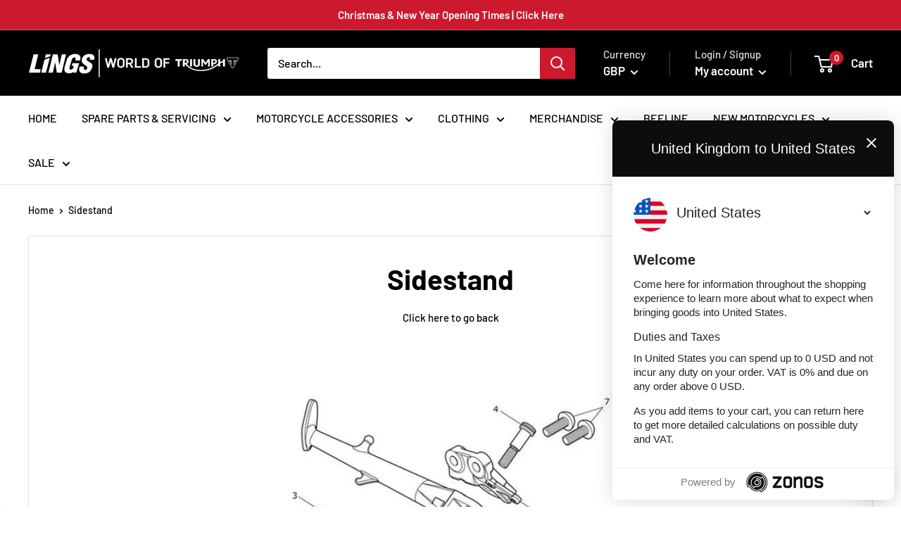

--- FILE ---
content_type: text/html; charset=utf-8
request_url: https://www.worldoftriumph.com/collections/100086313-0-2?type=street-triple-s-from-vin-803572
body_size: 42276
content:
<!doctype html>

<html class="no-js" lang="en">
  <head>
    <script src="https://hello.zonos.com/hello.js?siteKey=CASOOGBO6TQ8"></script>
    <meta charset="utf-8"> 
    <meta http-equiv="X-UA-Compatible" content="IE=edge,chrome=1">
    <meta name="viewport" content="width=device-width, initial-scale=1.0, height=device-height, minimum-scale=1.0, maximum-scale=1.0">
    <meta name="theme-color" content="#cd192d"><title>100086313-0-2 &ndash; World Of Triumph
</title><meta name="description" content="Sidestand"><link rel="canonical" href="https://www.worldoftriumph.com/collections/100086313-0-2?type=street-triple-s-from-vin-803572"><link rel="shortcut icon" href="//www.worldoftriumph.com/cdn/shop/files/icon_48x48.png?v=1614307957" type="image/png"><link rel="preload" as="style" href="//www.worldoftriumph.com/cdn/shop/t/26/assets/theme.scss.css?v=149037687902334033751763643433">

    <meta property="og:type" content="website">
  <meta property="og:title" content="100086313-0-2">
  <meta property="og:image" content="http://www.worldoftriumph.com/cdn/shop/collections/100086313-0-2_1024x.jpg?v=1584958949">
  <meta property="og:image:secure_url" content="https://www.worldoftriumph.com/cdn/shop/collections/100086313-0-2_1024x.jpg?v=1584958949"><meta property="og:description" content="Sidestand"><meta property="og:url" content="https://www.worldoftriumph.com/collections/100086313-0-2?type=street-triple-s-from-vin-803572">
<meta property="og:site_name" content="World Of Triumph"><meta name="twitter:card" content="summary"><meta name="twitter:title" content="100086313-0-2">
  <meta name="twitter:description" content="Sidestand">
  <meta name="twitter:image" content="https://www.worldoftriumph.com/cdn/shop/collections/100086313-0-2_600x600_crop_center.jpg?v=1584958949">
<link rel="preconnect" href="//fonts.shopifycdn.com">
    <link rel="dns-prefetch" href="//productreviews.shopifycdn.com">
    <link rel="dns-prefetch" href="//maps.googleapis.com">
    <link rel="dns-prefetch" href="//maps.gstatic.com">

    <script>window.performance && window.performance.mark && window.performance.mark('shopify.content_for_header.start');</script><meta name="google-site-verification" content="th1x_p5W72Uv7rGFUmLM1pANRyqmqqBgtZGa_bd__HQ">
<meta id="shopify-digital-wallet" name="shopify-digital-wallet" content="/34524921988/digital_wallets/dialog">
<meta name="shopify-checkout-api-token" content="7434e7c7e7e19bfcc26ba7780d518312">
<meta id="in-context-paypal-metadata" data-shop-id="34524921988" data-venmo-supported="false" data-environment="production" data-locale="en_US" data-paypal-v4="true" data-currency="GBP">
<link rel="alternate" type="application/atom+xml" title="Feed" href="/collections/100086313-0-2.atom" />
<link rel="alternate" type="application/json+oembed" href="https://www.worldoftriumph.com/collections/100086313-0-2.oembed?type=street-triple-s-from-vin-803572">
<script async="async" src="/checkouts/internal/preloads.js?locale=en-GB"></script>
<link rel="preconnect" href="https://shop.app" crossorigin="anonymous">
<script async="async" src="https://shop.app/checkouts/internal/preloads.js?locale=en-GB&shop_id=34524921988" crossorigin="anonymous"></script>
<script id="apple-pay-shop-capabilities" type="application/json">{"shopId":34524921988,"countryCode":"GB","currencyCode":"GBP","merchantCapabilities":["supports3DS"],"merchantId":"gid:\/\/shopify\/Shop\/34524921988","merchantName":"World Of Triumph","requiredBillingContactFields":["postalAddress","email","phone"],"requiredShippingContactFields":["postalAddress","email","phone"],"shippingType":"shipping","supportedNetworks":["visa","maestro","masterCard","amex","discover","elo"],"total":{"type":"pending","label":"World Of Triumph","amount":"1.00"},"shopifyPaymentsEnabled":true,"supportsSubscriptions":true}</script>
<script id="shopify-features" type="application/json">{"accessToken":"7434e7c7e7e19bfcc26ba7780d518312","betas":["rich-media-storefront-analytics"],"domain":"www.worldoftriumph.com","predictiveSearch":true,"shopId":34524921988,"locale":"en"}</script>
<script>var Shopify = Shopify || {};
Shopify.shop = "lings-worldoftriumph.myshopify.com";
Shopify.locale = "en";
Shopify.currency = {"active":"GBP","rate":"1.0"};
Shopify.country = "GB";
Shopify.theme = {"name":"DEV: WOT Warehouse (Josh)","id":180018381186,"schema_name":"Warehouse","schema_version":"1.7.4","theme_store_id":871,"role":"main"};
Shopify.theme.handle = "null";
Shopify.theme.style = {"id":null,"handle":null};
Shopify.cdnHost = "www.worldoftriumph.com/cdn";
Shopify.routes = Shopify.routes || {};
Shopify.routes.root = "/";</script>
<script type="module">!function(o){(o.Shopify=o.Shopify||{}).modules=!0}(window);</script>
<script>!function(o){function n(){var o=[];function n(){o.push(Array.prototype.slice.apply(arguments))}return n.q=o,n}var t=o.Shopify=o.Shopify||{};t.loadFeatures=n(),t.autoloadFeatures=n()}(window);</script>
<script>
  window.ShopifyPay = window.ShopifyPay || {};
  window.ShopifyPay.apiHost = "shop.app\/pay";
  window.ShopifyPay.redirectState = null;
</script>
<script id="shop-js-analytics" type="application/json">{"pageType":"collection"}</script>
<script defer="defer" async type="module" src="//www.worldoftriumph.com/cdn/shopifycloud/shop-js/modules/v2/client.init-shop-cart-sync_IZsNAliE.en.esm.js"></script>
<script defer="defer" async type="module" src="//www.worldoftriumph.com/cdn/shopifycloud/shop-js/modules/v2/chunk.common_0OUaOowp.esm.js"></script>
<script type="module">
  await import("//www.worldoftriumph.com/cdn/shopifycloud/shop-js/modules/v2/client.init-shop-cart-sync_IZsNAliE.en.esm.js");
await import("//www.worldoftriumph.com/cdn/shopifycloud/shop-js/modules/v2/chunk.common_0OUaOowp.esm.js");

  window.Shopify.SignInWithShop?.initShopCartSync?.({"fedCMEnabled":true,"windoidEnabled":true});

</script>
<script>
  window.Shopify = window.Shopify || {};
  if (!window.Shopify.featureAssets) window.Shopify.featureAssets = {};
  window.Shopify.featureAssets['shop-js'] = {"shop-cart-sync":["modules/v2/client.shop-cart-sync_DLOhI_0X.en.esm.js","modules/v2/chunk.common_0OUaOowp.esm.js"],"init-fed-cm":["modules/v2/client.init-fed-cm_C6YtU0w6.en.esm.js","modules/v2/chunk.common_0OUaOowp.esm.js"],"shop-button":["modules/v2/client.shop-button_BCMx7GTG.en.esm.js","modules/v2/chunk.common_0OUaOowp.esm.js"],"shop-cash-offers":["modules/v2/client.shop-cash-offers_BT26qb5j.en.esm.js","modules/v2/chunk.common_0OUaOowp.esm.js","modules/v2/chunk.modal_CGo_dVj3.esm.js"],"init-windoid":["modules/v2/client.init-windoid_B9PkRMql.en.esm.js","modules/v2/chunk.common_0OUaOowp.esm.js"],"init-shop-email-lookup-coordinator":["modules/v2/client.init-shop-email-lookup-coordinator_DZkqjsbU.en.esm.js","modules/v2/chunk.common_0OUaOowp.esm.js"],"shop-toast-manager":["modules/v2/client.shop-toast-manager_Di2EnuM7.en.esm.js","modules/v2/chunk.common_0OUaOowp.esm.js"],"shop-login-button":["modules/v2/client.shop-login-button_BtqW_SIO.en.esm.js","modules/v2/chunk.common_0OUaOowp.esm.js","modules/v2/chunk.modal_CGo_dVj3.esm.js"],"avatar":["modules/v2/client.avatar_BTnouDA3.en.esm.js"],"pay-button":["modules/v2/client.pay-button_CWa-C9R1.en.esm.js","modules/v2/chunk.common_0OUaOowp.esm.js"],"init-shop-cart-sync":["modules/v2/client.init-shop-cart-sync_IZsNAliE.en.esm.js","modules/v2/chunk.common_0OUaOowp.esm.js"],"init-customer-accounts":["modules/v2/client.init-customer-accounts_DenGwJTU.en.esm.js","modules/v2/client.shop-login-button_BtqW_SIO.en.esm.js","modules/v2/chunk.common_0OUaOowp.esm.js","modules/v2/chunk.modal_CGo_dVj3.esm.js"],"init-shop-for-new-customer-accounts":["modules/v2/client.init-shop-for-new-customer-accounts_JdHXxpS9.en.esm.js","modules/v2/client.shop-login-button_BtqW_SIO.en.esm.js","modules/v2/chunk.common_0OUaOowp.esm.js","modules/v2/chunk.modal_CGo_dVj3.esm.js"],"init-customer-accounts-sign-up":["modules/v2/client.init-customer-accounts-sign-up_D6__K_p8.en.esm.js","modules/v2/client.shop-login-button_BtqW_SIO.en.esm.js","modules/v2/chunk.common_0OUaOowp.esm.js","modules/v2/chunk.modal_CGo_dVj3.esm.js"],"checkout-modal":["modules/v2/client.checkout-modal_C_ZQDY6s.en.esm.js","modules/v2/chunk.common_0OUaOowp.esm.js","modules/v2/chunk.modal_CGo_dVj3.esm.js"],"shop-follow-button":["modules/v2/client.shop-follow-button_XetIsj8l.en.esm.js","modules/v2/chunk.common_0OUaOowp.esm.js","modules/v2/chunk.modal_CGo_dVj3.esm.js"],"lead-capture":["modules/v2/client.lead-capture_DvA72MRN.en.esm.js","modules/v2/chunk.common_0OUaOowp.esm.js","modules/v2/chunk.modal_CGo_dVj3.esm.js"],"shop-login":["modules/v2/client.shop-login_ClXNxyh6.en.esm.js","modules/v2/chunk.common_0OUaOowp.esm.js","modules/v2/chunk.modal_CGo_dVj3.esm.js"],"payment-terms":["modules/v2/client.payment-terms_CNlwjfZz.en.esm.js","modules/v2/chunk.common_0OUaOowp.esm.js","modules/v2/chunk.modal_CGo_dVj3.esm.js"]};
</script>
<script>(function() {
  var isLoaded = false;
  function asyncLoad() {
    if (isLoaded) return;
    isLoaded = true;
    var urls = ["https:\/\/hello.zonos.com\/shop-duty-tax\/hello.js?1612457943849\u0026shop=lings-worldoftriumph.myshopify.com","https:\/\/api-eu1.hubapi.com\/scriptloader\/v1\/144479986.js?shop=lings-worldoftriumph.myshopify.com","https:\/\/omnisnippet1.com\/platforms\/shopify.js?source=scriptTag\u0026v=2025-05-15T12\u0026shop=lings-worldoftriumph.myshopify.com","https:\/\/s3.eu-west-1.amazonaws.com\/production-klarna-il-shopify-osm\/7bec47374bc1cb6b6338dfd4d69e7bffd4f4b70b\/lings-worldoftriumph.myshopify.com-1754488760224.js?shop=lings-worldoftriumph.myshopify.com"];
    for (var i = 0; i < urls.length; i++) {
      var s = document.createElement('script');
      s.type = 'text/javascript';
      s.async = true;
      s.src = urls[i];
      var x = document.getElementsByTagName('script')[0];
      x.parentNode.insertBefore(s, x);
    }
  };
  if(window.attachEvent) {
    window.attachEvent('onload', asyncLoad);
  } else {
    window.addEventListener('load', asyncLoad, false);
  }
})();</script>
<script id="__st">var __st={"a":34524921988,"offset":0,"reqid":"284f596e-6249-4fde-8b4e-7ef648526641-1768485041","pageurl":"www.worldoftriumph.com\/collections\/100086313-0-2?type=street-triple-s-from-vin-803572","u":"537901dde16e","p":"collection","rtyp":"collection","rid":178994905220};</script>
<script>window.ShopifyPaypalV4VisibilityTracking = true;</script>
<script id="captcha-bootstrap">!function(){'use strict';const t='contact',e='account',n='new_comment',o=[[t,t],['blogs',n],['comments',n],[t,'customer']],c=[[e,'customer_login'],[e,'guest_login'],[e,'recover_customer_password'],[e,'create_customer']],r=t=>t.map((([t,e])=>`form[action*='/${t}']:not([data-nocaptcha='true']) input[name='form_type'][value='${e}']`)).join(','),a=t=>()=>t?[...document.querySelectorAll(t)].map((t=>t.form)):[];function s(){const t=[...o],e=r(t);return a(e)}const i='password',u='form_key',d=['recaptcha-v3-token','g-recaptcha-response','h-captcha-response',i],f=()=>{try{return window.sessionStorage}catch{return}},m='__shopify_v',_=t=>t.elements[u];function p(t,e,n=!1){try{const o=window.sessionStorage,c=JSON.parse(o.getItem(e)),{data:r}=function(t){const{data:e,action:n}=t;return t[m]||n?{data:e,action:n}:{data:t,action:n}}(c);for(const[e,n]of Object.entries(r))t.elements[e]&&(t.elements[e].value=n);n&&o.removeItem(e)}catch(o){console.error('form repopulation failed',{error:o})}}const l='form_type',E='cptcha';function T(t){t.dataset[E]=!0}const w=window,h=w.document,L='Shopify',v='ce_forms',y='captcha';let A=!1;((t,e)=>{const n=(g='f06e6c50-85a8-45c8-87d0-21a2b65856fe',I='https://cdn.shopify.com/shopifycloud/storefront-forms-hcaptcha/ce_storefront_forms_captcha_hcaptcha.v1.5.2.iife.js',D={infoText:'Protected by hCaptcha',privacyText:'Privacy',termsText:'Terms'},(t,e,n)=>{const o=w[L][v],c=o.bindForm;if(c)return c(t,g,e,D).then(n);var r;o.q.push([[t,g,e,D],n]),r=I,A||(h.body.append(Object.assign(h.createElement('script'),{id:'captcha-provider',async:!0,src:r})),A=!0)});var g,I,D;w[L]=w[L]||{},w[L][v]=w[L][v]||{},w[L][v].q=[],w[L][y]=w[L][y]||{},w[L][y].protect=function(t,e){n(t,void 0,e),T(t)},Object.freeze(w[L][y]),function(t,e,n,w,h,L){const[v,y,A,g]=function(t,e,n){const i=e?o:[],u=t?c:[],d=[...i,...u],f=r(d),m=r(i),_=r(d.filter((([t,e])=>n.includes(e))));return[a(f),a(m),a(_),s()]}(w,h,L),I=t=>{const e=t.target;return e instanceof HTMLFormElement?e:e&&e.form},D=t=>v().includes(t);t.addEventListener('submit',(t=>{const e=I(t);if(!e)return;const n=D(e)&&!e.dataset.hcaptchaBound&&!e.dataset.recaptchaBound,o=_(e),c=g().includes(e)&&(!o||!o.value);(n||c)&&t.preventDefault(),c&&!n&&(function(t){try{if(!f())return;!function(t){const e=f();if(!e)return;const n=_(t);if(!n)return;const o=n.value;o&&e.removeItem(o)}(t);const e=Array.from(Array(32),(()=>Math.random().toString(36)[2])).join('');!function(t,e){_(t)||t.append(Object.assign(document.createElement('input'),{type:'hidden',name:u})),t.elements[u].value=e}(t,e),function(t,e){const n=f();if(!n)return;const o=[...t.querySelectorAll(`input[type='${i}']`)].map((({name:t})=>t)),c=[...d,...o],r={};for(const[a,s]of new FormData(t).entries())c.includes(a)||(r[a]=s);n.setItem(e,JSON.stringify({[m]:1,action:t.action,data:r}))}(t,e)}catch(e){console.error('failed to persist form',e)}}(e),e.submit())}));const S=(t,e)=>{t&&!t.dataset[E]&&(n(t,e.some((e=>e===t))),T(t))};for(const o of['focusin','change'])t.addEventListener(o,(t=>{const e=I(t);D(e)&&S(e,y())}));const B=e.get('form_key'),M=e.get(l),P=B&&M;t.addEventListener('DOMContentLoaded',(()=>{const t=y();if(P)for(const e of t)e.elements[l].value===M&&p(e,B);[...new Set([...A(),...v().filter((t=>'true'===t.dataset.shopifyCaptcha))])].forEach((e=>S(e,t)))}))}(h,new URLSearchParams(w.location.search),n,t,e,['guest_login'])})(!0,!0)}();</script>
<script integrity="sha256-4kQ18oKyAcykRKYeNunJcIwy7WH5gtpwJnB7kiuLZ1E=" data-source-attribution="shopify.loadfeatures" defer="defer" src="//www.worldoftriumph.com/cdn/shopifycloud/storefront/assets/storefront/load_feature-a0a9edcb.js" crossorigin="anonymous"></script>
<script crossorigin="anonymous" defer="defer" src="//www.worldoftriumph.com/cdn/shopifycloud/storefront/assets/shopify_pay/storefront-65b4c6d7.js?v=20250812"></script>
<script data-source-attribution="shopify.dynamic_checkout.dynamic.init">var Shopify=Shopify||{};Shopify.PaymentButton=Shopify.PaymentButton||{isStorefrontPortableWallets:!0,init:function(){window.Shopify.PaymentButton.init=function(){};var t=document.createElement("script");t.src="https://www.worldoftriumph.com/cdn/shopifycloud/portable-wallets/latest/portable-wallets.en.js",t.type="module",document.head.appendChild(t)}};
</script>
<script data-source-attribution="shopify.dynamic_checkout.buyer_consent">
  function portableWalletsHideBuyerConsent(e){var t=document.getElementById("shopify-buyer-consent"),n=document.getElementById("shopify-subscription-policy-button");t&&n&&(t.classList.add("hidden"),t.setAttribute("aria-hidden","true"),n.removeEventListener("click",e))}function portableWalletsShowBuyerConsent(e){var t=document.getElementById("shopify-buyer-consent"),n=document.getElementById("shopify-subscription-policy-button");t&&n&&(t.classList.remove("hidden"),t.removeAttribute("aria-hidden"),n.addEventListener("click",e))}window.Shopify?.PaymentButton&&(window.Shopify.PaymentButton.hideBuyerConsent=portableWalletsHideBuyerConsent,window.Shopify.PaymentButton.showBuyerConsent=portableWalletsShowBuyerConsent);
</script>
<script data-source-attribution="shopify.dynamic_checkout.cart.bootstrap">document.addEventListener("DOMContentLoaded",(function(){function t(){return document.querySelector("shopify-accelerated-checkout-cart, shopify-accelerated-checkout")}if(t())Shopify.PaymentButton.init();else{new MutationObserver((function(e,n){t()&&(Shopify.PaymentButton.init(),n.disconnect())})).observe(document.body,{childList:!0,subtree:!0})}}));
</script>
<link id="shopify-accelerated-checkout-styles" rel="stylesheet" media="screen" href="https://www.worldoftriumph.com/cdn/shopifycloud/portable-wallets/latest/accelerated-checkout-backwards-compat.css" crossorigin="anonymous">
<style id="shopify-accelerated-checkout-cart">
        #shopify-buyer-consent {
  margin-top: 1em;
  display: inline-block;
  width: 100%;
}

#shopify-buyer-consent.hidden {
  display: none;
}

#shopify-subscription-policy-button {
  background: none;
  border: none;
  padding: 0;
  text-decoration: underline;
  font-size: inherit;
  cursor: pointer;
}

#shopify-subscription-policy-button::before {
  box-shadow: none;
}

      </style>

<script>window.performance && window.performance.mark && window.performance.mark('shopify.content_for_header.end');</script>

    


  <script type="application/ld+json">
  {
    "@context": "http://schema.org",
    "@type": "BreadcrumbList",
  "itemListElement": [{
      "@type": "ListItem",
      "position": 1,
      "name": "Home",
      "item": "https://www.worldoftriumph.com"
    },{
          "@type": "ListItem",
          "position": 2,
          "name": "100086313-0-2",
          "item": "https://www.worldoftriumph.com/collections/100086313-0-2"
        }]
  }
  </script>


    <script>
      // This allows to expose several variables to the global scope, to be used in scripts
      window.theme = {
        template: "collection",
        localeRootUrl: '',
        shopCurrency: "GBP",
        cartCount: 0,
        customerId: null,
        moneyFormat: "£{{amount}}",
        moneyWithCurrencyFormat: "£{{amount}} GBP",
        useNativeMultiCurrency: true,
        currencyConversionEnabled: false,
        currencyConversionMoneyFormat: "money_format",
        currencyConversionRoundAmounts: false,
        showDiscount: true,
        discountMode: "saving",
        searchMode: "product",
        cartType: "drawer"
      };

      window.languages = {
        collectionOnSaleLabel: "Save {{savings}}",
        productFormUnavailable: "Unavailable",
        productFormAddToCart: "Add to cart",
        productFormSoldOut: "Sold out",
        shippingEstimatorNoResults: "No shipping could be found for your address.",
        shippingEstimatorOneResult: "There is one shipping rate for your address:",
        shippingEstimatorMultipleResults: "There are {{count}} shipping rates for your address:",
        shippingEstimatorErrors: "There are some errors:"
      };

      window.lazySizesConfig = {
        loadHidden: false,
        hFac: 0.8,
        expFactor: 3,
        customMedia: {
          '--phone': '(max-width: 640px)',
          '--tablet': '(min-width: 641px) and (max-width: 1023px)',
          '--lap': '(min-width: 1024px)'
        }
      };

      document.documentElement.className = document.documentElement.className.replace('no-js', 'js');
    </script>

    <script src="//www.worldoftriumph.com/cdn/shop/t/26/assets/lazysizes.min.js?v=38423348123636194381752154464" async></script>

    
<script src="//polyfill-fastly.net/v3/polyfill.min.js?unknown=polyfill&features=fetch,Element.prototype.closest,Element.prototype.matches,Element.prototype.remove,Element.prototype.classList,Array.prototype.includes,Array.prototype.fill,String.prototype.includes,String.prototype.padStart,Object.assign,CustomEvent,Intl,URL,DOMTokenList,IntersectionObserver,IntersectionObserverEntry" defer></script>
    <script src="//www.worldoftriumph.com/cdn/shop/t/26/assets/libs.min.js?v=141095812039519903031752154464" defer></script>
    <script src="//www.worldoftriumph.com/cdn/shop/t/26/assets/theme.min.js?v=29327883868518776331752154464" defer></script>
    <script src="//www.worldoftriumph.com/cdn/shop/t/26/assets/custom.js?v=175991890215558488691753169376" defer></script>

    <link rel="stylesheet" href="//www.worldoftriumph.com/cdn/shop/t/26/assets/theme.scss.css?v=149037687902334033751763643433">

    <script>
      (function () {
        window.onpageshow = function() {
          // We force re-freshing the cart content onpageshow, as most browsers will serve a cache copy when hitting the
          // back button, which cause staled data
          document.documentElement.dispatchEvent(new CustomEvent('cart:refresh', {
            bubbles: true
          }));
        };
      })();
    </script>
<!-- Global site tag (gtag.js) - Google Ads: 995145302 -->
<script async src="https://www.googletagmanager.com/gtag/js?id=AW-995145302">
</script>
<script>
  window.dataLayer = window.dataLayer || [];
  function gtag(){dataLayer.push(arguments);}
  gtag('js', new Date());

  gtag('config', 'AW-995145302', {'allow_enhanced_conversions': true});
</script>
  <!-- Google tag (gtag.js) -->
<script async src="https://www.googletagmanager.com/gtag/js?id=G-3V0JYDEC1M"></script>
<script>
  window.dataLayer = window.dataLayer || [];
  function gtag(){dataLayer.push(arguments);}
  gtag('js', new Date());

  gtag('config', 'G-3V0JYDEC1M');
</script>
  <!-- BEGIN app block: shopify://apps/tipo-related-products/blocks/app-embed/75cf2d86-3988-45e7-8f28-ada23c99704f --><script type="text/javascript">
  
    
    
    var Globo = Globo || {};
    window.Globo.RelatedProducts = window.Globo.RelatedProducts || {}; window.moneyFormat = "£{{amount}}"; window.shopCurrency = "GBP";
    window.globoRelatedProductsConfig = {
      __webpack_public_path__ : "https://cdn.shopify.com/extensions/019a6293-eea2-75db-9d64-cc7878a1288f/related-test-cli3-121/assets/", apiUrl: "https://related-products.globo.io/api", alternateApiUrl: "https://related-products.globo.io",
      shop: "lings-worldoftriumph.myshopify.com", domain: "www.worldoftriumph.com",themeOs20: true, page: 'collection',
      customer:null,
      urls:  { search: "\/search", collection: "\/collections" },
      translation: {"add_to_cart":"Add to cart","added_to_cart":"Added to cart","add_selected_to_cart":"Add selected to cart","added_selected_to_cart":"Added selected to cart","sale":"Sale","total_price":"Total price:","this_item":"This item:","sold_out":"Sold out","add_to_cart_short":"ADD","added_to_cart_short":"ADDED"},
      settings: {"hidewatermark":false,"copyright":"Powered by \u003ca href=\"https:\/\/tipo.io\" target=\"_blank\" title=\"Make eCommerce better with Tipo Apps\"\u003eTipo\u003c\/a\u003e \u003ca href=\"https:\/\/apps.shopify.com\/globo-related-products\" target=\"_blank\"  title=\"Tipo Related Products, Upsell\"\u003eRelated\u003c\/a\u003e","redirect":true,"new_tab":true,"image_ratio":"350:350","hidden_tags":null,"exclude_tags":null,"hidden_collections":null,"carousel_autoplay":false,"carousel_disable_in_mobile":false,"carousel_items":"5","hideprice":false,"discount":{"enable":false,"condition":"any","type":"percentage","value":10},"sold_out":false,"carousel_loop":true,"carousel_rtl":false,"visible_tags":null},
      boughtTogetherIds: {},
      trendingProducts: [4681797959812,15144926708098,4682940055684,4679895646340,4682332995716,4681787703428,4679857569924,4684757106820,4681602007172,4682826252420,4681769648260,4682865016964,4682862788740,4684495519876,4679845052548,4684470714500,4681771745412,4681774563460,5687077503137,5384701935777,4683452907652,4683452874884,4684410617988,4684472746116,4684742131844,4684604145796,4684381192324,5317805605025,14872961876354,14872959975810,4833403830404,7185411539105,7829108818081,4683551735940,4683551801476,4683551637636,4683735761028,4680610840708,15154688917890,4683190829188,4684819300484,4682281975940,4682624532612,4681869164676,4682828415108,7337644589217,7889643962529,4683572412548,4682217586820,4685022855300],
      productBoughtTogether: {"type":"product_bought_together","enable":true,"title":{"text":"Frequently Bought Together","color":"#121212","fontSize":"25","align":"left"},"subtitle":{"text":"","color":"#121212","fontSize":"18"},"limit":"10","maxWidth":"1500","conditions":[{"id":"bought_together","status":1},{"id":"manual","status":1},{"id":"vendor","type":"same","status":1},{"id":"type","type":"same","status":1},{"id":"collection","type":"same","status":1},{"id":"tags","type":"same","status":1},{"id":"global","status":1}],"template":{"id":"2","elements":["price","addToCartBtn","variantSelector","saleLabel"],"productTitle":{"fontSize":"15","color":"#121212"},"productPrice":{"fontSize":"14","color":"#121212"},"productOldPrice":{"fontSize":16,"color":"#121212"},"button":{"fontSize":"14","color":"#FFFFFF","backgroundColor":"#121212"},"saleLabel":{"color":"#FFFFFF","backgroundColor":"#334FB4"},"this_item":true,"selected":true},"random":false,"discount":true},
      productRelated: {"type":"product_related","enable":true,"title":{"text":"Related products","color":"#121212","fontSize":"24","align":"left"},"subtitle":{"text":null,"color":"#121212","fontSize":"18"},"limit":"10","maxWidth":"1500","conditions":[{"id":"manual","status":0},{"id":"bought_together","status":0},{"id":"collection","type":"same","status":1},{"id":"vendor","type":"same","status":1},{"id":"type","type":"same","status":1},{"id":"tags","type":"same","status":1},{"id":"global","status":1}],"template":{"id":"1","elements":["price","saleLabel","variantSelector","addToCartBtn","customCarousel"],"productTitle":{"fontSize":"13","color":"#121212"},"productPrice":{"fontSize":"16","color":"#121212"},"productOldPrice":{"fontSize":"13","color":"#121212"},"button":{"fontSize":"13","color":"#FFFFFF","backgroundColor":"#121212"},"saleLabel":{"color":"#FFFFFF","backgroundColor":"#334FB4"},"this_item":false,"selected":false,"customCarousel":{"large":"4","small":"4","tablet":"3","mobile":"2"}},"random":false,"discount":false},
      cart: {"type":"cart","enable":true,"title":{"text":"What else do you need?","color":"#121212","fontSize":"20","align":"left"},"subtitle":{"text":"","color":"#121212","fontSize":"18"},"limit":"10","maxWidth":"1500","conditions":[{"id":"manual","status":1},{"id":"bought_together","status":1},{"id":"tags","type":"same","status":1},{"id":"global","status":1}],"template":{"id":"3","elements":["price","addToCartBtn","variantSelector","saleLabel"],"productTitle":{"fontSize":"14","color":"#121212"},"productPrice":{"fontSize":"14","color":"#121212"},"productOldPrice":{"fontSize":16,"color":"#121212"},"button":{"fontSize":"15","color":"#FFFFFF","backgroundColor":"#121212"},"saleLabel":{"color":"#FFFFFF","backgroundColor":"#334FB4"},"this_item":true,"selected":true},"random":false,"discount":false},
      basis_collection_handle: 'globo_basis_collection',
      widgets: [{"id":14092,"title":{"trans":[],"text":"CLEARACE SALE","color":"#000000","fontSize":"21","align":"left"},"subtitle":{"trans":[],"text":"Up to 50% OFF Selected items","color":"#000000","fontSize":"14"},"when":{"type":"all_product","datas":{"products":[],"collections":[],"tags":[]}},"conditions":{"type":"specific_tags","datas":{"products":[],"collections":[],"tags":["EOS"]},"condition":null},"template":{"id":"1","elements":["price",null,null,"saleLabel","customCarousel"],"productTitle":{"fontSize":"14","color":"#000000"},"productPrice":{"fontSize":"20","color":"#a11d2c"},"productOldPrice":{"fontSize":"12","color":"#000000"},"button":{"fontSize":"13","color":"#ffffff","backgroundColor":"#a11d2c"},"saleLabel":{"color":"#ffffff","backgroundColor":"#cd192d"},"selected":true,"this_item":true,"customCarousel":{"large":"6","small":"4","tablet":"3","mobile":"2"}},"positions":["cart"],"maxWidth":1400,"limit":4,"random":0,"discount":0,"sort":0,"enable":1,"created_at":"2024-01-30 16:25:34","app_version":3,"layout":"15216","type":"widget"},{"id":14091,"title":{"trans":[],"text":"What else do you need?","color":"#000000","fontSize":"21","align":"left"},"subtitle":{"trans":[],"text":null,"color":"#000000","fontSize":"14"},"when":{"type":"all_product","datas":{"products":[],"collections":[],"tags":[]}},"conditions":{"type":"specific_tags","datas":{"products":[],"collections":[],"tags":["EOS"]},"condition":null},"template":{"id":"1","elements":["price",null,null,"saleLabel","customCarousel"],"productTitle":{"fontSize":"14","color":"#000000"},"productPrice":{"fontSize":"20","color":"#a11d2c"},"productOldPrice":{"fontSize":"12","color":"#000000"},"button":{"fontSize":"13","color":"#ffffff","backgroundColor":"#a11d2c"},"saleLabel":{"color":"#ffffff","backgroundColor":"#cd192d"},"selected":true,"this_item":true,"customCarousel":{"large":"6","small":"4","tablet":"3","mobile":"2"}},"positions":["thankyou"],"maxWidth":1400,"limit":4,"random":1,"discount":0,"sort":0,"enable":1,"created_at":"2024-01-30 16:24:28","app_version":3,"layout":"15219","type":"widget"},{"id":14017,"title":{"trans":[],"text":"CLEARANCE SALE","color":"#000000","fontSize":"21","align":"left"},"subtitle":{"trans":[],"text":"Up to 50% OFF Selected Items","color":"#000000","fontSize":"14"},"when":{"type":"all_product","datas":{"products":[],"collections":[{"id":"297300033697","title":"End Of Season Sale","handle":"end-of-season","image":null}],"tags":[]}},"conditions":{"type":"specific_products","datas":{"products":[{"id":"7631120728225","title":"Triumph X Alpinestars® - SMX-6 V2 Performance Riding Boots","handle":"triumph-x-alpinestars®-smx-6-v2-performance-riding-boots","image":{"src":"https:\/\/cdn.shopify.com\/s\/files\/1\/0345\/2492\/1988\/products\/mbta22803_gallery_ss22_smx6_raceboot_1.jpg?v=1673009929"}},{"id":"7631114567841","title":"Triumph X Alpinestars® - J-6 Waterproof Riding Shoes","handle":"triumph-x-alpinestars®-j-6-waterproof-riding-shoes","image":{"src":"https:\/\/cdn.shopify.com\/s\/files\/1\/0345\/2492\/1988\/products\/mbta22805_gallery_ss22_j6_wp_riding_shoe_1.jpg?v=1673008092"}},{"id":"7631118565537","title":"Triumph X Alpinestars® - Faster-3 Rideknit Shoes","handle":"triumph-x-alpinestars®-faster-3-rideknit-shoes","image":{"src":"https:\/\/cdn.shopify.com\/s\/files\/1\/0345\/2492\/1988\/products\/mbta22804_gallery_ss22_faster3_rideknit_riding_trainer_1.jpg?v=1673008987"}},{"id":"7631136358561","title":"Triumph X Alpinestars® - Corozal Drystar® Boots","handle":"triumph-x-alpinestars®-corozal-drystar®-boots","image":{"src":"https:\/\/cdn.shopify.com\/s\/files\/1\/0345\/2492\/1988\/products\/mbta22800_gallery_ss22_toucan_gtx_boot_1.jpg?v=1673514155"}},{"id":"7631124365473","title":"Triumph X Alpinestars® - Belize Drystar® Boots","handle":"triumph-x-alpinestars®-belize-drystar®-boots","image":{"src":"https:\/\/cdn.shopify.com\/s\/files\/1\/0345\/2492\/1988\/products\/mbta22802_gallery_ss22_belize_boot_1.jpg?v=1673010771"}},{"id":"7855620554913","title":"Triumph Restore Shirt","handle":"triumph-restore-shirt","image":{"src":"https:\/\/cdn.shopify.com\/s\/files\/1\/0345\/2492\/1988\/files\/1_MSLA15033_Restore-Shirt__40126.jpg?v=1706522558"}},{"id":"4801523024004","title":"Triumph Mens Vance Jacket","handle":"triumph-mens-vance-leather-jacket","image":{"src":"https:\/\/cdn.shopify.com\/s\/files\/1\/0345\/2492\/1988\/products\/100112833-0-1.jpg?v=1649089614"}},{"id":"7322701004961","title":"Triumph Mens Warrior Jacket","handle":"triumph-mens-warrior-jacket","image":{"src":"https:\/\/cdn.shopify.com\/s\/files\/1\/0345\/2492\/1988\/products\/mtps22306_warrior_jacket_gallery_ss22_1_1.png?v=1649692160"}},{"id":"7322668630177","title":"Triumph Mens Triple Tritech Trousers","handle":"triumph-mens-triple-tritech-trousers","image":{"src":"https:\/\/cdn.shopify.com\/s\/files\/1\/0345\/2492\/1988\/products\/mtjs2207_triple_tritech_pants_gallery_ss22_1_1.png?v=1649692157"}},{"id":"7312585621665","title":"Triumph Mens Triple Sports Tritech Jacket","handle":"triumph-mens-triple-sports-tritech-jacket","image":{"src":"https:\/\/cdn.shopify.com\/s\/files\/1\/0345\/2492\/1988\/products\/mtes2206_triple_jacket_gallery_ss22_1_1.png?v=1648134809"}},{"id":"7309363675297","title":"Triumph Mens Triple Sports Gloves","handle":"triumph-triple-sports-gloves","image":{"src":"https:\/\/cdn.shopify.com\/s\/files\/1\/0345\/2492\/1988\/products\/mgvs2200_001_TRIPLE_GLOVES_FLAT_SHOT_gallery_SS22_1.png?v=1649692115"}},{"id":"7309388808353","title":"Triumph Mens Triple Perforated Gloves","handle":"triumph-triple-perforated-gloves","image":{"src":"https:\/\/cdn.shopify.com\/s\/files\/1\/0345\/2492\/1988\/products\/mgvs2201_001_TRIPLE_GLOVES_FLAT_SHOT_gallery_SS22_1.png?v=1649692116"}},{"id":"7322623639713","title":"Triumph Mens Triple Sport Jacket","handle":"triumph-mens-sport-jacket","image":{"src":"https:\/\/cdn.shopify.com\/s\/files\/1\/0345\/2492\/1988\/products\/mles22102_triple_sport_flat_shot_gallery_ss22_1_1.png?v=1649692146"}},{"id":"7311034122401","title":"Triumph Mens Triple Perforated Leather Pants","handle":"triumph-mens-triple-perforated-leather-pants","image":{"src":"https:\/\/cdn.shopify.com\/s\/files\/1\/0345\/2492\/1988\/products\/mljs2204_triple_perf_pants_gallery_ss22_1.png?v=1649692128"}},{"id":"4801522401412","title":"Triumph Mens Triple Leather Trousers","handle":"triumph-mens-triple-leather-trousers","image":{"src":"https:\/\/cdn.shopify.com\/s\/files\/1\/0345\/2492\/1988\/products\/100112841-0-1.jpg?v=1649089895"}},{"id":"7670946103457","title":"Triumph Mens Triple Leather Jacket","handle":"triumph-mens-triple-leather-jacket-1","image":{"src":"https:\/\/cdn.shopify.com\/s\/files\/1\/0345\/2492\/1988\/products\/mles2336_triple_leather_v2_jacket_gallery_ss23_1.png?v=1678885400"}},{"id":"4801522335876","title":"Triumph Mens Triple Leather Jacket","handle":"triumph-mens-triple-leather-jacket","image":{"src":"https:\/\/cdn.shopify.com\/s\/files\/1\/0345\/2492\/1988\/products\/100112838-0-1.jpg?v=1649089894"}},{"id":"4801522237572","title":"Triumph Mens Triple Leather Gloves","handle":"triumph-mens-triple-gloves","image":{"src":"https:\/\/cdn.shopify.com\/s\/files\/1\/0345\/2492\/1988\/products\/100112969-0-1.jpg?v=1649089612"}},{"id":"7671728210081","title":"Triumph Mens Tourer Lite Jacket","handle":"triumph-mens-tourer-lite-jacket","image":{"src":"https:\/\/cdn.shopify.com\/s\/files\/1\/0345\/2492\/1988\/products\/mtps2341_tourer_jacket_gallery_ss23_1.png?v=1678970238"}},{"id":"7855633825953","title":"Triumph Mens Tiger 100 T Shirt","handle":"triumph-mens-tiger-100-t-shirt","image":{"src":"https:\/\/cdn.shopify.com\/s\/files\/1\/0345\/2492\/1988\/files\/triumph-tiger-100-t-shirt.jpg?v=1706524146"}},{"id":"7854428192929","title":"Triumph Mens Team Shirt","handle":"triumph-mens-team-shirt","image":{"src":"https:\/\/cdn.shopify.com\/s\/files\/1\/0345\/2492\/1988\/files\/triumph-herren-hemd-kurzarm-team-hinkley.jpg?v=1706278433"}},{"id":"6548198129825","title":"Triumph Mens Sulby Mesh Gloves","handle":"triumph-mens-sulby-mesh-gloves","image":{"src":"https:\/\/cdn.shopify.com\/s\/files\/1\/0345\/2492\/1988\/products\/mgvs21116_gallery_ss21_1.png?v=1615464393"}},{"id":"6548203765921","title":"Triumph Mens Sulby Gloves","handle":"triumph-mens-sulby-gloves","image":{"src":"https:\/\/cdn.shopify.com\/s\/files\/1\/0345\/2492\/1988\/products\/mgvs21126_gallery_ss21_1.png?v=1615464393"}},{"id":"7670931652769","title":"Triumph Mens Sulby Gloves","handle":"triumph-mens-sulby-gloves-1","image":{"src":"https:\/\/cdn.shopify.com\/s\/files\/1\/0345\/2492\/1988\/products\/mgvs2351_sulby_glove_gallery_ss23_1.png?v=1678882311"}},{"id":"7671577051297","title":"Triumph Mens Roadster Triple Leather Pants","handle":"triumph-mens-roadster-triple-leather-pants","image":{"src":"https:\/\/cdn.shopify.com\/s\/files\/1\/0345\/2492\/1988\/products\/mljs2337_triple_leather_pants_gallery_ss23_1.png?v=1678958289"}},{"id":"4801518862468","title":"Triumph Mens Raven GTX Leather Gloves","handle":"triumph-mens-raven-gtx-leather-gloves","image":{"src":"https:\/\/cdn.shopify.com\/s\/files\/1\/0345\/2492\/1988\/products\/100112966-0-1.jpg?v=1649089908"}},{"id":"4801518665860","title":"Triumph Mens Raven GTX Jacket","handle":"triumph-mens-raven-gtx-jacket","image":{"src":"https:\/\/cdn.shopify.com\/s\/files\/1\/0345\/2492\/1988\/products\/ravengtx_jacket-_triumph_9mar17_0726_6_1_4.jpg?v=1649089917"}},{"id":"7310851506337","title":"Triumph Mens Perforated Jacket","handle":"triumph-mens-perforated-jacket","image":{"src":"https:\/\/cdn.shopify.com\/s\/files\/1\/0345\/2492\/1988\/products\/mles2200_TRIPLE_JACKET_FLAT_SHOT_gallery_SS22_1.png?v=1649692120"}},{"id":"4801517518980","title":"Triumph Mens Orford T Shirt","handle":"triumph-mens-orford-t-shirt","image":{"src":"https:\/\/cdn.shopify.com\/s\/files\/1\/0345\/2492\/1988\/products\/100112891-0-1.jpg?v=1649089905"}},{"id":"6550796206241","title":"Triumph Mens Newlyn T Shirt","handle":"triumph-mens-newlyn-t-shirt-2","image":{"src":"https:\/\/cdn.shopify.com\/s\/files\/1\/0345\/2492\/1988\/products\/mtss21028_gallery_ss21_1.png?v=1615464396"}},{"id":"6550785917089","title":"Triumph Mens Newlyn T Shirt","handle":"triumph-mens-newlyn-t-shirt-1","image":{"src":"https:\/\/cdn.shopify.com\/s\/files\/1\/0345\/2492\/1988\/products\/mtss21027_gallery_ss21_1.png?v=1615464396"}},{"id":"4801516994692","title":"Triumph Mens Mono Flag Gloves","handle":"triumph-mens-mono-flag-gloves","image":{"src":"https:\/\/cdn.shopify.com\/s\/files\/1\/0345\/2492\/1988\/products\/61lve--a0ql._sy606.jpg?v=1649089587"}},{"id":"6548630175905","title":"Triumph Mens Leith Jacket","handle":"triumph-mens-leith-jacket-1","image":{"src":"https:\/\/cdn.shopify.com\/s\/files\/1\/0345\/2492\/1988\/products\/mtps21404_gallery_ss21_1.png?v=1615464395"}},{"id":"6548598489249","title":"Triumph Mens Leith Jacket","handle":"triumph-mens-leith-jacket","image":{"src":"https:\/\/cdn.shopify.com\/s\/files\/1\/0345\/2492\/1988\/products\/mtps21304_gallery_ss21_1.png?v=1615464394"}},{"id":"7569614012577","title":"Triumph Mens Jansson Perforated Leather Gloves","handle":"triumph-mens-jansson-perforated-leather-gloves","image":{"src":"https:\/\/cdn.shopify.com\/s\/files\/1\/0345\/2492\/1988\/products\/mgva22005-jansson-gloves-1.jpg?v=1669386920"}},{"id":"7314170904737","title":"Triumph Mens Intrepid Pants","handle":"triumph-mens-intrepid-pants","image":{"src":"https:\/\/cdn.shopify.com\/s\/files\/1\/0345\/2492\/1988\/products\/mtjs22341_intrepid_jeans_gallery_ss22_1_1.png?v=1649692132"}},{"id":"4801514635396","title":"Triumph Mens Harleston Leather Gloves","handle":"triumph-mens-harleston-leather-gloves","image":{"src":"https:\/\/cdn.shopify.com\/s\/files\/1\/0345\/2492\/1988\/products\/100112965-0-1.jpg?v=1649089532"}},{"id":"4801513455748","title":"Triumph Mens Flag Gloves","handle":"triumph-mens-flag-gloves","image":{"src":"https:\/\/cdn.shopify.com\/s\/files\/1\/0345\/2492\/1988\/products\/flag_gloves_1_2.jpg?v=1649089594"}},{"id":"7364621729953","title":"Triumph Mens Earling T Shirt","handle":"triumph-mens-earling-t-shirt-1","image":{"src":"https:\/\/cdn.shopify.com\/s\/files\/1\/0345\/2492\/1988\/products\/100137552-0-1.jpg?v=1652179382"}},{"id":"7364618420385","title":"Triumph Mens Earling T Shirt","handle":"triumph-mens-earling-t-shirt","image":{"src":"https:\/\/cdn.shopify.com\/s\/files\/1\/0345\/2492\/1988\/products\/100137553-0-1.jpg?v=1652179055"}},{"id":"4801510801540","title":"Triumph Mens Ditchling T Shirt","handle":"triumph-mens-ditchling-t-shirt","image":{"src":"https:\/\/cdn.shopify.com\/s\/files\/1\/0345\/2492\/1988\/products\/100112884-0-1.jpg?v=1649089489"}},{"id":"4801511161988","title":"Triumph Mens Ditchling T Shirt","handle":"triumph-mens-ditchling-t-shirt-2","image":{"src":"https:\/\/cdn.shopify.com\/s\/files\/1\/0345\/2492\/1988\/products\/100112883-0-1.jpg?v=1649089489"}},{"id":"4801510899844","title":"Triumph Mens Ditchling T Shirt","handle":"triumph-mens-ditchling-t-shirt-1","image":{"src":"https:\/\/cdn.shopify.com\/s\/files\/1\/0345\/2492\/1988\/products\/100112885-0-1.jpg?v=1649089489"}},{"id":"4801510441092","title":"Triumph Mens Dirt Boots","handle":"triumph-mens-dirt-boots-1","image":{"src":"https:\/\/cdn.shopify.com\/s\/files\/1\/0345\/2492\/1988\/products\/download_f23f7d9c-861d-41a3-8876-93eb2caea0ee.jpg?v=1649089578"}},{"id":"6548498055329","title":"Triumph Mens Digby Zip Up Hoodie","handle":"triumph-mens-digby-zip-up-hoodie-1","image":{"src":"https:\/\/cdn.shopify.com\/s\/files\/1\/0345\/2492\/1988\/products\/msws21016_gallery_ss21_1.png?v=1615464394"}},{"id":"6581366030497","title":"Triumph Mens Craner Riding Jeans Regular Length","handle":"triumph-mens-craner-riding-jeans-regular-length","image":{"src":"https:\/\/cdn.shopify.com\/s\/files\/1\/0345\/2492\/1988\/products\/mdjs21107_gallery_ss21_1.png?v=1615894009"}},{"id":"7723467571361","title":"Triumph Mens Craner Jeans Regular Length","handle":"triumph-mens-craner-jeans-regular-length","image":{"src":"https:\/\/cdn.shopify.com\/s\/files\/1\/0345\/2492\/1988\/files\/download_8c2b1f9f-15aa-4c4e-b7ac-087ddd0aa15b.png?v=1688634310"}},{"id":"6548619952289","title":"Triumph Mens Cranbourne Jacket","handle":"triumph-mens-cranbourne-jacket","image":{"src":"https:\/\/cdn.shopify.com\/s\/files\/1\/0345\/2492\/1988\/products\/mtps21306_gallery_ss21_1.png?v=1615464395"}},{"id":"6548643643553","title":"Triumph Mens Cranbourne Jacket","handle":"triumph-mens-cranbourne-jacket-1","image":{"src":"https:\/\/cdn.shopify.com\/s\/files\/1\/0345\/2492\/1988\/products\/mtps21406_gallery_ss21_1.png?v=1615464395"}},{"id":"7364625367201","title":"Triumph Mens Castle T Shirt","handle":"triumph-mens-castle-t-shirt-1","image":{"src":"https:\/\/cdn.shopify.com\/s\/files\/1\/0345\/2492\/1988\/products\/100137554-0-1.jpg?v=1652179942"}},{"id":"7364624384161","title":"Triumph Mens Castle T Shirt","handle":"triumph-mens-castle-t-shirt","image":{"src":"https:\/\/cdn.shopify.com\/s\/files\/1\/0345\/2492\/1988\/products\/100137555-0-1.jpg?v=1652179796"}},{"id":"7671812718753","title":"Triumph Mens Cartmel T Shirt","handle":"triumph-mens-cartmel-t-shirt-7","image":{"src":"https:\/\/cdn.shopify.com\/s\/files\/1\/0345\/2492\/1988\/products\/mtss2301_cartmel_tee_gallery_ss23_1.png?v=1678974929"}},{"id":"6550744039585","title":"Triumph Mens Cartmel T Shirt","handle":"triumph-mens-cartmel-t-shirt-4","image":{"src":"https:\/\/cdn.shopify.com\/s\/files\/1\/0345\/2492\/1988\/products\/mtss21007_gallery_ss21_1.png?v=1615464396"}},{"id":"7671595860129","title":"Triumph Mens Cartmel Hoodie","handle":"triumph-mens-cartmel-hoodie","image":{"src":"https:\/\/cdn.shopify.com\/s\/files\/1\/0345\/2492\/1988\/products\/2741007418.jpg?v=1678960126"}},{"id":"6548526727329","title":"Triumph Mens Cannock Trousers","handle":"triumph-mens-cannock-trousers","image":{"src":"https:\/\/cdn.shopify.com\/s\/files\/1\/0345\/2492\/1988\/products\/mtjs21305_gallery_ss21_1.png?v=1615464394"}},{"id":"7671626956961","title":"Triumph Mens Cannock Lite Jeans","handle":"triumph-mens-cannock-lite-jeans","image":{"src":"https:\/\/cdn.shopify.com\/s\/files\/1\/0345\/2492\/1988\/products\/mtjs2345_cannock_jeans_gallery_ss23_1.png?v=1678962522"}},{"id":"7318938321057","title":"Triumph Mens Camo Beck Jacket","handle":"triumph-mens-camo-beck-jacket","image":{"src":"https:\/\/cdn.shopify.com\/s\/files\/1\/0345\/2492\/1988\/products\/mths21121_gallery_ss21_1.jpg?v=1648640177"}},{"id":"7309464764577","title":"Triumph Mens Cali Retro Gloves","handle":"triumph-mens-cali-retro-gloves","image":{"src":"https:\/\/cdn.shopify.com\/s\/files\/1\/0345\/2492\/1988\/products\/mgvs2211_103_SULBY_FLAT_SHOT_gallery_SS22_1.png?v=1649692118"}},{"id":"4801508475012","title":"Triumph Mens Burnham T Shirt","handle":"triumph-mens-burnham-t-shirt","image":{"src":"https:\/\/cdn.shopify.com\/s\/files\/1\/0345\/2492\/1988\/products\/100112879-0-1.jpg?v=1649089789"}},{"id":"4801508606084","title":"Triumph Mens Burnham T Shirt","handle":"triumph-mens-burnham-t-shirt-2","image":{"src":"https:\/\/cdn.shopify.com\/s\/files\/1\/0345\/2492\/1988\/products\/100112878-0-1.jpg?v=1649089776"}},{"id":"4801508704388","title":"Triumph Mens Burnham T Shirt","handle":"triumph-mens-burnham-t-shirt-3","image":{"src":"https:\/\/cdn.shopify.com\/s\/files\/1\/0345\/2492\/1988\/products\/100112880-0-1.jpg?v=1649089488"}},{"id":"7319076602017","title":"Triumph Mens Burnham T Shirt","handle":"triumph-mens-burnham-t-shirt-5","image":{"src":"https:\/\/cdn.shopify.com\/s\/files\/1\/0345\/2492\/1988\/products\/100136534-0-1.jpg?v=1649692134"}},{"id":"6548512768161","title":"Triumph Mens Braddan Wax Jacket","handle":"triumph-mens-braddan-wax-jacket","image":{"src":"https:\/\/cdn.shopify.com\/s\/files\/1\/0345\/2492\/1988\/products\/mths21103_gallery_ss21_1.png?v=1615464394"}},{"id":"7670952853665","title":"Triumph Mens Braddan Sport Jacket","handle":"triumph-mens-braddan-sport-jacket-1","image":{"src":"https:\/\/cdn.shopify.com\/s\/files\/1\/0345\/2492\/1988\/products\/mles2338_braddan_sport_gallery_ss23_1.png?v=1678886502"}},{"id":"6548293877921","title":"Triumph Mens Braddan Sport Jacket","handle":"triumph-mens-braddan-sport-jacket","image":{"src":"https:\/\/cdn.shopify.com\/s\/files\/1\/0345\/2492\/1988\/products\/mlhs21101_gallery_ss21_1.png?v=1615464393"}},{"id":"4801507491972","title":"Triumph Mens Braddan Leather Jacket","handle":"triumph-mens-braddan-leather-jacket","image":{"src":"https:\/\/cdn.shopify.com\/s\/files\/1\/0345\/2492\/1988\/products\/100112836-0-1.jpg?v=1649089769"}},{"id":"6548310458529","title":"Triumph Mens Braddan Air Jacket","handle":"triumph-mens-braddan-air-jacket","image":{"src":"https:\/\/cdn.shopify.com\/s\/files\/1\/0345\/2492\/1988\/products\/mlhs21102_gallery_ss21_1.png?v=1615464393"}},{"id":"6548537475233","title":"Triumph Mens Bowland Trousers","handle":"triumph-mens-bowland-trousers","image":{"src":"https:\/\/cdn.shopify.com\/s\/files\/1\/0345\/2492\/1988\/products\/mtjs21307_gallery_ss21_1.jpg?v=1614870443"}},{"id":"7807440715937","title":"Triumph Mens Alder GTX Jacket","handle":"triumph-mens-alder-gtx-jacket","image":{"src":"https:\/\/cdn.shopify.com\/s\/files\/1\/0345\/2492\/1988\/files\/TriumphAlderGTXJacketMTPS21301.jpg?v=1699966905"}},{"id":"7670885220513","title":"Triumph Mens Alder Goretex Lite Jacket","handle":"triumph-mens-alder-goretex-lite-jacket","image":{"src":"https:\/\/cdn.shopify.com\/s\/files\/1\/0345\/2492\/1988\/products\/mtps2340_aldergtxjacket_gallery_ss23_1.png?v=1678874136"}},{"id":"7854424522913","title":"Triumph McQueen Leather Gloves","handle":"triumph-mcqueen-leather-gloves","image":{"src":"https:\/\/cdn.shopify.com\/s\/files\/1\/0345\/2492\/1988\/files\/MGVS14112-B.jpg?v=1706277534"}},{"id":"7671791780001","title":"Triumph Ladies Sydney T Shirt","handle":"triumph-ladies-sydney-t-shirt","image":{"src":"https:\/\/cdn.shopify.com\/s\/files\/1\/0345\/2492\/1988\/products\/mtss22014_gallery_ss22_1.png?v=1678973692"}},{"id":"7855659319457","title":"Triumph Ladies Script Logo T Shirt","handle":"triumph-ladies-script-logo-t-shirt","image":{"src":"https:\/\/cdn.shopify.com\/s\/files\/1\/0345\/2492\/1988\/files\/Capture_4ab4e3c9-25e5-4a22-9f15-278f1d0132c3.png?v=1706526934"}},{"id":"6548404732065","title":"Triumph Ladies Hythe Jacket","handle":"triumph-mens-hythe-jacket","image":{"src":"https:\/\/cdn.shopify.com\/s\/files\/1\/0345\/2492\/1988\/products\/mlts21310_gallery_ss21_1.png?v=1615464393"}},{"id":"7671587864737","title":"Triumph Ladies Braddan Wax Cotton Jacket","handle":"triumph-ladies-braddan-wax-cotton-jacket","image":{"src":"https:\/\/cdn.shopify.com\/s\/files\/1\/0345\/2492\/1988\/products\/mlts2336_ladies_braddan_wax_gallery_ss23_1.png?v=1678959394"}},{"id":"6555075903649","title":"Triumph Ladies Braddan Sport Jacket","handle":"triumph-ladies-braddan-sport-jacket","image":{"src":"https:\/\/cdn.shopify.com\/s\/files\/1\/0345\/2492\/1988\/products\/mlls21105_gallery_ss21_1.jpg?v=1614870376"}},{"id":"7670943449249","title":"Triumph Ladies Braddan Air Jacket","handle":"triumph-ladies-braddan-air-jacket","image":{"src":"https:\/\/cdn.shopify.com\/s\/files\/1\/0345\/2492\/1988\/products\/download_1_f12f11ae-cb8c-4375-8443-b807b893a10c.png?v=1678884812"}},{"id":"7312350970017","title":"Triumph Ladies Beck Jacket","handle":"triumph-ladies-beck-jacket","image":{"src":"https:\/\/cdn.shopify.com\/s\/files\/1\/0345\/2492\/1988\/products\/download_f2e37d5e-cfd7-4b30-bae2-1be16040a0f3.jpg?v=1649692130"}},{"id":"5905316610209","title":"Triumph Ladies Beauford Leather Jacket","handle":"triumph-ladies-beauford-leather-jacket","image":{"src":"https:\/\/cdn.shopify.com\/s\/files\/1\/0345\/2492\/1988\/products\/mlla16104_ladies_beaufort_jacket_f_264_hrp_2_1_2_1_4.jpg?v=1606139882"}},{"id":"7855642837153","title":"Triumph Jewel Bonneville Tank Badge Buckle","handle":"triumph-jewel-bonneville-tank-badge-buckle","image":{"src":"https:\/\/cdn.shopify.com\/s\/files\/1\/0345\/2492\/1988\/files\/MBUS13241-B.jpg?v=1706525262"}},{"id":"7855680880801","title":"Triumph Dealer T Shirt","handle":"triumph-dealer-t-shirt","image":{"src":"https:\/\/cdn.shopify.com\/s\/files\/1\/0345\/2492\/1988\/files\/IMG_5631.jpg?v=1706531044"}},{"id":"7310970683553","title":"Triumph Braddan Air Race Jacket","handle":"triumph-braddan-air-race-jacket","image":{"src":"https:\/\/cdn.shopify.com\/s\/files\/1\/0345\/2492\/1988\/products\/mles22106_braddan_air_gallery_ss22_1.png?v=1649692124"}},{"id":"7855655125153","title":"Triumph 64 Club T Shirt","handle":"triumph-64-club-t-shirt","image":{"src":"https:\/\/cdn.shopify.com\/s\/files\/1\/0345\/2492\/1988\/files\/100071068-0-1.jpg?v=1706526322"}},{"id":"4801509490820","title":"Triumph Mens Cartmel T Shirt","handle":"triumph-mens-cartmel-black-iris-t-shirt","image":{"src":"https:\/\/cdn.shopify.com\/s\/files\/1\/0345\/2492\/1988\/products\/100112898-0-1.jpg?v=1649089792"}},{"id":"4801509392516","title":"Triumph Mens Cartmel T Shirt","handle":"triumph-mens-cartmel-t-shirt-1","image":{"src":"https:\/\/cdn.shopify.com\/s\/files\/1\/0345\/2492\/1988\/products\/100112895-0-1.jpg?v=1649089489"}},{"id":"4801509228676","title":"Triumph Mens Cartmel T Shirt","handle":"triumph-mens-cartmel-t-shirt","image":{"src":"https:\/\/cdn.shopify.com\/s\/files\/1\/0345\/2492\/1988\/products\/100112896-0-1.jpg?v=1649089489"}}],"collections":[],"tags":[]},"condition":null},"template":{"id":"1","elements":["price",null,null,"saleLabel","customCarousel"],"productTitle":{"fontSize":"14","color":"#000000"},"productPrice":{"fontSize":"20","color":"#a11d2c"},"productOldPrice":{"fontSize":"12","color":"#000000"},"button":{"fontSize":"13","color":"#ffffff","backgroundColor":"#a11d2c"},"saleLabel":{"color":"#ffffff","backgroundColor":"#cd192d"},"selected":true,"this_item":true,"customCarousel":{"large":"6","small":"4","tablet":"3","mobile":"2"}},"positions":["product"],"maxWidth":1400,"limit":4,"random":1,"discount":0,"sort":0,"enable":1,"created_at":"2024-01-26 03:19:05","app_version":3,"layout":"15207","type":"widget"}],
      offers: [],
      view_name: 'globo.alsobought', cart_properties_name: '_bundle', upsell_properties_name: '_upsell_bundle',
      discounted_ids: [],discount_min_amount: 0,offerdiscounted_ids: [],offerdiscount_min_amount: 0,data: {},cartdata:{ ids: [],handles: [], vendors: [], types: [], tags: [], collections: [] },upselldatas:{},cartitems:[],cartitemhandles: [],manualCollectionsDatas: {},layouts: [],
      no_image_url: "https://cdn.shopify.com/s/images/admin/no-image-large.gif",
      manualRecommendations:[], manualVendors:[], manualTags:[], manualProductTypes:[], manualCollections:[],
      app_version : 3,
      collection_handle: "100086313-0-2", curPlan :  "PROFESSIONAL" ,
    }; globoRelatedProductsConfig.layouts[15212] = {"id":15212,"shop_id":40603,"page":"collection","layout":"related","condition":null,"label":"Collection Related","title":{"color":"#121212","fontSize":"20","align":"left"},"subtitle":{"color":"#989898","fontSize":"14"},"maxWidth":1170,"maxItem":10,"template":{"id":"1","elements":["variantSelector","price","saleLabel","addToCartBtn"],"productTitle":{"fontSize":"16","color":"#121212"},"productPrice":{"fontSize":"16","color":"#c00000"},"productOldPrice":{"fontSize":"13","color":"#989898"},"button":{"fontSize":"13","color":"#FFFFFF","backgroundColor":"#121212"},"saleLabel":{"color":"#FFFFFF","backgroundColor":"#c00000"},"selected":true,"this_item":true,"customCarousel":{"large":4,"small":3,"tablet":2,"mobile":2},"position":"2","htmlelement":""},"isdefault":1,"enable":1,"parentLayout":0,"created_at":null,"updated_at":null}; globoRelatedProductsConfig.layouts[15213] = {"id":15213,"shop_id":40603,"page":"collection","layout":"add_on","condition":null,"label":"Collection Add on","title":{"color":"#121212","fontSize":"20","align":"left"},"subtitle":{"color":"#989898","fontSize":"14"},"maxWidth":1170,"maxItem":10,"template":{"id":"1","elements":["variantSelector","price","saleLabel","addToCartBtn"],"productTitle":{"fontSize":"16","color":"#121212"},"productPrice":{"fontSize":"16","color":"#c00000"},"productOldPrice":{"fontSize":"13","color":"#989898"},"button":{"fontSize":"13","color":"#FFFFFF","backgroundColor":"#121212"},"saleLabel":{"color":"#FFFFFF","backgroundColor":"#c00000"},"selected":true,"this_item":true,"customCarousel":{"large":4,"small":3,"tablet":2,"mobile":2},"position":"2","htmlelement":""},"isdefault":1,"enable":1,"parentLayout":0,"created_at":null,"updated_at":null}; globoRelatedProductsConfig.settings.hidewatermark= true;
     globoRelatedProductsConfig.manualCollections = []; globoRelatedProductsConfig.manualProductTypes = []; globoRelatedProductsConfig.manualTags = {"EOS":[]}; globoRelatedProductsConfig.manualVendors = [];   
</script>
<style>
  
    
    
    
    
    
    

    
  
    
    
    
    
    
    

    
  
    
    
    
    
    
    

    
  
</style>
<script>
  document.addEventListener('DOMContentLoaded', function () {
    document.querySelectorAll('[class*=globo_widget_]').forEach(function (el) {
      if (el.clientWidth < 600) {
        el.classList.add('globo_widget_mobile');
      }
    });
  });
</script>

<!-- BEGIN app snippet: globo-alsobought-style -->
<style>
    .ga-products-box .ga-product_image:after{padding-top:100%;}
    @media only screen and (max-width:749px){.return-link-wrapper{margin-bottom:0 !important;}}
    
        
        
            
                
                
                  .ga-products-box .ga-product_image:after{padding-top:100.0%;}
                
            
        
    
    
       

                #wigget_14092{max-width:1170px !important;margin:15px auto;}
                #wigget_14091{max-width:1170px !important;margin:15px auto;}
                #wigget_14017{max-width:1170px !important;margin:15px auto;}
</style>
<!-- END app snippet --><!-- BEGIN app snippet: globo-alsobought-template -->
<script id="globoRelatedProductsTemplate2" type="template/html">
  {% if box.template.id == 1 or box.template.id == '1' %}
  <div id="{{box.id}}" data-title="{{box.title.text | escape}}" class="ga ga-template_1 ga-products-box ga-template_themeid_{{ theme_store_id  }}"> {% if box.title and box.title.text and box.title.text != '' %} <h2 class="ga-title section-title"> <span>{{box.title.text}}</span> </h2> {% endif %} {% if box.subtitle and box.subtitle.text and box.subtitle.text != '' %} <div class="ga-subtitle">{{box.subtitle.text}}</div> {% endif %} <div class="ga-products"> <div class="ga-carousel_wrapper"> <div class="ga-carousel gowl-carousel" data-products-count="{{products.size}}"> {% for product in products %} {% assign first_available_variant = false %} {% for variant in product.variants %} {% if first_available_variant == false and variant.available %} {% assign first_available_variant = variant %} {% endif %} {% endfor %} {% if first_available_variant == false %} {% assign first_available_variant = product.variants[0] %} {% endif %} {% if product.images[0] %} {% assign featured_image = product.images[0] | img_url: '350x' %} {% else %} {% assign featured_image = no_image_url | img_url: '350x' %} {% endif %} <div class="ga-product" data-product-id="{{product.id}}"> <a {% if settings.new_tab %} target="_blank" {% endif %} href="/products/{{product.handle}}"> {% if box.template.elements contains 'saleLabel' and first_available_variant.compare_at_price > first_available_variant.price %} <span class="ga-label ga-label_sale">{{translation.sale}}</span> {% endif %} {% unless product.available %} <span class="ga-label ga-label_sold">{{translation.sold_out}}</span> {% endunless %} <div class="ga-product_image ga-product_image_{{product.id}}" id="ga-product_image_{{product.id}}" style="background-image: url('{{featured_image}}')"> <span></span> </div> </a> <a class="ga-product_title  " {% if settings.new_tab %} target="_blank" {% endif %} href="/products/{{product.handle}}">{{product.title}}</a> {% assign variants_size = product.variants | size %} <div class="ga-product_variants-container{% unless box.template.elements contains 'variantSelector' %} ga-hide{% endunless %}"> <select aria-label="Variant" class="ga-product_variant_select {% if variants_size == 1 %}ga-hide{% endif %}"> {% for variant in product.variants %} <option {% if first_available_variant.id == variant.id %} selected {% endif %} {% unless variant.available %} disabled {% endunless %} data-image="{% if variant.featured_image %}{{variant.featured_image.src | img_url: '350x'}}{% else %}{{featured_image}}{% endif %}" data-available="{{variant.available}}" data-compare_at_price="{{variant.compare_at_price}}" data-price="{{variant.price}}" value="{{variant.id}}">{{variant.title}} {% unless variant.available %} - {{translation.sold_out}} {% endunless %} </option> {% endfor %} </select> </div> {% if settings.setHideprice %} {% else %} {% if box.template.elements contains 'price' %} <span class="ga-product_price-container"> <span class="ga-product_price money   {% if first_available_variant.compare_at_price > first_available_variant.price %} ga-product_have_oldprice {% endif %}">{{first_available_variant.price | money}}</span> {% if first_available_variant.compare_at_price > first_available_variant.price %} <s class="ga-product_oldprice money">{{first_available_variant.compare_at_price | money}}</s> {% endif %} </span> {% endif %} {% if box.template.elements contains 'addToCartBtn' %} <button class="ga-product_addtocart" type="button" data-add="{{translation.add_to_cart}}" data-added="{{translation.added_to_cart}}">{{translation.add_to_cart}}</button> {% endif %} {% endif %} </div> {% endfor %} </div> </div> {%- unless settings.hidewatermark == true -%} <p style="text-align: right;font-size:small;display: inline-block !important; width: 100%;">{% if settings.copyright !='' %}{{ settings.copyright }}{%- endif -%}</p>{%- endunless -%} </div> </div>
  {% elsif box.template.id == 2 or box.template.id == '2' %}
  <div id="{{box.id}}" data-title="{{box.title.text | escape}}" class="ga ga-template_2 ga-products-box "> {% if box.title and box.title.text and box.title.text != '' %} <h2 class="ga-title section-title "> <span>{{box.title.text}}</span> </h2> {% endif %} {% if box.subtitle and box.subtitle.text and box.subtitle.text != '' %} <div class="ga-subtitle">{{box.subtitle.text}}</div> {% endif %} {% assign total_price = 0 %} {% assign total_sale_price = 0 %} <div class="ga-products"> <div class="ga-products_image"> {% for product in products %} {% assign first_available_variant = false %} {% for variant in product.variants %} {% if first_available_variant == false and variant.available %} {% assign first_available_variant = variant %} {% endif %} {% endfor %} {% if first_available_variant == false %} {% assign first_available_variant = product.variants[0] %} {% endif %} {% if first_available_variant.available and box.template.selected %} {% assign total_price = total_price | plus: first_available_variant.price %} {% if first_available_variant.compare_at_price > first_available_variant.price %} {% assign total_sale_price = total_sale_price | plus: first_available_variant.compare_at_price %} {% else %} {% assign total_sale_price = total_sale_price | plus: first_available_variant.price %} {% endif %} {% endif %} {% if product.images[0] %} {% assign featured_image = product.images[0] | img_url: '350x' %} {% else %} {% assign featured_image = no_image_url | img_url: '350x' %} {% endif %} <div class="ga-product {% if forloop.last %}last{% endif %}" id="ga-product_{{product.id}}"> <a {% if settings.new_tab %} target="_blank" {% endif %} href="/products/{{product.handle}}"> {% unless product.available %} <span class="ga-label ga-label_sold">{{translation.sold_out}}</span> {% endunless %} <img class="ga-product_image_{{product.id}}" id="ga-product_image_{{product.id}}" src="{{featured_image}}" alt="{{product.title}}"/> </a> </div> {% endfor %} {% if settings.setHideprice %} {% else %} <div class="ga-product-form {% unless total_price > 0 %}ga-hide{% endunless %}"> {% if box.template.elements contains 'price' %} <div> {{translation.total_price}} <span class="ga-product_price ga-product_totalprice money">{{total_price | money}}</span> <span class="ga-product_oldprice ga-product_total_sale_price money {% if total_price >= total_sale_price %} ga-hide {% endif %}">{{ total_sale_price | money}}</span> </div> {% endif %} {% if box.template.elements contains 'addToCartBtn' %} <button class="ga-addalltocart" type="button" data-add="{{translation.add_selected_to_cart}}" data-added="{{translation.added_selected_to_cart}}">{{translation.add_selected_to_cart}}</button> {% endif %} </div> {% endif %} </div> </div> <ul class="ga-products-input"> {% for product in products %} {% assign first_available_variant = false %} {% for variant in product.variants %} {% if first_available_variant == false and variant.available %} {% assign first_available_variant = variant %} {% endif %} {% endfor %} {% if first_available_variant == false %} {% assign first_available_variant = product.variants[0] %} {% endif %} {% if product.images[0] %} {% assign featured_image = product.images[0] | img_url: '350x' %} {% else %} {% assign featured_image = no_image_url | img_url: '350x' %} {% endif %} <li class="ga-product{% unless box.template.selected %} ga-deactive{% endunless %}" data-product-id="{{product.id}}"> <input {% unless product.available %} disabled {% endunless %} class="selectedItem" {% if box.template.selected and product.available == true %} checked {% endif %} type="checkbox" value="{{product.id}}"/> <a class="ga-product_title" {% if settings.new_tab %} target="_blank" {% endif %} href="/products/{{product.handle}}"> {% if product.id == cur_product_id %} <strong>{{translation.this_item}} </strong> {% endif %} {{product.title}} {% unless product.available %} - {{translation.sold_out}} {% endunless %} </a> {% assign variants_size = product.variants | size %} <div class="ga-product_variants-container{% unless box.template.elements contains 'variantSelector' %} ga-hide{% endunless %}"> <select {% unless product.available %} disabled {% endunless %} aria-label="Variant" class="ga-product_variant_select {% if variants_size == 1 %}ga-hide{% endif %}"> {% for variant in product.variants %} <option {% if first_available_variant.id == variant.id %} selected {% endif %} {% unless variant.available %} disabled {% endunless %} data-image="{% if variant.featured_image %}{{variant.featured_image.src | img_url: '100x'}}{% else %}{{featured_image}}{% endif %}" data-available="{{variant.available}}" data-compare_at_price="{{variant.compare_at_price}}" data-price="{{variant.price}}" value="{{variant.id}}">{{variant.title}} {% unless variant.available %} - {{translation.sold_out}} {% endunless %} </option> {% endfor %} </select> </div> {% if settings.setHideprice %} {% else %} {% if box.template.elements contains 'price' %} <span class="ga-product_price-container"> <span class="ga-product_price money   {% if first_available_variant.compare_at_price > first_available_variant.price %} ga-product_have_oldprice {% endif %}">{{first_available_variant.price | money}}</span> {% if first_available_variant.compare_at_price > first_available_variant.price %} <s class="ga-product_oldprice money">{{first_available_variant.compare_at_price | money}}</s> {% endif %} </span> {% endif %} {% endif %} </li> {% endfor %} </ul> {%- unless settings.hidewatermark == true -%} <p style="text-align: right;font-size:small;display: inline-block !important; width: 100%;"> {% if settings.copyright !='' %} {{ settings.copyright }} {%- endif -%} </p> {%- endunless -%} </div>
  {% elsif box.template.id == 3 or box.template.id == '3' %}
  <div id="{{box.id}}" data-title="{{box.title.text | escape}}" class="ga ga-template_3 ga-products-box  "> {% if box.title and box.title.text and box.title.text != '' %} <h2 class="ga-title section-title "> <span>{{box.title.text}}</span> </h2> {% endif %} {% if box.subtitle and box.subtitle.text and box.subtitle.text != '' %} <div class="ga-subtitle">{{box.subtitle.text}}</div> {% endif %} {% assign total_price = 0 %} {% assign total_sale_price = 0 %} <div class="ga-products"> <ul class="ga-products-table"> {% for product in products %} {% assign first_available_variant = false %} {% for variant in product.variants %} {% if first_available_variant == false and variant.available %} {% assign first_available_variant = variant %} {% endif %} {% endfor %} {% if first_available_variant == false %} {% assign first_available_variant = product.variants[0] %} {% endif %} {% if first_available_variant.available and box.template.selected %} {% assign total_price = total_price | plus: first_available_variant.price %} {% if first_available_variant.compare_at_price > first_available_variant.price %} {% assign total_sale_price = total_sale_price | plus: first_available_variant.compare_at_price %} {% else %} {% assign total_sale_price = total_sale_price | plus: first_available_variant.price %} {% endif %} {% endif %} {% if product.images[0] %} {% assign featured_image = product.images[0] | img_url: '100x' %} {% else %} {% assign featured_image = no_image_url | img_url: '100x' %} {% endif %} <li class="ga-product{% unless box.template.selected %} ga-deactive{% endunless %}" data-product-id="{{product.id}}"> <div class="product_main"> <input {% unless product.available %} disabled {% endunless %} class="selectedItem" {% if box.template.selected and product.available == true %} checked {% endif %} type="checkbox" value=""/> <a {% if settings.new_tab %} target="_blank" {% endif %} href="/products/{{product.handle}}" class="ga-products_image"> {% unless product.available %} <span class="ga-label ga-label_sold">{{translation.sold_out}}</span> {% endunless %} <span> <img class="ga-product_image_{{product.id}}" id="ga-product_image_{{product.id}}" src="{{featured_image}}" alt="{{product.title}}"/> </span> </a> <div> <a class="ga-product_title" {% if settings.new_tab %} target="_blank" {% endif %} href="/products/{{product.handle}}"> {% if product.id == cur_product_id %} <strong>{{translation.this_item}} </strong> {% endif %} {{product.title}} {% unless product.available %} - {{translation.sold_out}} {% endunless %} </a> </div> </div> {% assign variants_size = product.variants | size %} <div class="ga-product_variants-container{% unless box.template.elements contains 'variantSelector' %} ga-hide{% endunless %}"> <select {% unless product.available %} disabled {% endunless %} aria-label="Variant" class="ga-product_variant_select {% if variants_size == 1 %}ga-hide{% endif %}"> {% for variant in product.variants %} <option {% if first_available_variant.id == variant.id %} selected {% endif %} {% unless variant.available %} disabled {% endunless %} data-image="{% if variant.featured_image %}{{variant.featured_image.src | img_url: '100x'}}{% else %}{{featured_image}}{% endif %}" data-available="{{variant.available}}" data-compare_at_price="{{variant.compare_at_price}}" data-price="{{variant.price}}" value="{{variant.id}}">{{variant.title}} {% unless variant.available %} - {{translation.sold_out}} {% endunless %} </option> {% endfor %} </select> </div> {% if settings.setHideprice %} {% else %} {% if box.template.elements contains 'price' %} <span class="ga-product_price-container"> <span class="ga-product_price money   {% if first_available_variant.compare_at_price > first_available_variant.price %} ga-product_have_oldprice {% endif %}">{{first_available_variant.price | money}}</span> {% if first_available_variant.compare_at_price > first_available_variant.price %} <s class="ga-product_oldprice money">{{first_available_variant.compare_at_price | money}}</s> {% endif %} </span> {% endif %} {% endif %} </li> {% endfor %} </ul> {% if settings.setHideprice %} {% else %} <div class="ga-product-form{% unless box.template.selected or total_price > 0 %} ga-hide{% endunless %}"> {% if box.template.elements contains 'price' %} <div>{{translation.total_price}} <span class="ga-product_price ga-product_totalprice money">{{total_price | money}}</span> <span class="ga-product_oldprice ga-product_total_sale_price money {% if total_price >= total_sale_price %} ga-hide {% endif %}">{{ total_sale_price | money}}</span> </div> {% endif %} {% if box.template.elements contains 'addToCartBtn' %} <button class="ga-addalltocart" type="button" data-add="{{translation.add_selected_to_cart}}" data-added="{{translation.added_selected_to_cart}}">{{translation.add_selected_to_cart}}</button> {% endif %} </div> {% endif %} </div> {%- unless settings.hidewatermark == true -%} <p style="text-align: right;font-size:small;display: inline-block !important; width: 100%;"> {% if settings.copyright !='' %} {{ settings.copyright }} {%- endif -%} </p> {%- endunless -%} </div>
  {% elsif box.template.id == 4 or box.template.id == '4' %}
  <div id="{{box.id}}" data-title="{{box.title.text | escape}}" class="ga ga-template_4 ga-products-box"> {% if box.title and box.title.text and box.title.text != '' %} <h2 class="ga-title section-title"> <span>{{box.title.text}}</span> </h2> {% endif %} {% if box.subtitle and box.subtitle.text and box.subtitle.text != '' %} <div class="ga-subtitle">{{box.subtitle.text}}</div> {% endif %} {% assign total_price = 0 %} <div class="ga-products"> <div class="ga-products_wrapper"> <ul class="ga-related-products" data-products-count="{{products.size}}"> {% for product in products %} {% assign first_available_variant = false %} {% for variant in product.variants %} {% if first_available_variant == false and variant.available %} {% assign first_available_variant = variant %} {% endif %} {% endfor %} {% if first_available_variant == false %} {% assign first_available_variant = product.variants[0] %} {% endif %} {% if first_available_variant.available and box.template.selected %} {% assign total_price = total_price | plus: first_available_variant.price %} {% endif %} {% if product.images[0] %} {% assign featured_image = product.images[0] | img_url: '350x' %} {% else %} {% assign featured_image = no_image_url | img_url: '350x' %} {% endif %} <li class="ga-product" data-product-id="{{product.id}}"> <div class="ga-product-wp"> <a {% if settings.new_tab %} target="_blank" {% endif %} href="/products/{{product.handle}}"> {% if box.template.elements contains 'saleLabel' and first_available_variant.compare_at_price > first_available_variant.price %} <span class="ga-label ga-label_sale">{{translation.sale}}</span> {% endif %} {% unless product.available %} <span class="ga-label ga-label_sold">{{translation.sold_out}}</span> {% endunless %} <div class="ga-product_image ga-product_image_{{product.id}}" id="ga-product_image_{{product.id}}" style="background-image: url('{{featured_image}}')"> <span></span> </div> </a> <a class="ga-product_title " {% if settings.new_tab %} target="_blank" {% endif %} href="/products/{{product.handle}}">{{product.title}}</a> {% assign variants_size = product.variants | size %} <div class="ga-product_variants-container{% unless box.template.elements contains 'variantSelector' %} ga-hide{% endunless %}"> <select aria-label="Variant" class="ga-product_variant_select {% if variants_size == 1 %}ga-hide{% endif %}"> {% for variant in product.variants %} <option {% if first_available_variant.id == variant.id %} selected {% endif %} {% unless variant.available %} disabled {% endunless %} data-image="{% if variant.featured_image %}{{variant.featured_image.src | img_url: '350x'}}{% else %}{{featured_image}}{% endif %}" data-available="{{variant.available}}" data-compare_at_price="{{variant.compare_at_price}}" data-price="{{variant.price}}" value="{{variant.id}}">{{variant.title}} {% unless variant.available %} - {{translation.sold_out}} {% endunless %} </option> {% endfor %} </select> </div> {% if settings.setHideprice %} {% else %} {% if box.template.elements contains 'price' %} <span class="ga-product_price-container"> <span class="ga-product_price money  {% if first_available_variant.compare_at_price > first_available_variant.price %} ga-product_have_oldprice {% endif %}">{{first_available_variant.price | money}}</span> {% if first_available_variant.compare_at_price > first_available_variant.price %} <s class="ga-product_oldprice money">{{first_available_variant.compare_at_price | money}}</s> {% endif %} </span> {% endif %} {% endif %} </div> </li> {% endfor %} </ul> {% if settings.setHideprice %} {% else %} <div class="ga-product-form{% unless box.template.selected or total_price > 0 %} ga-hide{% endunless %}"> {% if box.template.elements contains 'price' %} <div class="ga-total-box">{{translation.total_price}} <span class="ga-product_price ga-product_totalprice money">{{total_price | money}}</span> </div> {% endif %} {% if box.template.elements contains 'addToCartBtn' %} <button class="ga-addalltocart" type="button" data-add="{{translation.add_selected_to_cart}}" data-added="{{translation.added_selected_to_cart}}">{{translation.add_selected_to_cart}}</button> {% endif %} </div> {% endif %} </div> </div> {%- unless settings.hidewatermark == true -%} <p style="text-align: right;font-size:small;display: inline-block !important; width: 100%;"> {% if settings.copyright !='' %} {{ settings.copyright }} {%- endif -%} </p> {%- endunless -%} </div>
  {% elsif box.template.id == 5 or box.template.id == '5' %}
  <div id="{{box.id}}" data-title="{{box.title.text | escape}}" class="ga ga-template_5 ga-products-box"> {% if box.title and box.title.text and box.title.text != '' %} <h2 class="ga-title section-title"> <span>{{box.title.text}}</span> </h2> {% endif %} {% if box.subtitle and box.subtitle.text and box.subtitle.text != '' %} <div class="ga-subtitle">{{box.subtitle.text}}</div> {% endif %} {% assign total_price = 0 %} <div class="ga-products"> <div class="ga-products_wrapper"> <ul class="ga-related-vertical" data-products-count="{{products.size}}"> {% for product in products %} {% assign first_available_variant = false %} {% for variant in product.variants %} {% if first_available_variant == false and variant.available %} {% assign first_available_variant = variant %} {% endif %} {% endfor %} {% if first_available_variant == false %} {% assign first_available_variant = product.variants[0] %} {% endif %} {% if first_available_variant.available and box.template.selected %} {% assign total_price = total_price | plus: first_available_variant.price %} {% endif %} {% if product.images[0] %} {% assign featured_image = product.images[0] | img_url: '350x' %} {% else %} {% assign featured_image = no_image_url | img_url: '350x' %} {% endif %} <li class="ga-product" data-product-id="{{product.id}}"> <a class="ga-product-image-wp" {% if settings.new_tab %} target="_blank" {% endif %} href="/products/{{product.handle}}"> {% if box.template.elements contains 'saleLabel' and first_available_variant.compare_at_price > first_available_variant.price %} <span class="ga-label ga-label_sale">{{translation.sale}}</span> {% endif %} {% unless product.available %} <span class="ga-label ga-label_sold">{{translation.sold_out}}</span> {% endunless %} <div class="ga-product_image ga-product_image_{{product.id}}" id="ga-product_image_{{product.id}}" style="background-image: url('{{featured_image}}')"> <span></span> </div> </a> <div class="ga-related-vertical-content"> <a class="ga-product_title " {% if settings.new_tab %} target="_blank" {% endif %} href="/products/{{product.handle}}">{{product.title}}</a> {% assign variants_size = product.variants | size %} <div class="ga-product_variants-container{% unless box.template.elements contains 'variantSelector' %} ga-hide{% endunless %}"> <select aria-label="Variant" class="ga-product_variant_select {% if variants_size == 1 %}ga-hide{% endif %}"> {% for variant in product.variants %} <option {% if first_available_variant.id == variant.id %} selected {% endif %} {% unless variant.available %} disabled {% endunless %} data-image="{% if variant.featured_image %}{{variant.featured_image.src | img_url: '350x'}}{% else %}{{featured_image}}{% endif %}" data-available="{{variant.available}}" data-compare_at_price="{{variant.compare_at_price}}" data-price="{{variant.price}}" value="{{variant.id}}">{{variant.title}} {% unless variant.available %} - {{translation.sold_out}} {% endunless %} </option> {% endfor %} </select> </div> {% if settings.setHideprice %} {% else %} {% if box.template.elements contains 'price' %} <span class="ga-product_price-container"> <span class="ga-product_price money  {% if first_available_variant.compare_at_price > first_available_variant.price %} ga-product_have_oldprice {% endif %}">{{first_available_variant.price | money}}</span> {% if first_available_variant.compare_at_price > first_available_variant.price %} <s class="ga-product_oldprice money">{{first_available_variant.compare_at_price | money}}</s> {% endif %} </span> {% endif %} {% endif %} </div> {% if settings.setHideprice %} {% else %} {% if box.template.elements contains 'addToCartBtn' %} <div class="ga-product_addtocart_wp"> <button class="ga-product_addtocart" type="button" data-add="{{translation.add_to_cart}}" data-added="{{translation.added_to_cart}}">{{translation.add_to_cart}}</button> </div> {% endif %} {% endif %} </li> {% endfor %} </ul> </div> </div> {%- unless settings.hidewatermark == true -%} <p style="text-align: right;font-size:small;display: inline-block !important; width: 100%;"> {% if settings.copyright !='' %} {{ settings.copyright }} {%- endif -%} </p> {%- endunless -%} </div>
  {% elsif box.template.id == 6 or box.template.id == '6' %}
  <div id="{{box.id}}" data-title="{{box.title.text | escape}}" class="ga ga-template_6 ga-products-box"> {% if box.title and box.title.text and box.title.text != '' %} <h2 class="ga-title section-title"> <span>{{box.title.text}}</span> </h2> {% endif %} {% if box.subtitle and box.subtitle.text and box.subtitle.text != '' %} <div class="ga-subtitle">{{box.subtitle.text}}</div> {% endif %} <div class="ga-products"> <div class="ga-carousel_wrapper"> <div class="ga-carousel gowl-carousel" data-products-count="{{products.size}}"> {% for product in products %} {% assign first_available_variant = false %} {% for variant in product.variants %} {% if first_available_variant == false and variant.available %} {% assign first_available_variant = variant %} {% endif %} {% endfor %} {% if first_available_variant == false %} {% assign first_available_variant = product.variants[0] %} {% endif %} {% if product.images[0] %} {% assign featured_image = product.images[0] | img_url: '350x' %} {% else %} {% assign featured_image = no_image_url | img_url: '350x' %} {% endif %} <div class="ga-product" data-product-id="{{product.id}}"> <a class="ga-product-image-wp" {% if settings.new_tab %} target="_blank" {% endif %} href="/products/{{product.handle}}"> {% if box.template.elements contains 'saleLabel' and first_available_variant.compare_at_price > first_available_variant.price %} <span class="ga-label ga-label_sale">{{translation.sale}}</span> {% endif %} {% unless product.available %} <span class="ga-label ga-label_sold">{{translation.sold_out}}</span> {% endunless %} <div class="ga-product_image ga-product_image_{{product.id}}" id="ga-product_image_{{product.id}}" style="background-image: url('{{featured_image}}')"> <span></span> </div> </a> <div class="ga-related-vertical-content"> <a class="ga-product_title " {% if settings.new_tab %} target="_blank" {% endif %} href="/products/{{product.handle}}">{{product.title}}</a> {% assign variants_size = product.variants | size %} <div class="ga-product_variants-container{% unless box.template.elements contains 'variantSelector' %} ga-hide{% endunless %}"> <select aria-label="Variant" class="ga-product_variant_select {% if variants_size == 1 %}ga-hide{% endif %}"> {% for variant in product.variants %} <option {% if first_available_variant.id == variant.id %} selected {% endif %} {% unless variant.available %} disabled {% endunless %} data-image="{% if variant.featured_image %}{{variant.featured_image.src | img_url: '350x'}}{% else %}{{featured_image}}{% endif %}" data-available="{{variant.available}}" data-compare_at_price="{{variant.compare_at_price}}" data-price="{{variant.price}}" value="{{variant.id}}">{{variant.title}} {% unless variant.available %} - {{translation.sold_out}} {% endunless %} </option> {% endfor %} </select> </div> {% if settings.setHideprice %} {% else %} {% if box.template.elements contains 'price' %} <span class="ga-product_price-container"> <span class="ga-product_price money  {% if first_available_variant.compare_at_price > first_available_variant.price %} ga-product_have_oldprice {% endif %}">{{first_available_variant.price | money}}</span> {% if first_available_variant.compare_at_price > first_available_variant.price %} <s class="ga-product_oldprice money">{{first_available_variant.compare_at_price | money}}</s> {% endif %} </span> {% endif %} {% if box.template.elements contains 'addToCartBtn' %} <button class="ga-product_addtocart" type="button" data-add="{{translation.add_to_cart}}" data-added="{{translation.added_to_cart}}">{{translation.add_to_cart}}</button> {% endif %} {% endif %} </div> </div> {% endfor %} </div> </div> </div> {%- unless settings.hidewatermark == true -%} <p style="text-align: right;font-size:small;display: inline-block !important; width: 100%;"> {% if settings.copyright !='' %} {{ settings.copyright }} {%- endif -%} </p> {%- endunless -%} </div>
  {% endif %}
</script>

<!-- END app snippet -->
<!-- END app block --><script src="https://cdn.shopify.com/extensions/019a6293-eea2-75db-9d64-cc7878a1288f/related-test-cli3-121/assets/globo.alsobought.min.js" type="text/javascript" defer="defer"></script>
<link href="https://monorail-edge.shopifysvc.com" rel="dns-prefetch">
<script>(function(){if ("sendBeacon" in navigator && "performance" in window) {try {var session_token_from_headers = performance.getEntriesByType('navigation')[0].serverTiming.find(x => x.name == '_s').description;} catch {var session_token_from_headers = undefined;}var session_cookie_matches = document.cookie.match(/_shopify_s=([^;]*)/);var session_token_from_cookie = session_cookie_matches && session_cookie_matches.length === 2 ? session_cookie_matches[1] : "";var session_token = session_token_from_headers || session_token_from_cookie || "";function handle_abandonment_event(e) {var entries = performance.getEntries().filter(function(entry) {return /monorail-edge.shopifysvc.com/.test(entry.name);});if (!window.abandonment_tracked && entries.length === 0) {window.abandonment_tracked = true;var currentMs = Date.now();var navigation_start = performance.timing.navigationStart;var payload = {shop_id: 34524921988,url: window.location.href,navigation_start,duration: currentMs - navigation_start,session_token,page_type: "collection"};window.navigator.sendBeacon("https://monorail-edge.shopifysvc.com/v1/produce", JSON.stringify({schema_id: "online_store_buyer_site_abandonment/1.1",payload: payload,metadata: {event_created_at_ms: currentMs,event_sent_at_ms: currentMs}}));}}window.addEventListener('pagehide', handle_abandonment_event);}}());</script>
<script id="web-pixels-manager-setup">(function e(e,d,r,n,o){if(void 0===o&&(o={}),!Boolean(null===(a=null===(i=window.Shopify)||void 0===i?void 0:i.analytics)||void 0===a?void 0:a.replayQueue)){var i,a;window.Shopify=window.Shopify||{};var t=window.Shopify;t.analytics=t.analytics||{};var s=t.analytics;s.replayQueue=[],s.publish=function(e,d,r){return s.replayQueue.push([e,d,r]),!0};try{self.performance.mark("wpm:start")}catch(e){}var l=function(){var e={modern:/Edge?\/(1{2}[4-9]|1[2-9]\d|[2-9]\d{2}|\d{4,})\.\d+(\.\d+|)|Firefox\/(1{2}[4-9]|1[2-9]\d|[2-9]\d{2}|\d{4,})\.\d+(\.\d+|)|Chrom(ium|e)\/(9{2}|\d{3,})\.\d+(\.\d+|)|(Maci|X1{2}).+ Version\/(15\.\d+|(1[6-9]|[2-9]\d|\d{3,})\.\d+)([,.]\d+|)( \(\w+\)|)( Mobile\/\w+|) Safari\/|Chrome.+OPR\/(9{2}|\d{3,})\.\d+\.\d+|(CPU[ +]OS|iPhone[ +]OS|CPU[ +]iPhone|CPU IPhone OS|CPU iPad OS)[ +]+(15[._]\d+|(1[6-9]|[2-9]\d|\d{3,})[._]\d+)([._]\d+|)|Android:?[ /-](13[3-9]|1[4-9]\d|[2-9]\d{2}|\d{4,})(\.\d+|)(\.\d+|)|Android.+Firefox\/(13[5-9]|1[4-9]\d|[2-9]\d{2}|\d{4,})\.\d+(\.\d+|)|Android.+Chrom(ium|e)\/(13[3-9]|1[4-9]\d|[2-9]\d{2}|\d{4,})\.\d+(\.\d+|)|SamsungBrowser\/([2-9]\d|\d{3,})\.\d+/,legacy:/Edge?\/(1[6-9]|[2-9]\d|\d{3,})\.\d+(\.\d+|)|Firefox\/(5[4-9]|[6-9]\d|\d{3,})\.\d+(\.\d+|)|Chrom(ium|e)\/(5[1-9]|[6-9]\d|\d{3,})\.\d+(\.\d+|)([\d.]+$|.*Safari\/(?![\d.]+ Edge\/[\d.]+$))|(Maci|X1{2}).+ Version\/(10\.\d+|(1[1-9]|[2-9]\d|\d{3,})\.\d+)([,.]\d+|)( \(\w+\)|)( Mobile\/\w+|) Safari\/|Chrome.+OPR\/(3[89]|[4-9]\d|\d{3,})\.\d+\.\d+|(CPU[ +]OS|iPhone[ +]OS|CPU[ +]iPhone|CPU IPhone OS|CPU iPad OS)[ +]+(10[._]\d+|(1[1-9]|[2-9]\d|\d{3,})[._]\d+)([._]\d+|)|Android:?[ /-](13[3-9]|1[4-9]\d|[2-9]\d{2}|\d{4,})(\.\d+|)(\.\d+|)|Mobile Safari.+OPR\/([89]\d|\d{3,})\.\d+\.\d+|Android.+Firefox\/(13[5-9]|1[4-9]\d|[2-9]\d{2}|\d{4,})\.\d+(\.\d+|)|Android.+Chrom(ium|e)\/(13[3-9]|1[4-9]\d|[2-9]\d{2}|\d{4,})\.\d+(\.\d+|)|Android.+(UC? ?Browser|UCWEB|U3)[ /]?(15\.([5-9]|\d{2,})|(1[6-9]|[2-9]\d|\d{3,})\.\d+)\.\d+|SamsungBrowser\/(5\.\d+|([6-9]|\d{2,})\.\d+)|Android.+MQ{2}Browser\/(14(\.(9|\d{2,})|)|(1[5-9]|[2-9]\d|\d{3,})(\.\d+|))(\.\d+|)|K[Aa][Ii]OS\/(3\.\d+|([4-9]|\d{2,})\.\d+)(\.\d+|)/},d=e.modern,r=e.legacy,n=navigator.userAgent;return n.match(d)?"modern":n.match(r)?"legacy":"unknown"}(),u="modern"===l?"modern":"legacy",c=(null!=n?n:{modern:"",legacy:""})[u],f=function(e){return[e.baseUrl,"/wpm","/b",e.hashVersion,"modern"===e.buildTarget?"m":"l",".js"].join("")}({baseUrl:d,hashVersion:r,buildTarget:u}),m=function(e){var d=e.version,r=e.bundleTarget,n=e.surface,o=e.pageUrl,i=e.monorailEndpoint;return{emit:function(e){var a=e.status,t=e.errorMsg,s=(new Date).getTime(),l=JSON.stringify({metadata:{event_sent_at_ms:s},events:[{schema_id:"web_pixels_manager_load/3.1",payload:{version:d,bundle_target:r,page_url:o,status:a,surface:n,error_msg:t},metadata:{event_created_at_ms:s}}]});if(!i)return console&&console.warn&&console.warn("[Web Pixels Manager] No Monorail endpoint provided, skipping logging."),!1;try{return self.navigator.sendBeacon.bind(self.navigator)(i,l)}catch(e){}var u=new XMLHttpRequest;try{return u.open("POST",i,!0),u.setRequestHeader("Content-Type","text/plain"),u.send(l),!0}catch(e){return console&&console.warn&&console.warn("[Web Pixels Manager] Got an unhandled error while logging to Monorail."),!1}}}}({version:r,bundleTarget:l,surface:e.surface,pageUrl:self.location.href,monorailEndpoint:e.monorailEndpoint});try{o.browserTarget=l,function(e){var d=e.src,r=e.async,n=void 0===r||r,o=e.onload,i=e.onerror,a=e.sri,t=e.scriptDataAttributes,s=void 0===t?{}:t,l=document.createElement("script"),u=document.querySelector("head"),c=document.querySelector("body");if(l.async=n,l.src=d,a&&(l.integrity=a,l.crossOrigin="anonymous"),s)for(var f in s)if(Object.prototype.hasOwnProperty.call(s,f))try{l.dataset[f]=s[f]}catch(e){}if(o&&l.addEventListener("load",o),i&&l.addEventListener("error",i),u)u.appendChild(l);else{if(!c)throw new Error("Did not find a head or body element to append the script");c.appendChild(l)}}({src:f,async:!0,onload:function(){if(!function(){var e,d;return Boolean(null===(d=null===(e=window.Shopify)||void 0===e?void 0:e.analytics)||void 0===d?void 0:d.initialized)}()){var d=window.webPixelsManager.init(e)||void 0;if(d){var r=window.Shopify.analytics;r.replayQueue.forEach((function(e){var r=e[0],n=e[1],o=e[2];d.publishCustomEvent(r,n,o)})),r.replayQueue=[],r.publish=d.publishCustomEvent,r.visitor=d.visitor,r.initialized=!0}}},onerror:function(){return m.emit({status:"failed",errorMsg:"".concat(f," has failed to load")})},sri:function(e){var d=/^sha384-[A-Za-z0-9+/=]+$/;return"string"==typeof e&&d.test(e)}(c)?c:"",scriptDataAttributes:o}),m.emit({status:"loading"})}catch(e){m.emit({status:"failed",errorMsg:(null==e?void 0:e.message)||"Unknown error"})}}})({shopId: 34524921988,storefrontBaseUrl: "https://www.worldoftriumph.com",extensionsBaseUrl: "https://extensions.shopifycdn.com/cdn/shopifycloud/web-pixels-manager",monorailEndpoint: "https://monorail-edge.shopifysvc.com/unstable/produce_batch",surface: "storefront-renderer",enabledBetaFlags: ["2dca8a86"],webPixelsConfigList: [{"id":"1543635330","configuration":"{\"accountID\":\"lings-worldoftriumph\"}","eventPayloadVersion":"v1","runtimeContext":"STRICT","scriptVersion":"e049d423f49471962495acbe58da1904","type":"APP","apiClientId":32196493313,"privacyPurposes":["ANALYTICS","MARKETING","SALE_OF_DATA"],"dataSharingAdjustments":{"protectedCustomerApprovalScopes":["read_customer_address","read_customer_email","read_customer_name","read_customer_personal_data","read_customer_phone"]}},{"id":"524157089","configuration":"{\"apiURL\":\"https:\/\/api.omnisend.com\",\"appURL\":\"https:\/\/app.omnisend.com\",\"brandID\":\"5f16d97a4c7fa432e9ba8337\",\"trackingURL\":\"https:\/\/wt.omnisendlink.com\"}","eventPayloadVersion":"v1","runtimeContext":"STRICT","scriptVersion":"aa9feb15e63a302383aa48b053211bbb","type":"APP","apiClientId":186001,"privacyPurposes":["ANALYTICS","MARKETING","SALE_OF_DATA"],"dataSharingAdjustments":{"protectedCustomerApprovalScopes":["read_customer_address","read_customer_email","read_customer_name","read_customer_personal_data","read_customer_phone"]}},{"id":"508493985","configuration":"{\"config\":\"{\\\"google_tag_ids\\\":[\\\"G-3V0JYDEC1M\\\",\\\"AW-1056410647\\\",\\\"GT-K8DVLLR\\\",\\\"AW-995145302\\\"],\\\"target_country\\\":\\\"GB\\\",\\\"gtag_events\\\":[{\\\"type\\\":\\\"begin_checkout\\\",\\\"action_label\\\":[\\\"G-3V0JYDEC1M\\\",\\\"AW-1056410647\\\/n9LNCNiNmuoCEJeY3vcD\\\"]},{\\\"type\\\":\\\"search\\\",\\\"action_label\\\":[\\\"G-3V0JYDEC1M\\\",\\\"AW-1056410647\\\/XTTmCNuNmuoCEJeY3vcD\\\"]},{\\\"type\\\":\\\"view_item\\\",\\\"action_label\\\":[\\\"G-3V0JYDEC1M\\\",\\\"AW-1056410647\\\/Mr2zCNqMmuoCEJeY3vcD\\\",\\\"MC-6NC0YEHN06\\\"]},{\\\"type\\\":\\\"purchase\\\",\\\"action_label\\\":[\\\"G-3V0JYDEC1M\\\",\\\"AW-1056410647\\\/t_A1CNeMmuoCEJeY3vcD\\\",\\\"MC-6NC0YEHN06\\\",\\\"AW-995145302\\\/1pPaCPyx3t8CENbswtoD\\\"]},{\\\"type\\\":\\\"page_view\\\",\\\"action_label\\\":[\\\"G-3V0JYDEC1M\\\",\\\"AW-1056410647\\\/OBq9CNSMmuoCEJeY3vcD\\\",\\\"MC-6NC0YEHN06\\\"]},{\\\"type\\\":\\\"add_payment_info\\\",\\\"action_label\\\":[\\\"G-3V0JYDEC1M\\\",\\\"AW-1056410647\\\/19IuCN6NmuoCEJeY3vcD\\\"]},{\\\"type\\\":\\\"add_to_cart\\\",\\\"action_label\\\":[\\\"G-3V0JYDEC1M\\\",\\\"AW-1056410647\\\/4zJWCN2MmuoCEJeY3vcD\\\"]}],\\\"enable_monitoring_mode\\\":false}\"}","eventPayloadVersion":"v1","runtimeContext":"OPEN","scriptVersion":"b2a88bafab3e21179ed38636efcd8a93","type":"APP","apiClientId":1780363,"privacyPurposes":[],"dataSharingAdjustments":{"protectedCustomerApprovalScopes":["read_customer_address","read_customer_email","read_customer_name","read_customer_personal_data","read_customer_phone"]}},{"id":"228982945","configuration":"{\"pixel_id\":\"626007321291104\",\"pixel_type\":\"facebook_pixel\",\"metaapp_system_user_token\":\"-\"}","eventPayloadVersion":"v1","runtimeContext":"OPEN","scriptVersion":"ca16bc87fe92b6042fbaa3acc2fbdaa6","type":"APP","apiClientId":2329312,"privacyPurposes":["ANALYTICS","MARKETING","SALE_OF_DATA"],"dataSharingAdjustments":{"protectedCustomerApprovalScopes":["read_customer_address","read_customer_email","read_customer_name","read_customer_personal_data","read_customer_phone"]}},{"id":"shopify-app-pixel","configuration":"{}","eventPayloadVersion":"v1","runtimeContext":"STRICT","scriptVersion":"0450","apiClientId":"shopify-pixel","type":"APP","privacyPurposes":["ANALYTICS","MARKETING"]},{"id":"shopify-custom-pixel","eventPayloadVersion":"v1","runtimeContext":"LAX","scriptVersion":"0450","apiClientId":"shopify-pixel","type":"CUSTOM","privacyPurposes":["ANALYTICS","MARKETING"]}],isMerchantRequest: false,initData: {"shop":{"name":"World Of Triumph","paymentSettings":{"currencyCode":"GBP"},"myshopifyDomain":"lings-worldoftriumph.myshopify.com","countryCode":"GB","storefrontUrl":"https:\/\/www.worldoftriumph.com"},"customer":null,"cart":null,"checkout":null,"productVariants":[],"purchasingCompany":null},},"https://www.worldoftriumph.com/cdn","7cecd0b6w90c54c6cpe92089d5m57a67346",{"modern":"","legacy":""},{"shopId":"34524921988","storefrontBaseUrl":"https:\/\/www.worldoftriumph.com","extensionBaseUrl":"https:\/\/extensions.shopifycdn.com\/cdn\/shopifycloud\/web-pixels-manager","surface":"storefront-renderer","enabledBetaFlags":"[\"2dca8a86\"]","isMerchantRequest":"false","hashVersion":"7cecd0b6w90c54c6cpe92089d5m57a67346","publish":"custom","events":"[[\"page_viewed\",{}],[\"collection_viewed\",{\"collection\":{\"id\":\"178994905220\",\"title\":\"100086313-0-2\",\"productVariants\":[{\"price\":{\"amount\":2.48,\"currencyCode\":\"GBP\"},\"product\":{\"title\":\"T3350134 | Locknut M10 x 1.25\",\"vendor\":\"Triumph\",\"id\":\"4684669681796\",\"untranslatedTitle\":\"T3350134 | Locknut M10 x 1.25\",\"url\":\"\/products\/t3350134\",\"type\":\"Part\"},\"id\":\"32739375710340\",\"image\":null,\"sku\":\"T3350134\",\"title\":\"Default Title\",\"untranslatedTitle\":\"Default Title\"},{\"price\":{\"amount\":1.06,\"currencyCode\":\"GBP\"},\"product\":{\"title\":\"T3331436 | Screw S\/Tap Pan Torx 4 x 11 PT\",\"vendor\":\"Triumph\",\"id\":\"4684629803140\",\"untranslatedTitle\":\"T3331436 | Screw S\/Tap Pan Torx 4 x 11 PT\",\"url\":\"\/products\/t3331436\",\"type\":\"Part\"},\"id\":\"32739287171204\",\"image\":null,\"sku\":\"T3331436\",\"title\":\"Default Title\",\"untranslatedTitle\":\"Default Title\"},{\"price\":{\"amount\":8.95,\"currencyCode\":\"GBP\"},\"product\":{\"title\":\"T3330867 | Bolt Shouldered M10 x 1.25 x 53.1\",\"vendor\":\"Triumph\",\"id\":\"4684611125380\",\"untranslatedTitle\":\"T3330867 | Bolt Shouldered M10 x 1.25 x 53.1\",\"url\":\"\/products\/t3330867\",\"type\":\"Part\"},\"id\":\"32739229302916\",\"image\":null,\"sku\":\"T3330867\",\"title\":\"Default Title\",\"untranslatedTitle\":\"Default Title\"},{\"price\":{\"amount\":6.99,\"currencyCode\":\"GBP\"},\"product\":{\"title\":\"T2080994 | Sidestand Spring\",\"vendor\":\"Triumph\",\"id\":\"4682680303748\",\"untranslatedTitle\":\"T2080994 | Sidestand Spring\",\"url\":\"\/products\/t2080994\",\"type\":\"Part\"},\"id\":\"32732556230788\",\"image\":null,\"sku\":\"T2080994\",\"title\":\"Default Title\",\"untranslatedTitle\":\"Default Title\"},{\"price\":{\"amount\":2.74,\"currencyCode\":\"GBP\"},\"product\":{\"title\":\"T3330648 | Screw Pan\/Hd Tx M5 x 20 Slv\",\"vendor\":\"Triumph\",\"id\":\"4684602081412\",\"untranslatedTitle\":\"T3330648 | Screw Pan\/Hd Tx M5 x 20 Slv\",\"url\":\"\/products\/t3330648\",\"type\":\"Part\"},\"id\":\"32739195060356\",\"image\":null,\"sku\":\"T3330648\",\"title\":\"Default Title\",\"untranslatedTitle\":\"Default Title\"},{\"price\":{\"amount\":4.05,\"currencyCode\":\"GBP\"},\"product\":{\"title\":\"T3332536 | Bolt Skt\/HD M10 x L30\",\"vendor\":\"Triumph\",\"id\":\"4684640485508\",\"untranslatedTitle\":\"T3332536 | Bolt Skt\/HD M10 x L30\",\"url\":\"\/products\/t3332536\",\"type\":\"Part\"},\"id\":\"32739307782276\",\"image\":null,\"sku\":\"T3332536\",\"title\":\"Default Title\",\"untranslatedTitle\":\"Default Title\"},{\"price\":{\"amount\":9.0,\"currencyCode\":\"GBP\"},\"product\":{\"title\":\"T2082049 | Peg Spring Retainer\",\"vendor\":\"Triumph\",\"id\":\"4682705633412\",\"untranslatedTitle\":\"T2082049 | Peg Spring Retainer\",\"url\":\"\/products\/t2082049\",\"type\":\"Part\"},\"id\":\"32732613640324\",\"image\":{\"src\":\"\/\/www.worldoftriumph.com\/cdn\/shop\/files\/20250115_140543.jpg?v=1738762098\"},\"sku\":\"T2082049\",\"title\":\"Default Title\",\"untranslatedTitle\":\"Default Title\"},{\"price\":{\"amount\":58.18,\"currencyCode\":\"GBP\"},\"product\":{\"title\":\"T2082117 | Sidestand Bracket\",\"vendor\":\"Triumph\",\"id\":\"4682706976900\",\"untranslatedTitle\":\"T2082117 | Sidestand Bracket\",\"url\":\"\/products\/t2082117\",\"type\":\"Part\"},\"id\":\"32732615868548\",\"image\":null,\"sku\":\"T2082117\",\"title\":\"Default Title\",\"untranslatedTitle\":\"Default Title\"},{\"price\":{\"amount\":5.15,\"currencyCode\":\"GBP\"},\"product\":{\"title\":\"T3700096 | P Clip Dia 15.9 Plastic Blk\",\"vendor\":\"Triumph\",\"id\":\"4684811206788\",\"untranslatedTitle\":\"T3700096 | P Clip Dia 15.9 Plastic Blk\",\"url\":\"\/products\/t3700096\",\"type\":\"Part\"},\"id\":\"32739796877444\",\"image\":null,\"sku\":\"T3700096\",\"title\":\"Default Title\",\"untranslatedTitle\":\"Default Title\"},{\"price\":{\"amount\":48.4,\"currencyCode\":\"GBP\"},\"product\":{\"title\":\"T2082295 | Heat Shield\",\"vendor\":\"Triumph\",\"id\":\"4682711629956\",\"untranslatedTitle\":\"T2082295 | Heat Shield\",\"url\":\"\/products\/t2082295\",\"type\":\"Part\"},\"id\":\"32732634120324\",\"image\":null,\"sku\":\"T2082295\",\"title\":\"Default Title\",\"untranslatedTitle\":\"Default Title\"},{\"price\":{\"amount\":76.39,\"currencyCode\":\"GBP\"},\"product\":{\"title\":\"T2082294 | Heat Shield Nylon\",\"vendor\":\"Triumph\",\"id\":\"4682711597188\",\"untranslatedTitle\":\"T2082294 | Heat Shield Nylon\",\"url\":\"\/products\/t2082294\",\"type\":\"Part\"},\"id\":\"32732634087556\",\"image\":null,\"sku\":\"T2082294\",\"title\":\"Default Title\",\"untranslatedTitle\":\"Default Title\"},{\"price\":{\"amount\":48.4,\"currencyCode\":\"GBP\"},\"product\":{\"title\":\"T2082293 | Heat Shield\",\"vendor\":\"Triumph\",\"id\":\"4682711564420\",\"untranslatedTitle\":\"T2082293 | Heat Shield\",\"url\":\"\/products\/t2082293\",\"type\":\"Part\"},\"id\":\"32732634054788\",\"image\":null,\"sku\":\"T2082293\",\"title\":\"Default Title\",\"untranslatedTitle\":\"Default Title\"},{\"price\":{\"amount\":76.39,\"currencyCode\":\"GBP\"},\"product\":{\"title\":\"T2082291 | Heat Shield Nylon\",\"vendor\":\"Triumph\",\"id\":\"4682711531652\",\"untranslatedTitle\":\"T2082291 | Heat Shield Nylon\",\"url\":\"\/products\/t2082291\",\"type\":\"Part\"},\"id\":\"32732634022020\",\"image\":null,\"sku\":\"T2082291\",\"title\":\"Default Title\",\"untranslatedTitle\":\"Default Title\"},{\"price\":{\"amount\":44.89,\"currencyCode\":\"GBP\"},\"product\":{\"title\":\"T2082290 | Sidestand Switch\",\"vendor\":\"Triumph\",\"id\":\"4682711072900\",\"untranslatedTitle\":\"T2082290 | Sidestand Switch\",\"url\":\"\/products\/t2082290\",\"type\":\"Part\"},\"id\":\"32732624683140\",\"image\":null,\"sku\":\"T2082290\",\"title\":\"Default Title\",\"untranslatedTitle\":\"Default Title\"},{\"price\":{\"amount\":81.95,\"currencyCode\":\"GBP\"},\"product\":{\"title\":\"T2082119 | Sidestand Leg\",\"vendor\":\"Triumph\",\"id\":\"4682707206276\",\"untranslatedTitle\":\"T2082119 | Sidestand Leg\",\"url\":\"\/products\/t2082119\",\"type\":\"Part\"},\"id\":\"32732616196228\",\"image\":null,\"sku\":\"T2082119\",\"title\":\"Default Title\",\"untranslatedTitle\":\"Default Title\"}]}}]]"});</script><script>
  window.ShopifyAnalytics = window.ShopifyAnalytics || {};
  window.ShopifyAnalytics.meta = window.ShopifyAnalytics.meta || {};
  window.ShopifyAnalytics.meta.currency = 'GBP';
  var meta = {"products":[{"id":4684669681796,"gid":"gid:\/\/shopify\/Product\/4684669681796","vendor":"Triumph","type":"Part","handle":"t3350134","variants":[{"id":32739375710340,"price":248,"name":"T3350134 | Locknut M10 x 1.25","public_title":null,"sku":"T3350134"}],"remote":false},{"id":4684629803140,"gid":"gid:\/\/shopify\/Product\/4684629803140","vendor":"Triumph","type":"Part","handle":"t3331436","variants":[{"id":32739287171204,"price":106,"name":"T3331436 | Screw S\/Tap Pan Torx 4 x 11 PT","public_title":null,"sku":"T3331436"}],"remote":false},{"id":4684611125380,"gid":"gid:\/\/shopify\/Product\/4684611125380","vendor":"Triumph","type":"Part","handle":"t3330867","variants":[{"id":32739229302916,"price":895,"name":"T3330867 | Bolt Shouldered M10 x 1.25 x 53.1","public_title":null,"sku":"T3330867"}],"remote":false},{"id":4682680303748,"gid":"gid:\/\/shopify\/Product\/4682680303748","vendor":"Triumph","type":"Part","handle":"t2080994","variants":[{"id":32732556230788,"price":699,"name":"T2080994 | Sidestand Spring","public_title":null,"sku":"T2080994"}],"remote":false},{"id":4684602081412,"gid":"gid:\/\/shopify\/Product\/4684602081412","vendor":"Triumph","type":"Part","handle":"t3330648","variants":[{"id":32739195060356,"price":274,"name":"T3330648 | Screw Pan\/Hd Tx M5 x 20 Slv","public_title":null,"sku":"T3330648"}],"remote":false},{"id":4684640485508,"gid":"gid:\/\/shopify\/Product\/4684640485508","vendor":"Triumph","type":"Part","handle":"t3332536","variants":[{"id":32739307782276,"price":405,"name":"T3332536 | Bolt Skt\/HD M10 x L30","public_title":null,"sku":"T3332536"}],"remote":false},{"id":4682705633412,"gid":"gid:\/\/shopify\/Product\/4682705633412","vendor":"Triumph","type":"Part","handle":"t2082049","variants":[{"id":32732613640324,"price":900,"name":"T2082049 | Peg Spring Retainer","public_title":null,"sku":"T2082049"}],"remote":false},{"id":4682706976900,"gid":"gid:\/\/shopify\/Product\/4682706976900","vendor":"Triumph","type":"Part","handle":"t2082117","variants":[{"id":32732615868548,"price":5818,"name":"T2082117 | Sidestand Bracket","public_title":null,"sku":"T2082117"}],"remote":false},{"id":4684811206788,"gid":"gid:\/\/shopify\/Product\/4684811206788","vendor":"Triumph","type":"Part","handle":"t3700096","variants":[{"id":32739796877444,"price":515,"name":"T3700096 | P Clip Dia 15.9 Plastic Blk","public_title":null,"sku":"T3700096"}],"remote":false},{"id":4682711629956,"gid":"gid:\/\/shopify\/Product\/4682711629956","vendor":"Triumph","type":"Part","handle":"t2082295","variants":[{"id":32732634120324,"price":4840,"name":"T2082295 | Heat Shield","public_title":null,"sku":"T2082295"}],"remote":false},{"id":4682711597188,"gid":"gid:\/\/shopify\/Product\/4682711597188","vendor":"Triumph","type":"Part","handle":"t2082294","variants":[{"id":32732634087556,"price":7639,"name":"T2082294 | Heat Shield Nylon","public_title":null,"sku":"T2082294"}],"remote":false},{"id":4682711564420,"gid":"gid:\/\/shopify\/Product\/4682711564420","vendor":"Triumph","type":"Part","handle":"t2082293","variants":[{"id":32732634054788,"price":4840,"name":"T2082293 | Heat Shield","public_title":null,"sku":"T2082293"}],"remote":false},{"id":4682711531652,"gid":"gid:\/\/shopify\/Product\/4682711531652","vendor":"Triumph","type":"Part","handle":"t2082291","variants":[{"id":32732634022020,"price":7639,"name":"T2082291 | Heat Shield Nylon","public_title":null,"sku":"T2082291"}],"remote":false},{"id":4682711072900,"gid":"gid:\/\/shopify\/Product\/4682711072900","vendor":"Triumph","type":"Part","handle":"t2082290","variants":[{"id":32732624683140,"price":4489,"name":"T2082290 | Sidestand Switch","public_title":null,"sku":"T2082290"}],"remote":false},{"id":4682707206276,"gid":"gid:\/\/shopify\/Product\/4682707206276","vendor":"Triumph","type":"Part","handle":"t2082119","variants":[{"id":32732616196228,"price":8195,"name":"T2082119 | Sidestand Leg","public_title":null,"sku":"T2082119"}],"remote":false}],"page":{"pageType":"collection","resourceType":"collection","resourceId":178994905220,"requestId":"284f596e-6249-4fde-8b4e-7ef648526641-1768485041"}};
  for (var attr in meta) {
    window.ShopifyAnalytics.meta[attr] = meta[attr];
  }
</script>
<script class="analytics">
  (function () {
    var customDocumentWrite = function(content) {
      var jquery = null;

      if (window.jQuery) {
        jquery = window.jQuery;
      } else if (window.Checkout && window.Checkout.$) {
        jquery = window.Checkout.$;
      }

      if (jquery) {
        jquery('body').append(content);
      }
    };

    var hasLoggedConversion = function(token) {
      if (token) {
        return document.cookie.indexOf('loggedConversion=' + token) !== -1;
      }
      return false;
    }

    var setCookieIfConversion = function(token) {
      if (token) {
        var twoMonthsFromNow = new Date(Date.now());
        twoMonthsFromNow.setMonth(twoMonthsFromNow.getMonth() + 2);

        document.cookie = 'loggedConversion=' + token + '; expires=' + twoMonthsFromNow;
      }
    }

    var trekkie = window.ShopifyAnalytics.lib = window.trekkie = window.trekkie || [];
    if (trekkie.integrations) {
      return;
    }
    trekkie.methods = [
      'identify',
      'page',
      'ready',
      'track',
      'trackForm',
      'trackLink'
    ];
    trekkie.factory = function(method) {
      return function() {
        var args = Array.prototype.slice.call(arguments);
        args.unshift(method);
        trekkie.push(args);
        return trekkie;
      };
    };
    for (var i = 0; i < trekkie.methods.length; i++) {
      var key = trekkie.methods[i];
      trekkie[key] = trekkie.factory(key);
    }
    trekkie.load = function(config) {
      trekkie.config = config || {};
      trekkie.config.initialDocumentCookie = document.cookie;
      var first = document.getElementsByTagName('script')[0];
      var script = document.createElement('script');
      script.type = 'text/javascript';
      script.onerror = function(e) {
        var scriptFallback = document.createElement('script');
        scriptFallback.type = 'text/javascript';
        scriptFallback.onerror = function(error) {
                var Monorail = {
      produce: function produce(monorailDomain, schemaId, payload) {
        var currentMs = new Date().getTime();
        var event = {
          schema_id: schemaId,
          payload: payload,
          metadata: {
            event_created_at_ms: currentMs,
            event_sent_at_ms: currentMs
          }
        };
        return Monorail.sendRequest("https://" + monorailDomain + "/v1/produce", JSON.stringify(event));
      },
      sendRequest: function sendRequest(endpointUrl, payload) {
        // Try the sendBeacon API
        if (window && window.navigator && typeof window.navigator.sendBeacon === 'function' && typeof window.Blob === 'function' && !Monorail.isIos12()) {
          var blobData = new window.Blob([payload], {
            type: 'text/plain'
          });

          if (window.navigator.sendBeacon(endpointUrl, blobData)) {
            return true;
          } // sendBeacon was not successful

        } // XHR beacon

        var xhr = new XMLHttpRequest();

        try {
          xhr.open('POST', endpointUrl);
          xhr.setRequestHeader('Content-Type', 'text/plain');
          xhr.send(payload);
        } catch (e) {
          console.log(e);
        }

        return false;
      },
      isIos12: function isIos12() {
        return window.navigator.userAgent.lastIndexOf('iPhone; CPU iPhone OS 12_') !== -1 || window.navigator.userAgent.lastIndexOf('iPad; CPU OS 12_') !== -1;
      }
    };
    Monorail.produce('monorail-edge.shopifysvc.com',
      'trekkie_storefront_load_errors/1.1',
      {shop_id: 34524921988,
      theme_id: 180018381186,
      app_name: "storefront",
      context_url: window.location.href,
      source_url: "//www.worldoftriumph.com/cdn/s/trekkie.storefront.cd680fe47e6c39ca5d5df5f0a32d569bc48c0f27.min.js"});

        };
        scriptFallback.async = true;
        scriptFallback.src = '//www.worldoftriumph.com/cdn/s/trekkie.storefront.cd680fe47e6c39ca5d5df5f0a32d569bc48c0f27.min.js';
        first.parentNode.insertBefore(scriptFallback, first);
      };
      script.async = true;
      script.src = '//www.worldoftriumph.com/cdn/s/trekkie.storefront.cd680fe47e6c39ca5d5df5f0a32d569bc48c0f27.min.js';
      first.parentNode.insertBefore(script, first);
    };
    trekkie.load(
      {"Trekkie":{"appName":"storefront","development":false,"defaultAttributes":{"shopId":34524921988,"isMerchantRequest":null,"themeId":180018381186,"themeCityHash":"17706645869176527263","contentLanguage":"en","currency":"GBP"},"isServerSideCookieWritingEnabled":true,"monorailRegion":"shop_domain","enabledBetaFlags":["65f19447"]},"Session Attribution":{},"S2S":{"facebookCapiEnabled":true,"source":"trekkie-storefront-renderer","apiClientId":580111}}
    );

    var loaded = false;
    trekkie.ready(function() {
      if (loaded) return;
      loaded = true;

      window.ShopifyAnalytics.lib = window.trekkie;

      var originalDocumentWrite = document.write;
      document.write = customDocumentWrite;
      try { window.ShopifyAnalytics.merchantGoogleAnalytics.call(this); } catch(error) {};
      document.write = originalDocumentWrite;

      window.ShopifyAnalytics.lib.page(null,{"pageType":"collection","resourceType":"collection","resourceId":178994905220,"requestId":"284f596e-6249-4fde-8b4e-7ef648526641-1768485041","shopifyEmitted":true});

      var match = window.location.pathname.match(/checkouts\/(.+)\/(thank_you|post_purchase)/)
      var token = match? match[1]: undefined;
      if (!hasLoggedConversion(token)) {
        setCookieIfConversion(token);
        window.ShopifyAnalytics.lib.track("Viewed Product Category",{"currency":"GBP","category":"Collection: 100086313-0-2","collectionName":"100086313-0-2","collectionId":178994905220,"nonInteraction":true},undefined,undefined,{"shopifyEmitted":true});
      }
    });


        var eventsListenerScript = document.createElement('script');
        eventsListenerScript.async = true;
        eventsListenerScript.src = "//www.worldoftriumph.com/cdn/shopifycloud/storefront/assets/shop_events_listener-3da45d37.js";
        document.getElementsByTagName('head')[0].appendChild(eventsListenerScript);

})();</script>
  <script>
  if (!window.ga || (window.ga && typeof window.ga !== 'function')) {
    window.ga = function ga() {
      (window.ga.q = window.ga.q || []).push(arguments);
      if (window.Shopify && window.Shopify.analytics && typeof window.Shopify.analytics.publish === 'function') {
        window.Shopify.analytics.publish("ga_stub_called", {}, {sendTo: "google_osp_migration"});
      }
      console.error("Shopify's Google Analytics stub called with:", Array.from(arguments), "\nSee https://help.shopify.com/manual/promoting-marketing/pixels/pixel-migration#google for more information.");
    };
    if (window.Shopify && window.Shopify.analytics && typeof window.Shopify.analytics.publish === 'function') {
      window.Shopify.analytics.publish("ga_stub_initialized", {}, {sendTo: "google_osp_migration"});
    }
  }
</script>
<script
  defer
  src="https://www.worldoftriumph.com/cdn/shopifycloud/perf-kit/shopify-perf-kit-3.0.3.min.js"
  data-application="storefront-renderer"
  data-shop-id="34524921988"
  data-render-region="gcp-us-east1"
  data-page-type="collection"
  data-theme-instance-id="180018381186"
  data-theme-name="Warehouse"
  data-theme-version="1.7.4"
  data-monorail-region="shop_domain"
  data-resource-timing-sampling-rate="10"
  data-shs="true"
  data-shs-beacon="true"
  data-shs-export-with-fetch="true"
  data-shs-logs-sample-rate="1"
  data-shs-beacon-endpoint="https://www.worldoftriumph.com/api/collect"
></script>
</head>

  <body class="warehouse--v1  template-collection" data-instant-intensity="viewport">
    <span class="loading-bar"></span>

    <div id="shopify-section-announcement-bar" class="shopify-section"><section data-section-id="announcement-bar" data-section-type="announcement-bar" data-section-settings='{
    "showNewsletter": false
  }'><div class="announcement-bar">
      <div class="container">
        <div class="announcement-bar__inner"><a href="/pages/christmas-new-year-opening-times" class="announcement-bar__content announcement-bar__content--center">Christmas &amp; New Year Opening Times | Click Here</a></div>
      </div>
    </div>
  </section>

  <style>
    .announcement-bar {
      background: #cd192d;
      color: #ffffff;
    }
  </style>

  <script>document.documentElement.style.removeProperty('--announcement-bar-button-width');document.documentElement.style.setProperty('--announcement-bar-height', document.getElementById('shopify-section-announcement-bar').clientHeight + 'px');
  </script></div>
<div id="shopify-section-popups" class="shopify-section"><div data-section-id="popups" data-section-type="popups"></div>

</div>
<div id="shopify-section-header" class="shopify-section"><section data-section-id="header" data-section-type="header" data-section-settings='{
  "navigationLayout": "inline",
  "desktopOpenTrigger": "hover",
  "useStickyHeader": true
}'>
  <header class="header header--inline " role="banner">
    <div class="container">
      <div class="header__inner"><nav class="header__mobile-nav hidden-lap-and-up">
            <button class="header__mobile-nav-toggle icon-state touch-area" data-action="toggle-menu" aria-expanded="false" aria-haspopup="true" aria-controls="mobile-menu" aria-label="Open menu">
              <span class="icon-state__primary"><svg class="icon icon--hamburger-mobile" viewBox="0 0 20 16" role="presentation">
      <path d="M0 14h20v2H0v-2zM0 0h20v2H0V0zm0 7h20v2H0V7z" fill="currentColor" fill-rule="evenodd"></path>
    </svg></span>
              <span class="icon-state__secondary"><svg class="icon icon--close" viewBox="0 0 19 19" role="presentation">
      <path d="M9.1923882 8.39339828l7.7781745-7.7781746 1.4142136 1.41421357-7.7781746 7.77817459 7.7781746 7.77817456L16.9705627 19l-7.7781745-7.7781746L1.41421356 19 0 17.5857864l7.7781746-7.77817456L0 2.02943725 1.41421356.61522369 9.1923882 8.39339828z" fill="currentColor" fill-rule="evenodd"></path>
    </svg></span>
            </button><div id="mobile-menu" class="mobile-menu" aria-hidden="true"><svg class="icon icon--nav-triangle-borderless" viewBox="0 0 20 9" role="presentation">
      <path d="M.47108938 9c.2694725-.26871321.57077721-.56867841.90388257-.89986354C3.12384116 6.36134886 5.74788116 3.76338565 9.2467995.30653888c.4145057-.4095171 1.0844277-.40860098 1.4977971.00205122L19.4935156 9H.47108938z" fill="#ffffff"></path>
    </svg><div class="mobile-menu__inner">
    <div class="mobile-menu__panel">
      <div class="mobile-menu__section">
        <ul class="mobile-menu__nav" data-type="menu"><li class="mobile-menu__nav-item"><a href="https://www.worldoftriumph.com/" class="mobile-menu__nav-link" data-type="menuitem">HOME</a></li><li class="mobile-menu__nav-item"><button class="mobile-menu__nav-link" data-type="menuitem" aria-haspopup="true" aria-expanded="false" aria-controls="mobile-panel-1" data-action="open-panel">SPARE PARTS & SERVICING<svg class="icon icon--arrow-right" viewBox="0 0 8 12" role="presentation">
      <path stroke="currentColor" stroke-width="2" d="M2 2l4 4-4 4" fill="none" stroke-linecap="square"></path>
    </svg></button></li><li class="mobile-menu__nav-item"><button class="mobile-menu__nav-link" data-type="menuitem" aria-haspopup="true" aria-expanded="false" aria-controls="mobile-panel-2" data-action="open-panel">MOTORCYCLE ACCESSORIES<svg class="icon icon--arrow-right" viewBox="0 0 8 12" role="presentation">
      <path stroke="currentColor" stroke-width="2" d="M2 2l4 4-4 4" fill="none" stroke-linecap="square"></path>
    </svg></button></li><li class="mobile-menu__nav-item"><button class="mobile-menu__nav-link" data-type="menuitem" aria-haspopup="true" aria-expanded="false" aria-controls="mobile-panel-3" data-action="open-panel">CLOTHING<svg class="icon icon--arrow-right" viewBox="0 0 8 12" role="presentation">
      <path stroke="currentColor" stroke-width="2" d="M2 2l4 4-4 4" fill="none" stroke-linecap="square"></path>
    </svg></button></li><li class="mobile-menu__nav-item"><button class="mobile-menu__nav-link" data-type="menuitem" aria-haspopup="true" aria-expanded="false" aria-controls="mobile-panel-4" data-action="open-panel">MERCHANDISE<svg class="icon icon--arrow-right" viewBox="0 0 8 12" role="presentation">
      <path stroke="currentColor" stroke-width="2" d="M2 2l4 4-4 4" fill="none" stroke-linecap="square"></path>
    </svg></button></li><li class="mobile-menu__nav-item"><a href="/collections/beeline" class="mobile-menu__nav-link" data-type="menuitem">BEELINE</a></li><li class="mobile-menu__nav-item"><button class="mobile-menu__nav-link" data-type="menuitem" aria-haspopup="true" aria-expanded="false" aria-controls="mobile-panel-6" data-action="open-panel">NEW MOTORCYCLES<svg class="icon icon--arrow-right" viewBox="0 0 8 12" role="presentation">
      <path stroke="currentColor" stroke-width="2" d="M2 2l4 4-4 4" fill="none" stroke-linecap="square"></path>
    </svg></button></li><li class="mobile-menu__nav-item"><button class="mobile-menu__nav-link" data-type="menuitem" aria-haspopup="true" aria-expanded="false" aria-controls="mobile-panel-7" data-action="open-panel">SALE<svg class="icon icon--arrow-right" viewBox="0 0 8 12" role="presentation">
      <path stroke="currentColor" stroke-width="2" d="M2 2l4 4-4 4" fill="none" stroke-linecap="square"></path>
    </svg></button></li></ul>
      </div><div class="mobile-menu__section mobile-menu__section--loose">
          <p class="mobile-menu__section-title heading h5">Need help?</p><div class="mobile-menu__help-wrapper"><svg class="icon icon--bi-phone" viewBox="0 0 24 24" role="presentation">
      <g stroke-width="2" fill="none" fill-rule="evenodd" stroke-linecap="square">
        <path d="M17 15l-3 3-8-8 3-3-5-5-3 3c0 9.941 8.059 18 18 18l3-3-5-5z" stroke="#000000"></path>
        <path d="M14 1c4.971 0 9 4.029 9 9m-9-5c2.761 0 5 2.239 5 5" stroke="#cd192d"></path>
      </g>
    </svg><span>Call us +441379 851093</span>
            </div><div class="mobile-menu__help-wrapper"><svg class="icon icon--bi-email" viewBox="0 0 22 22" role="presentation">
      <g fill="none" fill-rule="evenodd">
        <path stroke="#cd192d" d="M.916667 10.08333367l3.66666667-2.65833334v4.65849997zm20.1666667 0L17.416667 7.42500033v4.65849997z"></path>
        <path stroke="#000000" stroke-width="2" d="M4.58333367 7.42500033L.916667 10.08333367V21.0833337h20.1666667V10.08333367L17.416667 7.42500033"></path>
        <path stroke="#000000" stroke-width="2" d="M4.58333367 12.1000003V.916667H17.416667v11.1833333m-16.5-2.01666663L21.0833337 21.0833337m0-11.00000003L11.0000003 15.5833337"></path>
        <path d="M8.25000033 5.50000033h5.49999997M8.25000033 9.166667h5.49999997" stroke="#cd192d" stroke-width="2" stroke-linecap="square"></path>
      </g>
    </svg><a href="mailto:sales@worldoftriumph.com">sales@worldoftriumph.com</a>
            </div></div><div class="mobile-menu__section mobile-menu__section--loose">
          <p class="mobile-menu__section-title heading h5">Follow Us</p><ul class="social-media__item-list social-media__item-list--stack list--unstyled">
    <li class="social-media__item social-media__item--facebook">
      <a href="https://www.facebook.com/worldoftriumph" target="_blank" rel="noopener" aria-label="Follow us on Facebook"><svg class="icon icon--facebook" viewBox="0 0 30 30">
      <path d="M15 30C6.71572875 30 0 23.2842712 0 15 0 6.71572875 6.71572875 0 15 0c8.2842712 0 15 6.71572875 15 15 0 8.2842712-6.7157288 15-15 15zm3.2142857-17.1429611h-2.1428678v-2.1425646c0-.5852979.8203285-1.07160109 1.0714928-1.07160109h1.071375v-2.1428925h-2.1428678c-2.3564786 0-3.2142536 1.98610393-3.2142536 3.21449359v2.1425646h-1.0714822l.0032143 2.1528011 1.0682679-.0099086v7.499969h3.2142536v-7.499969h2.1428678v-2.1428925z" fill="currentColor" fill-rule="evenodd"></path>
    </svg>Facebook</a>
    </li>

    
<li class="social-media__item social-media__item--twitter">
      <a href="https://twitter.com/WorldofTriumph" target="_blank" rel="noopener" aria-label="Follow us on Twitter"><svg class="icon icon--twitter" role="presentation" viewBox="0 0 30 30">
      <path d="M15 30C6.71572875 30 0 23.2842712 0 15 0 6.71572875 6.71572875 0 15 0c8.2842712 0 15 6.71572875 15 15 0 8.2842712-6.7157288 15-15 15zm3.4314771-20.35648929c-.134011.01468929-.2681239.02905715-.4022367.043425-.2602865.05139643-.5083383.11526429-.7319208.20275715-.9352275.36657324-1.5727317 1.05116784-1.86618 2.00016964-.1167278.3774214-.1643635 1.0083696-.0160821 1.3982464-.5276368-.0006268-1.0383364-.0756643-1.4800457-.1737-1.7415129-.3873214-2.8258768-.9100285-4.02996109-1.7609946-.35342035-.2497018-.70016357-.5329286-.981255-.8477679-.09067071-.1012178-.23357785-.1903178-.29762142-.3113357-.00537429-.0025553-.01072822-.0047893-.0161025-.0073446-.13989429.2340643-.27121822.4879125-.35394965.7752857-.32626393 1.1332446.18958607 2.0844643.73998215 2.7026518.16682678.187441.43731214.3036696.60328392.4783178h.01608215c-.12466715.041834-.34181679-.0159589-.45040179-.0360803-.25715143-.0482143-.476235-.0919607-.69177643-.1740215-.11255464-.0482142-.22521107-.09675-.3378675-.1449642-.00525214 1.251691.69448393 2.0653071 1.55247643 2.5503267.27968679.158384.67097143.3713625 1.07780893.391484-.2176789.1657285-1.14873321.0897268-1.47198429.0581143.40392643.9397285 1.02481929 1.5652607 2.09147249 1.9056375.2750861.0874928.6108975.1650857.981255.1593482-.1965482.2107446-.6162514.3825321-.8928439.528766-.57057.3017572-1.2328489.4971697-1.97873466.6450108-.2991075.0590785-.61700464.0469446-.94113107.0941946-.35834678.0520554-.73320321-.02745-1.0537875-.0364018.09657429.053325.19312822.1063286.28958036.1596536.2939775.1615821.60135.3033482.93309.4345875.59738036.2359768 1.23392786.4144661 1.93859037.5725286 1.4209286.3186642 3.4251707.175291 4.6653278-.1740215 3.4539354-.9723053 5.6357529-3.2426035 6.459179-6.586425.1416246-.5754053.162226-1.2283875.1527803-1.9126768.1716718-.1232517.3432215-.2465035.5148729-.3697553.4251996-.3074947.8236703-.7363286 1.118055-1.1591036v-.00765c-.5604729.1583679-1.1506672.4499036-1.8661597.4566054v-.0070232c.1397925-.0495.250515-.1545429.3619908-.2321358.5021089-.3493285.8288003-.8100964 1.0697678-1.39826246-.1366982.06769286-.2734778.13506429-.4101761.20275716-.4218407.1938214-1.1381067.4719375-1.689256.5144143-.6491893-.5345357-1.3289754-.95506074-2.6061215-.93461789z" fill="currentColor" fill-rule="evenodd"></path>
    </svg>Twitter</a>
    </li>

    
<li class="social-media__item social-media__item--instagram">
      <a href="https://www.instagram.com/worldoftriumph/" target="_blank" rel="noopener" aria-label="Follow us on Instagram"><svg class="icon icon--instagram" role="presentation" viewBox="0 0 30 30">
      <path d="M15 30C6.71572875 30 0 23.2842712 0 15 0 6.71572875 6.71572875 0 15 0c8.2842712 0 15 6.71572875 15 15 0 8.2842712-6.7157288 15-15 15zm.0000159-23.03571429c-2.1823849 0-2.4560363.00925037-3.3131306.0483571-.8553081.03901103-1.4394529.17486384-1.9505835.37352345-.52841925.20532625-.9765517.48009406-1.42331254.926823-.44672894.44676084-.72149675.89489329-.926823 1.42331254-.19865961.5111306-.33451242 1.0952754-.37352345 1.9505835-.03910673.8570943-.0483571 1.1307457-.0483571 3.3131306 0 2.1823531.00925037 2.4560045.0483571 3.3130988.03901103.8553081.17486384 1.4394529.37352345 1.9505835.20532625.5284193.48009406.9765517.926823 1.4233125.44676084.446729.89489329.7214968 1.42331254.9268549.5111306.1986278 1.0952754.3344806 1.9505835.3734916.8570943.0391067 1.1307457.0483571 3.3131306.0483571 2.1823531 0 2.4560045-.0092504 3.3130988-.0483571.8553081-.039011 1.4394529-.1748638 1.9505835-.3734916.5284193-.2053581.9765517-.4801259 1.4233125-.9268549.446729-.4467608.7214968-.8948932.9268549-1.4233125.1986278-.5111306.3344806-1.0952754.3734916-1.9505835.0391067-.8570943.0483571-1.1307457.0483571-3.3130988 0-2.1823849-.0092504-2.4560363-.0483571-3.3131306-.039011-.8553081-.1748638-1.4394529-.3734916-1.9505835-.2053581-.52841925-.4801259-.9765517-.9268549-1.42331254-.4467608-.44672894-.8948932-.72149675-1.4233125-.926823-.5111306-.19865961-1.0952754-.33451242-1.9505835-.37352345-.8570943-.03910673-1.1307457-.0483571-3.3130988-.0483571zm0 1.44787387c2.1456068 0 2.3997686.00819774 3.2471022.04685789.7834742.03572556 1.2089592.1666342 1.4921162.27668167.3750864.14577303.6427729.31990322.9239522.60111439.2812111.28117926.4553413.54886575.6011144.92395217.1100474.283157.2409561.708642.2766816 1.4921162.0386602.8473336.0468579 1.1014954.0468579 3.247134 0 2.1456068-.0081977 2.3997686-.0468579 3.2471022-.0357255.7834742-.1666342 1.2089592-.2766816 1.4921162-.1457731.3750864-.3199033.6427729-.6011144.9239522-.2811793.2812111-.5488658.4553413-.9239522.6011144-.283157.1100474-.708642.2409561-1.4921162.2766816-.847206.0386602-1.1013359.0468579-3.2471022.0468579-2.1457981 0-2.3998961-.0081977-3.247134-.0468579-.7834742-.0357255-1.2089592-.1666342-1.4921162-.2766816-.37508642-.1457731-.64277291-.3199033-.92395217-.6011144-.28117927-.2811793-.45534136-.5488658-.60111439-.9239522-.11004747-.283157-.24095611-.708642-.27668167-1.4921162-.03866015-.8473336-.04685789-1.1014954-.04685789-3.2471022 0-2.1456386.00819774-2.3998004.04685789-3.247134.03572556-.7834742.1666342-1.2089592.27668167-1.4921162.14577303-.37508642.31990322-.64277291.60111439-.92395217.28117926-.28121117.54886575-.45534136.92395217-.60111439.283157-.11004747.708642-.24095611 1.4921162-.27668167.8473336-.03866015 1.1014954-.04685789 3.247134-.04685789zm0 9.26641182c-1.479357 0-2.6785873-1.1992303-2.6785873-2.6785555 0-1.479357 1.1992303-2.6785873 2.6785873-2.6785873 1.4793252 0 2.6785555 1.1992303 2.6785555 2.6785873 0 1.4793252-1.1992303 2.6785555-2.6785555 2.6785555zm0-6.8050167c-2.2790034 0-4.1264612 1.8474578-4.1264612 4.1264612 0 2.2789716 1.8474578 4.1264294 4.1264612 4.1264294 2.2789716 0 4.1264294-1.8474578 4.1264294-4.1264294 0-2.2790034-1.8474578-4.1264612-4.1264294-4.1264612zm5.2537621-.1630297c0-.532566-.431737-.96430298-.964303-.96430298-.532534 0-.964271.43173698-.964271.96430298 0 .5325659.431737.964271.964271.964271.532566 0 .964303-.4317051.964303-.964271z" fill="currentColor" fill-rule="evenodd"></path>
    </svg>Instagram</a>
    </li>

    

  </ul></div><div class="mobile-menu__section mobile-menu__section--loose">
          <div class="mobile-menu__currency-selector">
            <label for="mobile-currency-selector">Currency:</label>

            <div class="select-wrapper select-wrapper--transparent"><form method="post" action="/cart/update" id="mobile_currency_form" accept-charset="UTF-8" class="currency-selector__form" enctype="multipart/form-data"><input type="hidden" name="form_type" value="currency" /><input type="hidden" name="utf8" value="✓" /><input type="hidden" name="return_to" value="/collections/100086313-0-2" /><select id="mobile-currency-selector" class="currency-selector" name="currency" title="Currency" onchange="this.form.submit()"><option value="AED" >AED</option><option value="AFN" >AFN</option><option value="ALL" >ALL</option><option value="AMD" >AMD</option><option value="ANG" >ANG</option><option value="AUD" >AUD</option><option value="AWG" >AWG</option><option value="AZN" >AZN</option><option value="BAM" >BAM</option><option value="BBD" >BBD</option><option value="BDT" >BDT</option><option value="BIF" >BIF</option><option value="BND" >BND</option><option value="BOB" >BOB</option><option value="BSD" >BSD</option><option value="BWP" >BWP</option><option value="BZD" >BZD</option><option value="CAD" >CAD</option><option value="CDF" >CDF</option><option value="CHF" >CHF</option><option value="CNY" >CNY</option><option value="CRC" >CRC</option><option value="CVE" >CVE</option><option value="CZK" >CZK</option><option value="DJF" >DJF</option><option value="DKK" >DKK</option><option value="DOP" >DOP</option><option value="DZD" >DZD</option><option value="EGP" >EGP</option><option value="ETB" >ETB</option><option value="EUR" >EUR</option><option value="FJD" >FJD</option><option value="FKP" >FKP</option><option value="GBP" selected="selected">GBP</option><option value="GMD" >GMD</option><option value="GNF" >GNF</option><option value="GTQ" >GTQ</option><option value="GYD" >GYD</option><option value="HKD" >HKD</option><option value="HNL" >HNL</option><option value="HUF" >HUF</option><option value="IDR" >IDR</option><option value="ILS" >ILS</option><option value="INR" >INR</option><option value="ISK" >ISK</option><option value="JMD" >JMD</option><option value="JPY" >JPY</option><option value="KES" >KES</option><option value="KGS" >KGS</option><option value="KHR" >KHR</option><option value="KMF" >KMF</option><option value="KRW" >KRW</option><option value="KYD" >KYD</option><option value="KZT" >KZT</option><option value="LAK" >LAK</option><option value="LBP" >LBP</option><option value="LKR" >LKR</option><option value="MAD" >MAD</option><option value="MDL" >MDL</option><option value="MKD" >MKD</option><option value="MMK" >MMK</option><option value="MNT" >MNT</option><option value="MOP" >MOP</option><option value="MUR" >MUR</option><option value="MVR" >MVR</option><option value="MWK" >MWK</option><option value="MYR" >MYR</option><option value="NGN" >NGN</option><option value="NIO" >NIO</option><option value="NPR" >NPR</option><option value="NZD" >NZD</option><option value="PEN" >PEN</option><option value="PGK" >PGK</option><option value="PHP" >PHP</option><option value="PKR" >PKR</option><option value="PLN" >PLN</option><option value="PYG" >PYG</option><option value="QAR" >QAR</option><option value="RON" >RON</option><option value="RSD" >RSD</option><option value="RWF" >RWF</option><option value="SAR" >SAR</option><option value="SBD" >SBD</option><option value="SEK" >SEK</option><option value="SGD" >SGD</option><option value="SHP" >SHP</option><option value="SLL" >SLL</option><option value="STD" >STD</option><option value="THB" >THB</option><option value="TJS" >TJS</option><option value="TOP" >TOP</option><option value="TTD" >TTD</option><option value="TWD" >TWD</option><option value="TZS" >TZS</option><option value="UAH" >UAH</option><option value="UGX" >UGX</option><option value="USD" >USD</option><option value="UYU" >UYU</option><option value="UZS" >UZS</option><option value="VND" >VND</option><option value="VUV" >VUV</option><option value="WST" >WST</option><option value="XAF" >XAF</option><option value="XCD" >XCD</option><option value="XOF" >XOF</option><option value="XPF" >XPF</option><option value="YER" >YER</option></select></form><svg class="icon icon--arrow-bottom" viewBox="0 0 12 8" role="presentation">
      <path stroke="currentColor" stroke-width="2" d="M10 2L6 6 2 2" fill="none" stroke-linecap="square"></path>
    </svg></div>
          </div>
        </div></div><div id="mobile-panel-1" class="mobile-menu__panel is-nested">
          <div class="mobile-menu__section is-sticky">
            <button class="mobile-menu__back-button" data-action="close-panel"><svg class="icon icon--arrow-left" viewBox="0 0 8 12" role="presentation">
      <path stroke="currentColor" stroke-width="2" d="M6 10L2 6l4-4" fill="none" stroke-linecap="square"></path>
    </svg> Back</button>
          </div>

          <div class="mobile-menu__section"><ul class="mobile-menu__nav" data-type="menu">
                <li class="mobile-menu__nav-item">
                  <a href="/pages/parts-search" class="mobile-menu__nav-link text--strong">SPARE PARTS & SERVICING</a>
                </li><li class="mobile-menu__nav-item"><button class="mobile-menu__nav-link" data-type="menuitem" aria-haspopup="true" aria-expanded="false" aria-controls="mobile-panel-1-0" data-action="open-panel">MOTORCYCLE PARTS<svg class="icon icon--arrow-right" viewBox="0 0 8 12" role="presentation">
      <path stroke="currentColor" stroke-width="2" d="M2 2l4 4-4 4" fill="none" stroke-linecap="square"></path>
    </svg></button></li><li class="mobile-menu__nav-item"><button class="mobile-menu__nav-link" data-type="menuitem" aria-haspopup="true" aria-expanded="false" aria-controls="mobile-panel-1-1" data-action="open-panel">SERVICE ITEMS<svg class="icon icon--arrow-right" viewBox="0 0 8 12" role="presentation">
      <path stroke="currentColor" stroke-width="2" d="M2 2l4 4-4 4" fill="none" stroke-linecap="square"></path>
    </svg></button></li><li class="mobile-menu__nav-item"><button class="mobile-menu__nav-link" data-type="menuitem" aria-haspopup="true" aria-expanded="false" aria-controls="mobile-panel-1-2" data-action="open-panel">TYRES<svg class="icon icon--arrow-right" viewBox="0 0 8 12" role="presentation">
      <path stroke="currentColor" stroke-width="2" d="M2 2l4 4-4 4" fill="none" stroke-linecap="square"></path>
    </svg></button></li></ul></div>
        </div><div id="mobile-panel-2" class="mobile-menu__panel is-nested">
          <div class="mobile-menu__section is-sticky">
            <button class="mobile-menu__back-button" data-action="close-panel"><svg class="icon icon--arrow-left" viewBox="0 0 8 12" role="presentation">
      <path stroke="currentColor" stroke-width="2" d="M6 10L2 6l4-4" fill="none" stroke-linecap="square"></path>
    </svg> Back</button>
          </div>

          <div class="mobile-menu__section"><div class="mobile-menu__nav-list"><div class="mobile-menu__nav-list-item">
                    <button class="mobile-menu__nav-list-toggle text--strong" aria-controls="mobile-list-0" aria-expanded="false" data-action="toggle-collapsible" data-close-siblings="false">ROAD MOTORCYCLE ACCESSORIES<svg class="icon icon--arrow-bottom" viewBox="0 0 12 8" role="presentation">
      <path stroke="currentColor" stroke-width="2" d="M10 2L6 6 2 2" fill="none" stroke-linecap="square"></path>
    </svg>
                    </button>

                    <div id="mobile-list-0" class="mobile-menu__nav-collapsible">
                      <div class="mobile-menu__nav-collapsible-content">
                        <ul class="mobile-menu__nav" data-type="menu"><li class="mobile-menu__nav-item">
                              <a href="/collections/luggage" class="mobile-menu__nav-link" data-type="menuitem">Luggage</a>
                            </li><li class="mobile-menu__nav-item">
                              <a href="/pages/accessories" class="mobile-menu__nav-link" data-type="menuitem">Accessories</a>
                            </li><li class="mobile-menu__nav-item">
                              <a href="/collections/clearance" class="mobile-menu__nav-link" data-type="menuitem">Accessory Clearance</a>
                            </li><li class="mobile-menu__nav-item">
                              <a href="/pages/accessories-pdf-catalogue" class="mobile-menu__nav-link" data-type="menuitem">Accessory Catalogues</a>
                            </li><li class="mobile-menu__nav-item">
                              <a href="/pages/accessory-fitting-instructions" class="mobile-menu__nav-link" data-type="menuitem">Accessory Fitting Instructions</a>
                            </li><li class="mobile-menu__nav-item">
                              <a href="/collections/beeline" class="mobile-menu__nav-link" data-type="menuitem">Beeline X Triumph</a>
                            </li></ul>
                      </div>
                    </div>
                  </div></div><div class="scroller">
                    <div class="scroller__inner">
                      <div class="mobile-menu__promo-list">

                  <div class="mobile-menu__promo-item">
                    <a href="/collections/clearance" class="mobile-menu__promo">
                      <div class="mobile-menu__image-wrapper">
                        <div class="aspect-ratio" style="padding-bottom: 160.0%">
                          <img class="lazyload image--blur-up" src="//www.worldoftriumph.com/cdn/shop/files/Tiger-1200_Rally-Explorer-nav-357x560_1_1_80x.jpg?v=1737919077" data-src="//www.worldoftriumph.com/cdn/shop/files/Tiger-1200_Rally-Explorer-nav-357x560_1_1_550x.jpg?v=1737919077" alt="">
                        </div>
                      </div>

                      <span class="mobile-menu__image-heading heading">ACCESSORY CLEARANCE</span>
                      <p class="mobile-menu__image-text"></p>
                    </a>
                  </div>

                  <div class="mobile-menu__promo-item">
                    <a href="/collections/beeline" class="mobile-menu__promo">
                      <div class="mobile-menu__image-wrapper">
                        <div class="aspect-ratio" style="padding-bottom: 160.0%">
                          <img class="lazyload image--blur-up" src="//www.worldoftriumph.com/cdn/shop/files/Beeline_03_1_80x.jpg?v=1737918973" data-src="//www.worldoftriumph.com/cdn/shop/files/Beeline_03_1_550x.jpg?v=1737918973" alt="">
                        </div>
                      </div>

                      <span class="mobile-menu__image-heading heading">BEELINE X TRIUMPH</span>
                      <p class="mobile-menu__image-text"></p>
                    </a>
                  </div></div>
                    </div>
                  </div></div>
        </div><div id="mobile-panel-3" class="mobile-menu__panel is-nested">
          <div class="mobile-menu__section is-sticky">
            <button class="mobile-menu__back-button" data-action="close-panel"><svg class="icon icon--arrow-left" viewBox="0 0 8 12" role="presentation">
      <path stroke="currentColor" stroke-width="2" d="M6 10L2 6l4-4" fill="none" stroke-linecap="square"></path>
    </svg> Back</button>
          </div>

          <div class="mobile-menu__section"><div class="mobile-menu__nav-list"><div class="mobile-menu__nav-list-item">
                    <button class="mobile-menu__nav-list-toggle text--strong" aria-controls="mobile-list-1" aria-expanded="false" data-action="toggle-collapsible" data-close-siblings="false">NEW ARRIVALS<svg class="icon icon--arrow-bottom" viewBox="0 0 12 8" role="presentation">
      <path stroke="currentColor" stroke-width="2" d="M10 2L6 6 2 2" fill="none" stroke-linecap="square"></path>
    </svg>
                    </button>

                    <div id="mobile-list-1" class="mobile-menu__nav-collapsible">
                      <div class="mobile-menu__nav-collapsible-content">
                        <ul class="mobile-menu__nav" data-type="menu"><li class="mobile-menu__nav-item">
                              <a href="/collections/new-arrivals/Type_Jacket" class="mobile-menu__nav-link" data-type="menuitem">Jackets</a>
                            </li><li class="mobile-menu__nav-item">
                              <a href="/collections/new-arrivals/Type_Trousers" class="mobile-menu__nav-link" data-type="menuitem">Trousers</a>
                            </li><li class="mobile-menu__nav-item">
                              <a href="/collections/new-arrivals" class="mobile-menu__nav-link" data-type="menuitem">Casual</a>
                            </li><li class="mobile-menu__nav-item">
                              <a href="/collections/triumph-racing" class="mobile-menu__nav-link" data-type="menuitem">Triumph Racing</a>
                            </li></ul>
                      </div>
                    </div>
                  </div><div class="mobile-menu__nav-list-item">
                    <button class="mobile-menu__nav-list-toggle text--strong" aria-controls="mobile-list-2" aria-expanded="false" data-action="toggle-collapsible" data-close-siblings="false">RIDING WEAR<svg class="icon icon--arrow-bottom" viewBox="0 0 12 8" role="presentation">
      <path stroke="currentColor" stroke-width="2" d="M10 2L6 6 2 2" fill="none" stroke-linecap="square"></path>
    </svg>
                    </button>

                    <div id="mobile-list-2" class="mobile-menu__nav-collapsible">
                      <div class="mobile-menu__nav-collapsible-content">
                        <ul class="mobile-menu__nav" data-type="menu"><li class="mobile-menu__nav-item">
                              <a href="/collections/motorcycle-jackets/Gender_Mens" class="mobile-menu__nav-link" data-type="menuitem">Mens Riding Jackets</a>
                            </li><li class="mobile-menu__nav-item">
                              <a href="/collections/motorcycle-jackets/Gender_Ladies" class="mobile-menu__nav-link" data-type="menuitem">Womens Riding Jackets</a>
                            </li><li class="mobile-menu__nav-item">
                              <a href="/collections/motorcycle-trousers" class="mobile-menu__nav-link" data-type="menuitem">Riding Trousers & Jeans</a>
                            </li><li class="mobile-menu__nav-item">
                              <a href="/collections/gloves" class="mobile-menu__nav-link" data-type="menuitem">Riding Gloves</a>
                            </li><li class="mobile-menu__nav-item">
                              <a href="/collections/boots" class="mobile-menu__nav-link" data-type="menuitem">Riding Boots</a>
                            </li><li class="mobile-menu__nav-item">
                              <a href="/collections/motocross-clothing" class="mobile-menu__nav-link" data-type="menuitem">Motocross & Enduro</a>
                            </li><li class="mobile-menu__nav-item">
                              <a href="/collections/winter-riding/Type_Jersey" class="mobile-menu__nav-link" data-type="menuitem">Jerseys</a>
                            </li><li class="mobile-menu__nav-item">
                              <a href="/collections/neck-tubes" class="mobile-menu__nav-link" data-type="menuitem">Neck Tubes</a>
                            </li><li class="mobile-menu__nav-item">
                              <a href="/collections/riding-essentials" class="mobile-menu__nav-link" data-type="menuitem">Riding Essentials</a>
                            </li><li class="mobile-menu__nav-item">
                              <a href="/collections/winter-riding" class="mobile-menu__nav-link" data-type="menuitem">Functional</a>
                            </li></ul>
                      </div>
                    </div>
                  </div><div class="mobile-menu__nav-list-item">
                    <button class="mobile-menu__nav-list-toggle text--strong" aria-controls="mobile-list-3" aria-expanded="false" data-action="toggle-collapsible" data-close-siblings="false">CASUAL WEAR<svg class="icon icon--arrow-bottom" viewBox="0 0 12 8" role="presentation">
      <path stroke="currentColor" stroke-width="2" d="M10 2L6 6 2 2" fill="none" stroke-linecap="square"></path>
    </svg>
                    </button>

                    <div id="mobile-list-3" class="mobile-menu__nav-collapsible">
                      <div class="mobile-menu__nav-collapsible-content">
                        <ul class="mobile-menu__nav" data-type="menu"><li class="mobile-menu__nav-item">
                              <a href="/collections/casual/Gender_Mens" class="mobile-menu__nav-link" data-type="menuitem">Mens Casual Wear</a>
                            </li><li class="mobile-menu__nav-item">
                              <a href="/collections/casual/Gender_Ladies" class="mobile-menu__nav-link" data-type="menuitem">Womens Casual Wear</a>
                            </li><li class="mobile-menu__nav-item">
                              <a href="/collections/motorcycle-jackets/type_mid-layer" class="mobile-menu__nav-link" data-type="menuitem">Casual Jackets</a>
                            </li><li class="mobile-menu__nav-item">
                              <a href="/collections/t-shirts-tops" class="mobile-menu__nav-link" data-type="menuitem">Casual T Shirts</a>
                            </li><li class="mobile-menu__nav-item">
                              <a href="/collections/casual-hoodies-sweatshirts" class="mobile-menu__nav-link" data-type="menuitem">Casual Hoodies & Sweatshirts</a>
                            </li><li class="mobile-menu__nav-item">
                              <a href="/collections/caps-beanies" class="mobile-menu__nav-link" data-type="menuitem">Caps & Beanies</a>
                            </li><li class="mobile-menu__nav-item">
                              <a href="/collections/leather-goods" class="mobile-menu__nav-link" data-type="menuitem">Belts & Wallets</a>
                            </li><li class="mobile-menu__nav-item">
                              <a href="/collections/backpacks-bags-luggage" class="mobile-menu__nav-link" data-type="menuitem">Backpacks, Bags & Luggage</a>
                            </li><li class="mobile-menu__nav-item">
                              <a href="/collections/gifts" class="mobile-menu__nav-link" data-type="menuitem">Gifts</a>
                            </li><li class="mobile-menu__nav-item">
                              <a href="/products/gift-card" class="mobile-menu__nav-link" data-type="menuitem">Gift Cards</a>
                            </li><li class="mobile-menu__nav-item">
                              <a href="/collections/sale" class="mobile-menu__nav-link" data-type="menuitem">MERCHANDISE SALE</a>
                            </li><li class="mobile-menu__nav-item">
                              <a href="/collections/outlet" class="mobile-menu__nav-link" data-type="menuitem">CLOTHING SALE</a>
                            </li></ul>
                      </div>
                    </div>
                  </div></div><div class="scroller">
                    <div class="scroller__inner">
                      <div class="mobile-menu__promo-list">

                  <div class="mobile-menu__promo-item">
                    <a href="/collections/motocross-clothing" class="mobile-menu__promo">
                      <div class="mobile-menu__image-wrapper">
                        <div class="aspect-ratio" style="padding-bottom: 160.0%">
                          <img class="lazyload image--blur-up" src="//www.worldoftriumph.com/cdn/shop/files/MX_JERSY_80x.jpg?v=1737919424" data-src="//www.worldoftriumph.com/cdn/shop/files/MX_JERSY_550x.jpg?v=1737919424" alt="">
                        </div>
                      </div>

                      <span class="mobile-menu__image-heading heading">MX CLOTHING SALE</span>
                      <p class="mobile-menu__image-text"></p>
                    </a>
                  </div>

                  <div class="mobile-menu__promo-item">
                    <a href="/collections/outlet" class="mobile-menu__promo">
                      <div class="mobile-menu__image-wrapper">
                        <div class="aspect-ratio" style="padding-bottom: 160.0%">
                          <img class="lazyload image--blur-up" src="//www.worldoftriumph.com/cdn/shop/files/Triumph_Apparel_2023_California_1_1_80x.jpg?v=1738160692" data-src="//www.worldoftriumph.com/cdn/shop/files/Triumph_Apparel_2023_California_1_1_550x.jpg?v=1738160692" alt="">
                        </div>
                      </div>

                      <span class="mobile-menu__image-heading heading">CLOTHING SALE</span>
                      <p class="mobile-menu__image-text"></p>
                    </a>
                  </div></div>
                    </div>
                  </div></div>
        </div><div id="mobile-panel-4" class="mobile-menu__panel is-nested">
          <div class="mobile-menu__section is-sticky">
            <button class="mobile-menu__back-button" data-action="close-panel"><svg class="icon icon--arrow-left" viewBox="0 0 8 12" role="presentation">
      <path stroke="currentColor" stroke-width="2" d="M6 10L2 6l4-4" fill="none" stroke-linecap="square"></path>
    </svg> Back</button>
          </div>

          <div class="mobile-menu__section"><ul class="mobile-menu__nav" data-type="menu">
                <li class="mobile-menu__nav-item">
                  <a href="/collections/merchandise" class="mobile-menu__nav-link text--strong">MERCHANDISE</a>
                </li><li class="mobile-menu__nav-item"><a href="/collections/caps-beanies" class="mobile-menu__nav-link" data-type="menuitem">Caps & Beanies</a></li><li class="mobile-menu__nav-item"><a href="/collections/leather-goods" class="mobile-menu__nav-link" data-type="menuitem">Belts & Wallets</a></li><li class="mobile-menu__nav-item"><a href="/collections/backpacks-bags-luggage" class="mobile-menu__nav-link" data-type="menuitem">Backpacks & Bags</a></li><li class="mobile-menu__nav-item"><a href="/collections/neck-tubes" class="mobile-menu__nav-link" data-type="menuitem">Neck Tubes</a></li><li class="mobile-menu__nav-item"><a href="/collections/gifts" class="mobile-menu__nav-link" data-type="menuitem">Gifts</a></li></ul></div>
        </div><div id="mobile-panel-6" class="mobile-menu__panel is-nested">
          <div class="mobile-menu__section is-sticky">
            <button class="mobile-menu__back-button" data-action="close-panel"><svg class="icon icon--arrow-left" viewBox="0 0 8 12" role="presentation">
      <path stroke="currentColor" stroke-width="2" d="M6 10L2 6l4-4" fill="none" stroke-linecap="square"></path>
    </svg> Back</button>
          </div>

          <div class="mobile-menu__section"><div class="mobile-menu__nav-list"><div class="mobile-menu__nav-list-item">
                    <button class="mobile-menu__nav-list-toggle text--strong" aria-controls="mobile-list-4" aria-expanded="false" data-action="toggle-collapsible" data-close-siblings="false">ROAD MOTORCYCLES<svg class="icon icon--arrow-bottom" viewBox="0 0 12 8" role="presentation">
      <path stroke="currentColor" stroke-width="2" d="M10 2L6 6 2 2" fill="none" stroke-linecap="square"></path>
    </svg>
                    </button>

                    <div id="mobile-list-4" class="mobile-menu__nav-collapsible">
                      <div class="mobile-menu__nav-collapsible-content">
                        <ul class="mobile-menu__nav" data-type="menu"><li class="mobile-menu__nav-item">
                              <a href="https://www.lings.com/triumph/bikes-new/" class="mobile-menu__nav-link" data-type="menuitem">New Motorcycles</a>
                            </li><li class="mobile-menu__nav-item">
                              <a href="https://www.lings.com/triumph/used-bikes/" class="mobile-menu__nav-link" data-type="menuitem">Used Motorcycles</a>
                            </li><li class="mobile-menu__nav-item">
                              <a href="http://sellyourtriumph.com" class="mobile-menu__nav-link" data-type="menuitem">SellYourTriumph.com</a>
                            </li><li class="mobile-menu__nav-item">
                              <a href="/collections/beeline" class="mobile-menu__nav-link" data-type="menuitem">Beeline</a>
                            </li><li class="mobile-menu__nav-item">
                              <a href="/pages/owners-handbooks" class="mobile-menu__nav-link" data-type="menuitem">Owners Handbooks</a>
                            </li></ul>
                      </div>
                    </div>
                  </div><div class="mobile-menu__nav-list-item">
                    <button class="mobile-menu__nav-list-toggle text--strong" aria-controls="mobile-list-5" aria-expanded="false" data-action="toggle-collapsible" data-close-siblings="false">MX & ENDURO BIKES<svg class="icon icon--arrow-bottom" viewBox="0 0 12 8" role="presentation">
      <path stroke="currentColor" stroke-width="2" d="M10 2L6 6 2 2" fill="none" stroke-linecap="square"></path>
    </svg>
                    </button>

                    <div id="mobile-list-5" class="mobile-menu__nav-collapsible">
                      <div class="mobile-menu__nav-collapsible-content">
                        <ul class="mobile-menu__nav" data-type="menu"><li class="mobile-menu__nav-item">
                              <a href="https://www.lings.com/triumph/new-bikes/offroad/" class="mobile-menu__nav-link" data-type="menuitem">New Motocross Bikes</a>
                            </li><li class="mobile-menu__nav-item">
                              <a href="https://www.lings.com/triumph/used-bikes/?manufacturer%5B0%5D=Triumph&model%5B0%5D=TF250X&nfcSearchVersion=1.0.0" class="mobile-menu__nav-link" data-type="menuitem">Used Motocross Bikes</a>
                            </li><li class="mobile-menu__nav-item">
                              <a href="https://www.triumphmotorcycles.co.uk/accessories/parts-bike-selection?dealerCode=160102" class="mobile-menu__nav-link" data-type="menuitem">Motocross Parts</a>
                            </li><li class="mobile-menu__nav-item">
                              <a href="/collections/motocross-clothing" class="mobile-menu__nav-link" data-type="menuitem">Motocross Clothing</a>
                            </li><li class="mobile-menu__nav-item">
                              <a href="/collections/tf250-e-2025" class="mobile-menu__nav-link" data-type="menuitem">TF250-E Accessories</a>
                            </li><li class="mobile-menu__nav-item">
                              <a href="/collections/tf250-x-accessories" class="mobile-menu__nav-link" data-type="menuitem">TF250-X > CC7868 Accessories</a>
                            </li><li class="mobile-menu__nav-item">
                              <a href="/collections/tf250-x-cf3825-accessories" class="mobile-menu__nav-link" data-type="menuitem">TF250-X CF3825 > Accessories</a>
                            </li><li class="mobile-menu__nav-item">
                              <a href="/collections/tf450-e-2025" class="mobile-menu__nav-link" data-type="menuitem">TF450-E Accessories</a>
                            </li><li class="mobile-menu__nav-item">
                              <a href="/collections/tf450-rc-edition-2025" class="mobile-menu__nav-link" data-type="menuitem">TF450-RC Edition Accessories</a>
                            </li><li class="mobile-menu__nav-item">
                              <a href="/collections/tf450-x-2025" class="mobile-menu__nav-link" data-type="menuitem">TF450-X Accessories</a>
                            </li><li class="mobile-menu__nav-item">
                              <a href="/collections/oset-parts" class="mobile-menu__nav-link" data-type="menuitem">OSET Parts </a>
                            </li></ul>
                      </div>
                    </div>
                  </div></div><div class="scroller">
                    <div class="scroller__inner">
                      <div class="mobile-menu__promo-list">

                  <div class="mobile-menu__promo-item">
                    <a href="https://lings.com/collections/triumph-off-road?sort_by=created-descending&filter.p.m.custom.model=TF+250-X&filter.p.m.custom.model=TF+450-RC&filter.v.price.gte=&filter.v.price.lte=" class="mobile-menu__promo">
                      <div class="mobile-menu__image-wrapper">
                        <div class="aspect-ratio" style="padding-bottom: 114.35832274459973%">
                          <img class="lazyload image--blur-up" src="//www.worldoftriumph.com/cdn/shop/files/NEW_MX_BIKES_I_80x.jpg?v=1752665277" data-src="//www.worldoftriumph.com/cdn/shop/files/NEW_MX_BIKES_I_550x.jpg?v=1752665277" alt="">
                        </div>
                      </div>

                      <span class="mobile-menu__image-heading heading">NEW MOTOCROSS BIKES</span>
                      <p class="mobile-menu__image-text"></p>
                    </a>
                  </div>

                  <div class="mobile-menu__promo-item">
                    <a href="https://lings.com/collections/triumph-off-road?sort_by=created-descending&filter.p.m.custom.bodytype=Enduro&filter.v.price.gte=&filter.v.price.lte=" class="mobile-menu__promo">
                      <div class="mobile-menu__image-wrapper">
                        <div class="aspect-ratio" style="padding-bottom: 114.35832274459973%">
                          <img class="lazyload image--blur-up" src="//www.worldoftriumph.com/cdn/shop/files/NEW_ENDURO_IMAGE_80x.jpg?v=1752665357" data-src="//www.worldoftriumph.com/cdn/shop/files/NEW_ENDURO_IMAGE_550x.jpg?v=1752665357" alt="">
                        </div>
                      </div>

                      <span class="mobile-menu__image-heading heading">NEW ENDURO BIKES</span>
                      <p class="mobile-menu__image-text"></p>
                    </a>
                  </div></div>
                    </div>
                  </div></div>
        </div><div id="mobile-panel-7" class="mobile-menu__panel is-nested">
          <div class="mobile-menu__section is-sticky">
            <button class="mobile-menu__back-button" data-action="close-panel"><svg class="icon icon--arrow-left" viewBox="0 0 8 12" role="presentation">
      <path stroke="currentColor" stroke-width="2" d="M6 10L2 6l4-4" fill="none" stroke-linecap="square"></path>
    </svg> Back</button>
          </div>

          <div class="mobile-menu__section"><ul class="mobile-menu__nav" data-type="menu">
                <li class="mobile-menu__nav-item">
                  <a href="/collections/sale" class="mobile-menu__nav-link text--strong">SALE</a>
                </li><li class="mobile-menu__nav-item"><a href="/collections/outlet" class="mobile-menu__nav-link" data-type="menuitem">Clothing Sale</a></li><li class="mobile-menu__nav-item"><a href="/collections/clearance" class="mobile-menu__nav-link" data-type="menuitem">Accessory Clearance</a></li><li class="mobile-menu__nav-item"><a href="/collections/clearance-parts" class="mobile-menu__nav-link" data-type="menuitem">Clearance Parts</a></li></ul></div>
        </div><div id="mobile-panel-1-0" class="mobile-menu__panel is-nested">
                <div class="mobile-menu__section is-sticky">
                  <button class="mobile-menu__back-button" data-action="close-panel"><svg class="icon icon--arrow-left" viewBox="0 0 8 12" role="presentation">
      <path stroke="currentColor" stroke-width="2" d="M6 10L2 6l4-4" fill="none" stroke-linecap="square"></path>
    </svg> Back</button>
                </div>

                <div class="mobile-menu__section">
                  <ul class="mobile-menu__nav" data-type="menu">
                    <li class="mobile-menu__nav-item">
                      <a href="/pages/parts-search" class="mobile-menu__nav-link text--strong">MOTORCYCLE PARTS</a>
                    </li><li class="mobile-menu__nav-item">
                        <a href="/pages/parts-search" class="mobile-menu__nav-link" data-type="menuitem">Parts Finder</a>
                      </li><li class="mobile-menu__nav-item">
                        <a href="/pages/parts-search" class="mobile-menu__nav-link" data-type="menuitem">Road Motorcycle Parts</a>
                      </li><li class="mobile-menu__nav-item">
                        <a href="https://www.triumphmotorcycles.co.uk/accessories/parts-bike-selection?dealerCode=160102" class="mobile-menu__nav-link" data-type="menuitem">Motocross Parts</a>
                      </li><li class="mobile-menu__nav-item">
                        <a href="/collections/oset-parts" class="mobile-menu__nav-link" data-type="menuitem">OSET Parts</a>
                      </li><li class="mobile-menu__nav-item">
                        <a href="/collections/service-kits" class="mobile-menu__nav-link" data-type="menuitem">Service Kits</a>
                      </li><li class="mobile-menu__nav-item">
                        <a href="/collections/oil-lubricants" class="mobile-menu__nav-link" data-type="menuitem">Oil & Lubricants</a>
                      </li><li class="mobile-menu__nav-item">
                        <a href="/pages/owners-handbooks" class="mobile-menu__nav-link" data-type="menuitem">Owners Handbooks</a>
                      </li><li class="mobile-menu__nav-item">
                        <a href="/collections/workshop-tools" class="mobile-menu__nav-link" data-type="menuitem">Workshop Tools</a>
                      </li><li class="mobile-menu__nav-item">
                        <a href="/collections/clearance-parts" class="mobile-menu__nav-link" data-type="menuitem">Clearance Parts</a>
                      </li></ul>
                </div>
              </div><div id="mobile-panel-1-1" class="mobile-menu__panel is-nested">
                <div class="mobile-menu__section is-sticky">
                  <button class="mobile-menu__back-button" data-action="close-panel"><svg class="icon icon--arrow-left" viewBox="0 0 8 12" role="presentation">
      <path stroke="currentColor" stroke-width="2" d="M6 10L2 6l4-4" fill="none" stroke-linecap="square"></path>
    </svg> Back</button>
                </div>

                <div class="mobile-menu__section">
                  <ul class="mobile-menu__nav" data-type="menu">
                    <li class="mobile-menu__nav-item">
                      <a href="/collections/service-kits" class="mobile-menu__nav-link text--strong">SERVICE ITEMS</a>
                    </li><li class="mobile-menu__nav-item">
                        <a href="/collections/triumph-performance-lubricants" class="mobile-menu__nav-link" data-type="menuitem">Triumph Performance Lubricants</a>
                      </li><li class="mobile-menu__nav-item">
                        <a href="/collections/service-kits" class="mobile-menu__nav-link" data-type="menuitem">Service Kits</a>
                      </li><li class="mobile-menu__nav-item">
                        <a href="/collections/workshop-tools" class="mobile-menu__nav-link" data-type="menuitem">Workshop Tools</a>
                      </li><li class="mobile-menu__nav-item">
                        <a href="/collections/oxford" class="mobile-menu__nav-link" data-type="menuitem">Oxford Products</a>
                      </li><li class="mobile-menu__nav-item">
                        <a href="/collections/oil-lubricants" class="mobile-menu__nav-link" data-type="menuitem">Oil & Lubricants</a>
                      </li><li class="mobile-menu__nav-item">
                        <a href="/collections/workshop-tools" class="mobile-menu__nav-link" data-type="menuitem">Workshop Tools</a>
                      </li></ul>
                </div>
              </div><div id="mobile-panel-1-2" class="mobile-menu__panel is-nested">
                <div class="mobile-menu__section is-sticky">
                  <button class="mobile-menu__back-button" data-action="close-panel"><svg class="icon icon--arrow-left" viewBox="0 0 8 12" role="presentation">
      <path stroke="currentColor" stroke-width="2" d="M6 10L2 6l4-4" fill="none" stroke-linecap="square"></path>
    </svg> Back</button>
                </div>

                <div class="mobile-menu__section">
                  <ul class="mobile-menu__nav" data-type="menu">
                    <li class="mobile-menu__nav-item">
                      <a href="/collections/tyres" class="mobile-menu__nav-link text--strong">TYRES</a>
                    </li><li class="mobile-menu__nav-item">
                        <a href="/collections/tyres" class="mobile-menu__nav-link" data-type="menuitem">Clearance Tyres</a>
                      </li></ul>
                </div>
              </div><div id="mobile-panel-2-0" class="mobile-menu__panel is-nested">
                <div class="mobile-menu__section is-sticky">
                  <button class="mobile-menu__back-button" data-action="close-panel"><svg class="icon icon--arrow-left" viewBox="0 0 8 12" role="presentation">
      <path stroke="currentColor" stroke-width="2" d="M6 10L2 6l4-4" fill="none" stroke-linecap="square"></path>
    </svg> Back</button>
                </div>

                <div class="mobile-menu__section">
                  <ul class="mobile-menu__nav" data-type="menu">
                    <li class="mobile-menu__nav-item">
                      <a href="/pages/accessories" class="mobile-menu__nav-link text--strong">ROAD MOTORCYCLE ACCESSORIES</a>
                    </li><li class="mobile-menu__nav-item">
                        <a href="/collections/luggage" class="mobile-menu__nav-link" data-type="menuitem">Luggage</a>
                      </li><li class="mobile-menu__nav-item">
                        <a href="/pages/accessories" class="mobile-menu__nav-link" data-type="menuitem">Accessories</a>
                      </li><li class="mobile-menu__nav-item">
                        <a href="/collections/clearance" class="mobile-menu__nav-link" data-type="menuitem">Accessory Clearance</a>
                      </li><li class="mobile-menu__nav-item">
                        <a href="/pages/accessories-pdf-catalogue" class="mobile-menu__nav-link" data-type="menuitem">Accessory Catalogues</a>
                      </li><li class="mobile-menu__nav-item">
                        <a href="/pages/accessory-fitting-instructions" class="mobile-menu__nav-link" data-type="menuitem">Accessory Fitting Instructions</a>
                      </li><li class="mobile-menu__nav-item">
                        <a href="/collections/beeline" class="mobile-menu__nav-link" data-type="menuitem">Beeline X Triumph</a>
                      </li></ul>
                </div>
              </div><div id="mobile-panel-3-0" class="mobile-menu__panel is-nested">
                <div class="mobile-menu__section is-sticky">
                  <button class="mobile-menu__back-button" data-action="close-panel"><svg class="icon icon--arrow-left" viewBox="0 0 8 12" role="presentation">
      <path stroke="currentColor" stroke-width="2" d="M6 10L2 6l4-4" fill="none" stroke-linecap="square"></path>
    </svg> Back</button>
                </div>

                <div class="mobile-menu__section">
                  <ul class="mobile-menu__nav" data-type="menu">
                    <li class="mobile-menu__nav-item">
                      <a href="/collections/new-arrivals" class="mobile-menu__nav-link text--strong">NEW ARRIVALS</a>
                    </li><li class="mobile-menu__nav-item">
                        <a href="/collections/new-arrivals/Type_Jacket" class="mobile-menu__nav-link" data-type="menuitem">Jackets</a>
                      </li><li class="mobile-menu__nav-item">
                        <a href="/collections/new-arrivals/Type_Trousers" class="mobile-menu__nav-link" data-type="menuitem">Trousers</a>
                      </li><li class="mobile-menu__nav-item">
                        <a href="/collections/new-arrivals" class="mobile-menu__nav-link" data-type="menuitem">Casual</a>
                      </li><li class="mobile-menu__nav-item">
                        <a href="/collections/triumph-racing" class="mobile-menu__nav-link" data-type="menuitem">Triumph Racing</a>
                      </li></ul>
                </div>
              </div><div id="mobile-panel-3-1" class="mobile-menu__panel is-nested">
                <div class="mobile-menu__section is-sticky">
                  <button class="mobile-menu__back-button" data-action="close-panel"><svg class="icon icon--arrow-left" viewBox="0 0 8 12" role="presentation">
      <path stroke="currentColor" stroke-width="2" d="M6 10L2 6l4-4" fill="none" stroke-linecap="square"></path>
    </svg> Back</button>
                </div>

                <div class="mobile-menu__section">
                  <ul class="mobile-menu__nav" data-type="menu">
                    <li class="mobile-menu__nav-item">
                      <a href="/collections/winter-riding" class="mobile-menu__nav-link text--strong">RIDING WEAR</a>
                    </li><li class="mobile-menu__nav-item">
                        <a href="/collections/motorcycle-jackets/Gender_Mens" class="mobile-menu__nav-link" data-type="menuitem">Mens Riding Jackets</a>
                      </li><li class="mobile-menu__nav-item">
                        <a href="/collections/motorcycle-jackets/Gender_Ladies" class="mobile-menu__nav-link" data-type="menuitem">Womens Riding Jackets</a>
                      </li><li class="mobile-menu__nav-item">
                        <a href="/collections/motorcycle-trousers" class="mobile-menu__nav-link" data-type="menuitem">Riding Trousers & Jeans</a>
                      </li><li class="mobile-menu__nav-item">
                        <a href="/collections/gloves" class="mobile-menu__nav-link" data-type="menuitem">Riding Gloves</a>
                      </li><li class="mobile-menu__nav-item">
                        <a href="/collections/boots" class="mobile-menu__nav-link" data-type="menuitem">Riding Boots</a>
                      </li><li class="mobile-menu__nav-item">
                        <a href="/collections/motocross-clothing" class="mobile-menu__nav-link" data-type="menuitem">Motocross & Enduro</a>
                      </li><li class="mobile-menu__nav-item">
                        <a href="/collections/winter-riding/Type_Jersey" class="mobile-menu__nav-link" data-type="menuitem">Jerseys</a>
                      </li><li class="mobile-menu__nav-item">
                        <a href="/collections/neck-tubes" class="mobile-menu__nav-link" data-type="menuitem">Neck Tubes</a>
                      </li><li class="mobile-menu__nav-item">
                        <a href="/collections/riding-essentials" class="mobile-menu__nav-link" data-type="menuitem">Riding Essentials</a>
                      </li><li class="mobile-menu__nav-item">
                        <a href="/collections/winter-riding" class="mobile-menu__nav-link" data-type="menuitem">Functional</a>
                      </li></ul>
                </div>
              </div><div id="mobile-panel-3-2" class="mobile-menu__panel is-nested">
                <div class="mobile-menu__section is-sticky">
                  <button class="mobile-menu__back-button" data-action="close-panel"><svg class="icon icon--arrow-left" viewBox="0 0 8 12" role="presentation">
      <path stroke="currentColor" stroke-width="2" d="M6 10L2 6l4-4" fill="none" stroke-linecap="square"></path>
    </svg> Back</button>
                </div>

                <div class="mobile-menu__section">
                  <ul class="mobile-menu__nav" data-type="menu">
                    <li class="mobile-menu__nav-item">
                      <a href="/collections/casual" class="mobile-menu__nav-link text--strong">CASUAL WEAR</a>
                    </li><li class="mobile-menu__nav-item">
                        <a href="/collections/casual/Gender_Mens" class="mobile-menu__nav-link" data-type="menuitem">Mens Casual Wear</a>
                      </li><li class="mobile-menu__nav-item">
                        <a href="/collections/casual/Gender_Ladies" class="mobile-menu__nav-link" data-type="menuitem">Womens Casual Wear</a>
                      </li><li class="mobile-menu__nav-item">
                        <a href="/collections/motorcycle-jackets/type_mid-layer" class="mobile-menu__nav-link" data-type="menuitem">Casual Jackets</a>
                      </li><li class="mobile-menu__nav-item">
                        <a href="/collections/t-shirts-tops" class="mobile-menu__nav-link" data-type="menuitem">Casual T Shirts</a>
                      </li><li class="mobile-menu__nav-item">
                        <a href="/collections/casual-hoodies-sweatshirts" class="mobile-menu__nav-link" data-type="menuitem">Casual Hoodies & Sweatshirts</a>
                      </li><li class="mobile-menu__nav-item">
                        <a href="/collections/caps-beanies" class="mobile-menu__nav-link" data-type="menuitem">Caps & Beanies</a>
                      </li><li class="mobile-menu__nav-item">
                        <a href="/collections/leather-goods" class="mobile-menu__nav-link" data-type="menuitem">Belts & Wallets</a>
                      </li><li class="mobile-menu__nav-item">
                        <a href="/collections/backpacks-bags-luggage" class="mobile-menu__nav-link" data-type="menuitem">Backpacks, Bags & Luggage</a>
                      </li><li class="mobile-menu__nav-item">
                        <a href="/collections/gifts" class="mobile-menu__nav-link" data-type="menuitem">Gifts</a>
                      </li><li class="mobile-menu__nav-item">
                        <a href="/products/gift-card" class="mobile-menu__nav-link" data-type="menuitem">Gift Cards</a>
                      </li><li class="mobile-menu__nav-item">
                        <a href="/collections/sale" class="mobile-menu__nav-link" data-type="menuitem">MERCHANDISE SALE</a>
                      </li><li class="mobile-menu__nav-item">
                        <a href="/collections/outlet" class="mobile-menu__nav-link" data-type="menuitem">CLOTHING SALE</a>
                      </li></ul>
                </div>
              </div><div id="mobile-panel-6-0" class="mobile-menu__panel is-nested">
                <div class="mobile-menu__section is-sticky">
                  <button class="mobile-menu__back-button" data-action="close-panel"><svg class="icon icon--arrow-left" viewBox="0 0 8 12" role="presentation">
      <path stroke="currentColor" stroke-width="2" d="M6 10L2 6l4-4" fill="none" stroke-linecap="square"></path>
    </svg> Back</button>
                </div>

                <div class="mobile-menu__section">
                  <ul class="mobile-menu__nav" data-type="menu">
                    <li class="mobile-menu__nav-item">
                      <a href="#" class="mobile-menu__nav-link text--strong">ROAD MOTORCYCLES</a>
                    </li><li class="mobile-menu__nav-item">
                        <a href="https://www.lings.com/triumph/bikes-new/" class="mobile-menu__nav-link" data-type="menuitem">New Motorcycles</a>
                      </li><li class="mobile-menu__nav-item">
                        <a href="https://www.lings.com/triumph/used-bikes/" class="mobile-menu__nav-link" data-type="menuitem">Used Motorcycles</a>
                      </li><li class="mobile-menu__nav-item">
                        <a href="http://sellyourtriumph.com" class="mobile-menu__nav-link" data-type="menuitem">SellYourTriumph.com</a>
                      </li><li class="mobile-menu__nav-item">
                        <a href="/collections/beeline" class="mobile-menu__nav-link" data-type="menuitem">Beeline</a>
                      </li><li class="mobile-menu__nav-item">
                        <a href="/pages/owners-handbooks" class="mobile-menu__nav-link" data-type="menuitem">Owners Handbooks</a>
                      </li></ul>
                </div>
              </div><div id="mobile-panel-6-1" class="mobile-menu__panel is-nested">
                <div class="mobile-menu__section is-sticky">
                  <button class="mobile-menu__back-button" data-action="close-panel"><svg class="icon icon--arrow-left" viewBox="0 0 8 12" role="presentation">
      <path stroke="currentColor" stroke-width="2" d="M6 10L2 6l4-4" fill="none" stroke-linecap="square"></path>
    </svg> Back</button>
                </div>

                <div class="mobile-menu__section">
                  <ul class="mobile-menu__nav" data-type="menu">
                    <li class="mobile-menu__nav-item">
                      <a href="#" class="mobile-menu__nav-link text--strong">MX & ENDURO BIKES</a>
                    </li><li class="mobile-menu__nav-item">
                        <a href="https://www.lings.com/triumph/new-bikes/offroad/" class="mobile-menu__nav-link" data-type="menuitem">New Motocross Bikes</a>
                      </li><li class="mobile-menu__nav-item">
                        <a href="https://www.lings.com/triumph/used-bikes/?manufacturer%5B0%5D=Triumph&model%5B0%5D=TF250X&nfcSearchVersion=1.0.0" class="mobile-menu__nav-link" data-type="menuitem">Used Motocross Bikes</a>
                      </li><li class="mobile-menu__nav-item">
                        <a href="https://www.triumphmotorcycles.co.uk/accessories/parts-bike-selection?dealerCode=160102" class="mobile-menu__nav-link" data-type="menuitem">Motocross Parts</a>
                      </li><li class="mobile-menu__nav-item">
                        <a href="/collections/motocross-clothing" class="mobile-menu__nav-link" data-type="menuitem">Motocross Clothing</a>
                      </li><li class="mobile-menu__nav-item">
                        <a href="/collections/tf250-e-2025" class="mobile-menu__nav-link" data-type="menuitem">TF250-E Accessories</a>
                      </li><li class="mobile-menu__nav-item">
                        <a href="/collections/tf250-x-accessories" class="mobile-menu__nav-link" data-type="menuitem">TF250-X > CC7868 Accessories</a>
                      </li><li class="mobile-menu__nav-item">
                        <a href="/collections/tf250-x-cf3825-accessories" class="mobile-menu__nav-link" data-type="menuitem">TF250-X CF3825 > Accessories</a>
                      </li><li class="mobile-menu__nav-item">
                        <a href="/collections/tf450-e-2025" class="mobile-menu__nav-link" data-type="menuitem">TF450-E Accessories</a>
                      </li><li class="mobile-menu__nav-item">
                        <a href="/collections/tf450-rc-edition-2025" class="mobile-menu__nav-link" data-type="menuitem">TF450-RC Edition Accessories</a>
                      </li><li class="mobile-menu__nav-item">
                        <a href="/collections/tf450-x-2025" class="mobile-menu__nav-link" data-type="menuitem">TF450-X Accessories</a>
                      </li><li class="mobile-menu__nav-item">
                        <a href="/collections/oset-parts" class="mobile-menu__nav-link" data-type="menuitem">OSET Parts </a>
                      </li></ul>
                </div>
              </div></div>
</div></nav><div class="header__logo"><a href="/" class="header__logo-link"><img class="header__logo-image"
                   src="//www.worldoftriumph.com/cdn/shop/files/WOT_Logo_Black_Icon_8b58f392-9ad1-4128-9ef4-61bf3bbdbadb_300x.png?v=1753956914"
                   srcset="//www.worldoftriumph.com/cdn/shop/files/WOT_Logo_Black_Icon_8b58f392-9ad1-4128-9ef4-61bf3bbdbadb_300x.png?v=1753956914 1x, //www.worldoftriumph.com/cdn/shop/files/WOT_Logo_Black_Icon_8b58f392-9ad1-4128-9ef4-61bf3bbdbadb_300x@2x.png?v=1753956914 2x"
                   alt="World Of Triumph"></a></div><div class="header__search-bar-wrapper ">
          <form action="/search" method="get" role="search" class="search-bar"><div class="search-bar__top-wrapper">
              <div class="search-bar__top">
                <input type="hidden" name="type" value="product">

                <div class="search-bar__input-wrapper">
                  <input class="search-bar__input" type="text" name="q" autocomplete="off" autocorrect="off" aria-label="Search..." placeholder="Search...">
                  <button type="button" class="search-bar__input-clear hidden-lap-and-up" data-action="clear-input"><svg class="icon icon--close" viewBox="0 0 19 19" role="presentation">
      <path d="M9.1923882 8.39339828l7.7781745-7.7781746 1.4142136 1.41421357-7.7781746 7.77817459 7.7781746 7.77817456L16.9705627 19l-7.7781745-7.7781746L1.41421356 19 0 17.5857864l7.7781746-7.77817456L0 2.02943725 1.41421356.61522369 9.1923882 8.39339828z" fill="currentColor" fill-rule="evenodd"></path>
    </svg></button>
                </div><button type="submit" class="search-bar__submit" aria-label="Search"><svg class="icon icon--search" viewBox="0 0 21 21" role="presentation">
      <g stroke-width="2" stroke="currentColor" fill="none" fill-rule="evenodd">
        <path d="M19 19l-5-5" stroke-linecap="square"></path>
        <circle cx="8.5" cy="8.5" r="7.5"></circle>
      </g>
    </svg><svg class="icon icon--search-loader" viewBox="0 0 64 64" role="presentation">
      <path opacity=".4" d="M23.8589104 1.05290547C40.92335108-3.43614731 58.45816642 6.79494359 62.94709453 23.8589104c4.48905278 17.06444068-5.74156424 34.59913135-22.80600493 39.08818413S5.54195825 57.2055303 1.05290547 40.1410896C-3.43602265 23.0771228 6.7944697 5.54195825 23.8589104 1.05290547zM38.6146353 57.1445143c13.8647142-3.64731754 22.17719655-17.89443541 18.529879-31.75914961-3.64743965-13.86517841-17.8944354-22.17719655-31.7591496-18.529879S3.20804604 24.7494569 6.8554857 38.6146353c3.64731753 13.8647142 17.8944354 22.17719655 31.7591496 18.529879z"></path>
      <path d="M1.05290547 40.1410896l5.80258022-1.5264543c3.64731754 13.8647142 17.89443541 22.17719655 31.75914961 18.529879l1.5264543 5.80258023C23.07664892 67.43614731 5.54195825 57.2055303 1.05290547 40.1410896z"></path>
    </svg></button>
              </div>

              <button type="button" class="search-bar__close-button hidden-tablet-and-up" data-action="unfix-search">
                <span class="search-bar__close-text">Close</span>
              </button>
            </div>

            <div class="search-bar__inner">
              <div class="search-bar__inner-animation">
                <div class="search-bar__results" aria-hidden="true">
                  <div class="skeleton-container"><div class="search-bar__result-item search-bar__result-item--skeleton">
                        <div class="search-bar__image-container">
                          <div class="aspect-ratio aspect-ratio--square">
                            <div class="skeleton-image"></div>
                          </div>
                        </div>

                        <div class="search-bar__item-info">
                          <div class="skeleton-paragraph">
                            <div class="skeleton-text"></div>
                            <div class="skeleton-text"></div>
                          </div>
                        </div>
                      </div><div class="search-bar__result-item search-bar__result-item--skeleton">
                        <div class="search-bar__image-container">
                          <div class="aspect-ratio aspect-ratio--square">
                            <div class="skeleton-image"></div>
                          </div>
                        </div>

                        <div class="search-bar__item-info">
                          <div class="skeleton-paragraph">
                            <div class="skeleton-text"></div>
                            <div class="skeleton-text"></div>
                          </div>
                        </div>
                      </div><div class="search-bar__result-item search-bar__result-item--skeleton">
                        <div class="search-bar__image-container">
                          <div class="aspect-ratio aspect-ratio--square">
                            <div class="skeleton-image"></div>
                          </div>
                        </div>

                        <div class="search-bar__item-info">
                          <div class="skeleton-paragraph">
                            <div class="skeleton-text"></div>
                            <div class="skeleton-text"></div>
                          </div>
                        </div>
                      </div></div>

                  <div class="search-bar__results-inner"></div>
                </div><div class="search-bar__menu-wrapper" aria-hidden="true"><p class="search-bar__menu-title heading">Quick Links</p><ul class="search-bar__menu-linklist list--unstyled"><li>
                          <a href="/search" class="search-bar__menu-link">Search</a>
                        </li><li>
                          <a href="/pages/contact-us" class="search-bar__menu-link">Contact Us</a>
                        </li><li>
                          <a href="/pages/parts-search" class="search-bar__menu-link">Parts Finder</a>
                        </li><li>
                          <a href="https://www.lings.com/triumph/bikes-new/" class="search-bar__menu-link">New Motorcycles</a>
                        </li><li>
                          <a href="https://www.lings.com/triumph/used-bikes/" class="search-bar__menu-link">Used Motorcycles</a>
                        </li><li>
                          <a href="/pages/gift-card" class="search-bar__menu-link">Gift Cards</a>
                        </li><li>
                          <a href="https://www.worldoftriumph.com/pages/size-guide" class="search-bar__menu-link">Size Guide</a>
                        </li><li>
                          <a href="/policies/terms-of-service" class="search-bar__menu-link">Terms of Service</a>
                        </li><li>
                          <a href="/policies/refund-policy" class="search-bar__menu-link">Refund policy</a>
                        </li></ul>
                  </div></div>
            </div>
          </form>
        </div><div class="header__action-list"><div class="header__action-item header__action-item--currency hidden-pocket">
              <span class="header__action-item-title">Currency</span>

              <div class="header__action-item-content">
                <button class="header__action-item-link" data-action="toggle-popover" aria-controls="desktop-currency-selector" aria-expanded="false"><span class="currency-selector__value">GBP</span> <svg class="icon icon--arrow-bottom" viewBox="0 0 12 8" role="presentation">
      <path stroke="currentColor" stroke-width="2" d="M10 2L6 6 2 2" fill="none" stroke-linecap="square"></path>
    </svg></button><form method="post" action="/cart/update" id="desktop_currency_form" accept-charset="UTF-8" class="currency-selector__form" enctype="multipart/form-data"><input type="hidden" name="form_type" value="currency" /><input type="hidden" name="utf8" value="✓" /><input type="hidden" name="return_to" value="/collections/100086313-0-2" /><div id="desktop-currency-selector" class="popover popover--currency" aria-hidden="true"><svg class="icon icon--nav-triangle-borderless" viewBox="0 0 20 9" role="presentation">
      <path d="M.47108938 9c.2694725-.26871321.57077721-.56867841.90388257-.89986354C3.12384116 6.36134886 5.74788116 3.76338565 9.2467995.30653888c.4145057-.4095171 1.0844277-.40860098 1.4977971.00205122L19.4935156 9H.47108938z" fill="#ffffff"></path>
    </svg><div class="popover__inner popover__inner--no-padding">
                        <div class="popover__linklist"><button type="submit" name="currency" class="popover__link-item" data-action="select-currency" value="AED">AED</button><button type="submit" name="currency" class="popover__link-item" data-action="select-currency" value="AFN">AFN</button><button type="submit" name="currency" class="popover__link-item" data-action="select-currency" value="ALL">ALL</button><button type="submit" name="currency" class="popover__link-item" data-action="select-currency" value="AMD">AMD</button><button type="submit" name="currency" class="popover__link-item" data-action="select-currency" value="ANG">ANG</button><button type="submit" name="currency" class="popover__link-item" data-action="select-currency" value="AUD">AUD</button><button type="submit" name="currency" class="popover__link-item" data-action="select-currency" value="AWG">AWG</button><button type="submit" name="currency" class="popover__link-item" data-action="select-currency" value="AZN">AZN</button><button type="submit" name="currency" class="popover__link-item" data-action="select-currency" value="BAM">BAM</button><button type="submit" name="currency" class="popover__link-item" data-action="select-currency" value="BBD">BBD</button><button type="submit" name="currency" class="popover__link-item" data-action="select-currency" value="BDT">BDT</button><button type="submit" name="currency" class="popover__link-item" data-action="select-currency" value="BIF">BIF</button><button type="submit" name="currency" class="popover__link-item" data-action="select-currency" value="BND">BND</button><button type="submit" name="currency" class="popover__link-item" data-action="select-currency" value="BOB">BOB</button><button type="submit" name="currency" class="popover__link-item" data-action="select-currency" value="BSD">BSD</button><button type="submit" name="currency" class="popover__link-item" data-action="select-currency" value="BWP">BWP</button><button type="submit" name="currency" class="popover__link-item" data-action="select-currency" value="BZD">BZD</button><button type="submit" name="currency" class="popover__link-item" data-action="select-currency" value="CAD">CAD</button><button type="submit" name="currency" class="popover__link-item" data-action="select-currency" value="CDF">CDF</button><button type="submit" name="currency" class="popover__link-item" data-action="select-currency" value="CHF">CHF</button><button type="submit" name="currency" class="popover__link-item" data-action="select-currency" value="CNY">CNY</button><button type="submit" name="currency" class="popover__link-item" data-action="select-currency" value="CRC">CRC</button><button type="submit" name="currency" class="popover__link-item" data-action="select-currency" value="CVE">CVE</button><button type="submit" name="currency" class="popover__link-item" data-action="select-currency" value="CZK">CZK</button><button type="submit" name="currency" class="popover__link-item" data-action="select-currency" value="DJF">DJF</button><button type="submit" name="currency" class="popover__link-item" data-action="select-currency" value="DKK">DKK</button><button type="submit" name="currency" class="popover__link-item" data-action="select-currency" value="DOP">DOP</button><button type="submit" name="currency" class="popover__link-item" data-action="select-currency" value="DZD">DZD</button><button type="submit" name="currency" class="popover__link-item" data-action="select-currency" value="EGP">EGP</button><button type="submit" name="currency" class="popover__link-item" data-action="select-currency" value="ETB">ETB</button><button type="submit" name="currency" class="popover__link-item" data-action="select-currency" value="EUR">EUR</button><button type="submit" name="currency" class="popover__link-item" data-action="select-currency" value="FJD">FJD</button><button type="submit" name="currency" class="popover__link-item" data-action="select-currency" value="FKP">FKP</button><button type="submit" name="currency" class="popover__link-item" data-action="select-currency" value="GBP">GBP</button><button type="submit" name="currency" class="popover__link-item" data-action="select-currency" value="GMD">GMD</button><button type="submit" name="currency" class="popover__link-item" data-action="select-currency" value="GNF">GNF</button><button type="submit" name="currency" class="popover__link-item" data-action="select-currency" value="GTQ">GTQ</button><button type="submit" name="currency" class="popover__link-item" data-action="select-currency" value="GYD">GYD</button><button type="submit" name="currency" class="popover__link-item" data-action="select-currency" value="HKD">HKD</button><button type="submit" name="currency" class="popover__link-item" data-action="select-currency" value="HNL">HNL</button><button type="submit" name="currency" class="popover__link-item" data-action="select-currency" value="HUF">HUF</button><button type="submit" name="currency" class="popover__link-item" data-action="select-currency" value="IDR">IDR</button><button type="submit" name="currency" class="popover__link-item" data-action="select-currency" value="ILS">ILS</button><button type="submit" name="currency" class="popover__link-item" data-action="select-currency" value="INR">INR</button><button type="submit" name="currency" class="popover__link-item" data-action="select-currency" value="ISK">ISK</button><button type="submit" name="currency" class="popover__link-item" data-action="select-currency" value="JMD">JMD</button><button type="submit" name="currency" class="popover__link-item" data-action="select-currency" value="JPY">JPY</button><button type="submit" name="currency" class="popover__link-item" data-action="select-currency" value="KES">KES</button><button type="submit" name="currency" class="popover__link-item" data-action="select-currency" value="KGS">KGS</button><button type="submit" name="currency" class="popover__link-item" data-action="select-currency" value="KHR">KHR</button><button type="submit" name="currency" class="popover__link-item" data-action="select-currency" value="KMF">KMF</button><button type="submit" name="currency" class="popover__link-item" data-action="select-currency" value="KRW">KRW</button><button type="submit" name="currency" class="popover__link-item" data-action="select-currency" value="KYD">KYD</button><button type="submit" name="currency" class="popover__link-item" data-action="select-currency" value="KZT">KZT</button><button type="submit" name="currency" class="popover__link-item" data-action="select-currency" value="LAK">LAK</button><button type="submit" name="currency" class="popover__link-item" data-action="select-currency" value="LBP">LBP</button><button type="submit" name="currency" class="popover__link-item" data-action="select-currency" value="LKR">LKR</button><button type="submit" name="currency" class="popover__link-item" data-action="select-currency" value="MAD">MAD</button><button type="submit" name="currency" class="popover__link-item" data-action="select-currency" value="MDL">MDL</button><button type="submit" name="currency" class="popover__link-item" data-action="select-currency" value="MKD">MKD</button><button type="submit" name="currency" class="popover__link-item" data-action="select-currency" value="MMK">MMK</button><button type="submit" name="currency" class="popover__link-item" data-action="select-currency" value="MNT">MNT</button><button type="submit" name="currency" class="popover__link-item" data-action="select-currency" value="MOP">MOP</button><button type="submit" name="currency" class="popover__link-item" data-action="select-currency" value="MUR">MUR</button><button type="submit" name="currency" class="popover__link-item" data-action="select-currency" value="MVR">MVR</button><button type="submit" name="currency" class="popover__link-item" data-action="select-currency" value="MWK">MWK</button><button type="submit" name="currency" class="popover__link-item" data-action="select-currency" value="MYR">MYR</button><button type="submit" name="currency" class="popover__link-item" data-action="select-currency" value="NGN">NGN</button><button type="submit" name="currency" class="popover__link-item" data-action="select-currency" value="NIO">NIO</button><button type="submit" name="currency" class="popover__link-item" data-action="select-currency" value="NPR">NPR</button><button type="submit" name="currency" class="popover__link-item" data-action="select-currency" value="NZD">NZD</button><button type="submit" name="currency" class="popover__link-item" data-action="select-currency" value="PEN">PEN</button><button type="submit" name="currency" class="popover__link-item" data-action="select-currency" value="PGK">PGK</button><button type="submit" name="currency" class="popover__link-item" data-action="select-currency" value="PHP">PHP</button><button type="submit" name="currency" class="popover__link-item" data-action="select-currency" value="PKR">PKR</button><button type="submit" name="currency" class="popover__link-item" data-action="select-currency" value="PLN">PLN</button><button type="submit" name="currency" class="popover__link-item" data-action="select-currency" value="PYG">PYG</button><button type="submit" name="currency" class="popover__link-item" data-action="select-currency" value="QAR">QAR</button><button type="submit" name="currency" class="popover__link-item" data-action="select-currency" value="RON">RON</button><button type="submit" name="currency" class="popover__link-item" data-action="select-currency" value="RSD">RSD</button><button type="submit" name="currency" class="popover__link-item" data-action="select-currency" value="RWF">RWF</button><button type="submit" name="currency" class="popover__link-item" data-action="select-currency" value="SAR">SAR</button><button type="submit" name="currency" class="popover__link-item" data-action="select-currency" value="SBD">SBD</button><button type="submit" name="currency" class="popover__link-item" data-action="select-currency" value="SEK">SEK</button><button type="submit" name="currency" class="popover__link-item" data-action="select-currency" value="SGD">SGD</button><button type="submit" name="currency" class="popover__link-item" data-action="select-currency" value="SHP">SHP</button><button type="submit" name="currency" class="popover__link-item" data-action="select-currency" value="SLL">SLL</button><button type="submit" name="currency" class="popover__link-item" data-action="select-currency" value="STD">STD</button><button type="submit" name="currency" class="popover__link-item" data-action="select-currency" value="THB">THB</button><button type="submit" name="currency" class="popover__link-item" data-action="select-currency" value="TJS">TJS</button><button type="submit" name="currency" class="popover__link-item" data-action="select-currency" value="TOP">TOP</button><button type="submit" name="currency" class="popover__link-item" data-action="select-currency" value="TTD">TTD</button><button type="submit" name="currency" class="popover__link-item" data-action="select-currency" value="TWD">TWD</button><button type="submit" name="currency" class="popover__link-item" data-action="select-currency" value="TZS">TZS</button><button type="submit" name="currency" class="popover__link-item" data-action="select-currency" value="UAH">UAH</button><button type="submit" name="currency" class="popover__link-item" data-action="select-currency" value="UGX">UGX</button><button type="submit" name="currency" class="popover__link-item" data-action="select-currency" value="USD">USD</button><button type="submit" name="currency" class="popover__link-item" data-action="select-currency" value="UYU">UYU</button><button type="submit" name="currency" class="popover__link-item" data-action="select-currency" value="UZS">UZS</button><button type="submit" name="currency" class="popover__link-item" data-action="select-currency" value="VND">VND</button><button type="submit" name="currency" class="popover__link-item" data-action="select-currency" value="VUV">VUV</button><button type="submit" name="currency" class="popover__link-item" data-action="select-currency" value="WST">WST</button><button type="submit" name="currency" class="popover__link-item" data-action="select-currency" value="XAF">XAF</button><button type="submit" name="currency" class="popover__link-item" data-action="select-currency" value="XCD">XCD</button><button type="submit" name="currency" class="popover__link-item" data-action="select-currency" value="XOF">XOF</button><button type="submit" name="currency" class="popover__link-item" data-action="select-currency" value="XPF">XPF</button><button type="submit" name="currency" class="popover__link-item" data-action="select-currency" value="YER">YER</button></div>
                      </div>
                    </div></form></div>
            </div><div class="header__action-item hidden-tablet-and-up">
              <a class="header__action-item-link" href="/search" data-action="toggle-search" aria-expanded="false" aria-label="Open search"><svg class="icon icon--search" viewBox="0 0 21 21" role="presentation">
      <g stroke-width="2" stroke="currentColor" fill="none" fill-rule="evenodd">
        <path d="M19 19l-5-5" stroke-linecap="square"></path>
        <circle cx="8.5" cy="8.5" r="7.5"></circle>
      </g>
    </svg></a>
            </div><div class="header__action-item header__action-item--account"><span class="header__action-item-title hidden-pocket hidden-lap">Login / Signup</span><div class="header__action-item-content">
                <a href="/account/login" class="header__action-item-link header__account-icon icon-state hidden-desk" aria-label="My account" aria-controls="account-popover" aria-expanded="false" data-action="toggle-popover" >
                  <span class="icon-state__primary"><svg class="icon icon--account" viewBox="0 0 20 22" role="presentation">
      <path d="M10 13c2.82 0 5.33.64 6.98 1.2A3 3 0 0 1 19 17.02V21H1v-3.97a3 3 0 0 1 2.03-2.84A22.35 22.35 0 0 1 10 13zm0 0c-2.76 0-5-3.24-5-6V6a5 5 0 0 1 10 0v1c0 2.76-2.24 6-5 6z" stroke="currentColor" stroke-width="2" fill="none"></path>
    </svg></span>
                  <span class="icon-state__secondary"><svg class="icon icon--close" viewBox="0 0 19 19" role="presentation">
      <path d="M9.1923882 8.39339828l7.7781745-7.7781746 1.4142136 1.41421357-7.7781746 7.77817459 7.7781746 7.77817456L16.9705627 19l-7.7781745-7.7781746L1.41421356 19 0 17.5857864l7.7781746-7.77817456L0 2.02943725 1.41421356.61522369 9.1923882 8.39339828z" fill="currentColor" fill-rule="evenodd"></path>
    </svg></span>
                </a>

                <a href="/account/login" class="header__action-item-link hidden-pocket hidden-lap" aria-controls="account-popover" aria-expanded="false" data-action="toggle-popover">My account <svg class="icon icon--arrow-bottom" viewBox="0 0 12 8" role="presentation">
      <path stroke="currentColor" stroke-width="2" d="M10 2L6 6 2 2" fill="none" stroke-linecap="square"></path>
    </svg></a>

                <div id="account-popover" class="popover popover--large popover--unlogged" aria-hidden="true"><svg class="icon icon--nav-triangle-borderless" viewBox="0 0 20 9" role="presentation">
      <path d="M.47108938 9c.2694725-.26871321.57077721-.56867841.90388257-.89986354C3.12384116 6.36134886 5.74788116 3.76338565 9.2467995.30653888c.4145057-.4095171 1.0844277-.40860098 1.4977971.00205122L19.4935156 9H.47108938z" fill="#ffffff"></path>
    </svg><div class="popover__panel-list"><div id="header-login-panel" class="popover__panel popover__panel--default is-selected">
                        <div class="popover__inner"><form method="post" action="/account/login" id="header_customer_login" accept-charset="UTF-8" data-login-with-shop-sign-in="true" name="login" class="form"><input type="hidden" name="form_type" value="customer_login" /><input type="hidden" name="utf8" value="✓" /><header class="popover__header">
                              <h2 class="popover__title heading">Login to my account</h2>
                              <p class="popover__legend">Enter your e-mail and password:</p>
                            </header>

                            <div class="form__input-wrapper form__input-wrapper--labelled">
                              <input type="email" id="login-customer[email]" class="form__field form__field--text" name="customer[email]" required="required">
                              <label for="login-customer[email]" class="form__floating-label">Email</label>
                            </div>

                            <div class="form__input-wrapper form__input-wrapper--labelled">
                              <input type="password" id="login-customer[password]" class="form__field form__field--text" name="customer[password]" required="required" autocomplete="current-password">
                              <label for="login-customer[password]" class="form__floating-label">Password</label>
                            </div>

                            <button type="submit" class="form__submit button button--primary button--full">Login</button></form><div class="popover__secondary-action">
                            <p>New customer? <button data-action="show-popover-panel" aria-controls="header-register-panel" class="link link--accented">Create your account</button></p>
                            <p>Lost password? <button data-action="show-popover-panel" aria-controls="header-recover-panel" class="link link--accented">Recover password</button></p>
                          </div>
                        </div>
                      </div><div id="header-recover-panel" class="popover__panel popover__panel--sliding">
                        <div class="popover__inner"><form method="post" action="/account/recover" accept-charset="UTF-8" name="recover" class="form"><input type="hidden" name="form_type" value="recover_customer_password" /><input type="hidden" name="utf8" value="✓" /><header class="popover__header">
                              <h2 class="popover__title heading">Recover password</h2>
                              <p class="popover__legend">Enter your email:</p>
                            </header>

                            <div class="form__input-wrapper form__input-wrapper--labelled">
                              <input type="email" id="recover-customer[recover_email]" class="form__field form__field--text" name="email" required="required">
                              <label for="recover-customer[recover_email]" class="form__floating-label">Email</label>
                            </div>

                            <button type="submit" class="form__submit button button--primary button--full">Recover</button></form><div class="popover__secondary-action">
                            <p>Remembered your password? <button data-action="show-popover-panel" aria-controls="header-login-panel" class="link link--accented">Back to login</button></p>
                          </div>
                        </div>
                      </div><div id="header-register-panel" class="popover__panel popover__panel--sliding">
                        <div class="popover__inner"><form method="post" action="/account" id="create_customer" accept-charset="UTF-8" data-login-with-shop-sign-up="true" name="create" class="form"><input type="hidden" name="form_type" value="create_customer" /><input type="hidden" name="utf8" value="✓" /><header class="popover__header">
                              <h2 class="popover__title heading">Create my account</h2>
                              <p class="popover__legend">Please fill in the information below:</p>
                            </header>

                            <div class="form__input-wrapper form__input-wrapper--labelled">
                              <input type="text" id="register-customer[first_name]" class="form__field form__field--text" name="customer[first_name]" required="required">
                              <label for="register-customer[first_name]" class="form__floating-label">First name</label>
                            </div>

                            <div class="form__input-wrapper form__input-wrapper--labelled">
                              <input type="text" id="register-customer[last_name]" class="form__field form__field--text" name="customer[last_name]" required="required">
                              <label for="register-customer[last_name]" class="form__floating-label">Last name</label>
                            </div>

                            <div class="form__input-wrapper form__input-wrapper--labelled">
                              <input type="email" id="register-customer[email]" class="form__field form__field--text" name="customer[email]" required="required">
                              <label for="register-customer[email]" class="form__floating-label">Email</label>
                            </div>

                            <div class="form__input-wrapper form__input-wrapper--labelled">
                              <input type="password" id="register-customer[password]" class="form__field form__field--text" name="customer[password]" required="required" autocomplete="new-password">
                              <label for="register-customer[password]" class="form__floating-label">Password</label>
                            </div>

                            <button type="submit" class="form__submit button button--primary button--full">Create my account</button></form><div class="popover__secondary-action">
                            <p>Already have an account? <button data-action="show-popover-panel" aria-controls="header-login-panel" class="link link--accented">Login here</button></p>
                          </div>
                        </div>
                      </div>
                    </div>
                  
                </div>
              </div>
            </div><div class="header__action-item header__action-item--cart">
            <a class="header__action-item-link header__cart-toggle" href="/cart" aria-controls="mini-cart" aria-expanded="false" data-action="toggle-mini-cart">
              <div class="header__action-item-content">
                <div class="header__cart-icon icon-state" aria-expanded="false">
                  <span class="icon-state__primary"><svg class="icon icon--cart" viewBox="0 0 27 24" role="presentation">
      <g transform="translate(0 1)" stroke-width="2" stroke="currentColor" fill="none" fill-rule="evenodd">
        <circle stroke-linecap="square" cx="11" cy="20" r="2"></circle>
        <circle stroke-linecap="square" cx="22" cy="20" r="2"></circle>
        <path d="M7.31 5h18.27l-1.44 10H9.78L6.22 0H0"></path>
      </g>
    </svg><span class="header__cart-count">0</span>
                  </span>

                  <span class="icon-state__secondary"><svg class="icon icon--close" viewBox="0 0 19 19" role="presentation">
      <path d="M9.1923882 8.39339828l7.7781745-7.7781746 1.4142136 1.41421357-7.7781746 7.77817459 7.7781746 7.77817456L16.9705627 19l-7.7781745-7.7781746L1.41421356 19 0 17.5857864l7.7781746-7.77817456L0 2.02943725 1.41421356.61522369 9.1923882 8.39339828z" fill="currentColor" fill-rule="evenodd"></path>
    </svg></span>
                </div>

                <span class="hidden-pocket hidden-lap">Cart</span>
              </div>
            </a><form method="post" action="/cart" id="mini-cart" class="mini-cart" aria-hidden="true" novalidate="novalidate" data-item-count="0">
  <input type="hidden" name="attributes[collection_products_per_page]" value="">
  <input type="hidden" name="attributes[collection_layout]" value=""><svg class="icon icon--nav-triangle-borderless" viewBox="0 0 20 9" role="presentation">
      <path d="M.47108938 9c.2694725-.26871321.57077721-.56867841.90388257-.89986354C3.12384116 6.36134886 5.74788116 3.76338565 9.2467995.30653888c.4145057-.4095171 1.0844277-.40860098 1.4977971.00205122L19.4935156 9H.47108938z" fill="#ffffff"></path>
    </svg><div class="mini-cart__content mini-cart__content--empty"><div class="mini-cart__empty-state"><svg width="81" height="70" viewBox="0 0 81 70">
      <g transform="translate(0 2)" stroke-width="4" stroke="#000000" fill="none" fill-rule="evenodd">
        <circle stroke-linecap="square" cx="34" cy="60" r="6"></circle>
        <circle stroke-linecap="square" cx="67" cy="60" r="6"></circle>
        <path d="M22.9360352 15h54.8070373l-4.3391876 30H30.3387146L19.6676025 0H.99560547"></path>
      </g>
    </svg><p class="heading h4">Your cart is empty</p>
      </div>

      <a href="/collections/all" class="button button--primary button--full">Shop our products</a>
    </div></form></div>
        </div>
      </div>
    </div>
  </header><nav class="nav-bar">
      <div class="nav-bar__inner">
        <div class="container">
          <ul class="nav-bar__linklist list--unstyled" data-type="menu"><li class="nav-bar__item"><a href="https://www.worldoftriumph.com/" class="nav-bar__link link" data-type="menuitem">HOME</a></li><li class="nav-bar__item"><a href="/pages/parts-search" class="nav-bar__link link" data-type="menuitem" aria-expanded="false" aria-haspopup="true">SPARE PARTS & SERVICING<svg class="icon icon--arrow-bottom" viewBox="0 0 12 8" role="presentation">
      <path stroke="currentColor" stroke-width="2" d="M10 2L6 6 2 2" fill="none" stroke-linecap="square"></path>
    </svg><svg class="icon icon--nav-triangle" viewBox="0 0 20 9" role="presentation">
      <g fill="none" fill-rule="evenodd">
        <path d="M.47108938 9c.2694725-.26871321.57077721-.56867841.90388257-.89986354C3.12384116 6.36134886 5.74788116 3.76338565 9.2467995.30653888c.4145057-.4095171 1.0844277-.40860098 1.4977971.00205122L19.4935156 9H.47108938z" fill="#ffffff"></path>
        <path d="M-.00922471 9C1.38887087 7.61849126 4.26661926 4.80337304 8.62402045.5546454c.75993175-.7409708 1.98812015-.7393145 2.74596565.0037073L19.9800494 9h-1.3748787l-7.9226239-7.7676545c-.3789219-.3715101-.9930172-.3723389-1.3729808-.0018557-3.20734177 3.1273507-5.6127118 5.4776841-7.21584193 7.05073579C1.82769633 8.54226204 1.58379521 8.7818599 1.36203986 9H-.00922471z" fill="#e1e3e4"></path>
      </g>
    </svg></a><ul id="dropdown-desktop-menu-0-2" class="nav-dropdown " data-type="menu" aria-hidden="true"><li class="nav-dropdown__item "><a href="/pages/parts-search" class="nav-dropdown__link link" data-type="menuitem" aria-expanded="false" aria-haspopup="true">MOTORCYCLE PARTS<svg class="icon icon--arrow-right" viewBox="0 0 8 12" role="presentation">
      <path stroke="currentColor" stroke-width="2" d="M2 2l4 4-4 4" fill="none" stroke-linecap="square"></path>
    </svg></a><ul id="dropdown-0" class="nav-dropdown " data-type="menu" aria-hidden="true"><svg class="icon icon--nav-triangle-left" viewBox="0 0 9 20" role="presentation">
      <g fill="none">
        <path d="M9 19.52891062c-.26871321-.2694725-.56867841-.57077721-.89986354-.90388257-1.7387876-1.74886921-4.33675081-4.37290921-7.79359758-7.87182755-.4095171-.4145057-.40860098-1.0844277.00205122-1.4977971L9 .5064844v19.02242622z" fill="#ffffff"></path>
        <path d="M9 20.00922471c-1.38150874-1.39809558-4.19662696-4.27584397-8.4453546-8.63324516-.7409708-.75993175-.7393145-1.98812015.0037073-2.74596565L9 .0199506v1.3748787L1.2323455 9.3174532c-.3715101.3789219-.3723389.9930172-.0018557 1.3729808 3.1273507 3.20734177 5.4776841 5.6127118 7.05073579 7.21584193.26103645.26602774.50063431.50992886.71877441.73168421v1.37126457z" fill="#e1e3e4"></path>
      </g>
    </svg><li class="nav-dropdown__item"><a href="/pages/parts-search" class="nav-dropdown__link link" data-type="menuitem">Parts Finder</a></li><li class="nav-dropdown__item"><a href="/pages/parts-search" class="nav-dropdown__link link" data-type="menuitem">Road Motorcycle Parts</a></li><li class="nav-dropdown__item"><a href="https://www.triumphmotorcycles.co.uk/accessories/parts-bike-selection?dealerCode=160102" class="nav-dropdown__link link" data-type="menuitem">Motocross Parts</a></li><li class="nav-dropdown__item"><a href="/collections/oset-parts" class="nav-dropdown__link link" data-type="menuitem">OSET Parts</a></li><li class="nav-dropdown__item"><a href="/collections/service-kits" class="nav-dropdown__link link" data-type="menuitem">Service Kits</a></li><li class="nav-dropdown__item"><a href="/collections/oil-lubricants" class="nav-dropdown__link link" data-type="menuitem">Oil & Lubricants</a></li><li class="nav-dropdown__item"><a href="/pages/owners-handbooks" class="nav-dropdown__link link" data-type="menuitem">Owners Handbooks</a></li><li class="nav-dropdown__item"><a href="/collections/workshop-tools" class="nav-dropdown__link link" data-type="menuitem">Workshop Tools</a></li><li class="nav-dropdown__item"><a href="/collections/clearance-parts" class="nav-dropdown__link link" data-type="menuitem">Clearance Parts</a></li></ul></li><li class="nav-dropdown__item "><a href="/collections/service-kits" class="nav-dropdown__link link" data-type="menuitem" aria-expanded="false" aria-haspopup="true">SERVICE ITEMS<svg class="icon icon--arrow-right" viewBox="0 0 8 12" role="presentation">
      <path stroke="currentColor" stroke-width="2" d="M2 2l4 4-4 4" fill="none" stroke-linecap="square"></path>
    </svg></a><ul id="dropdown-1" class="nav-dropdown " data-type="menu" aria-hidden="true"><svg class="icon icon--nav-triangle-left" viewBox="0 0 9 20" role="presentation">
      <g fill="none">
        <path d="M9 19.52891062c-.26871321-.2694725-.56867841-.57077721-.89986354-.90388257-1.7387876-1.74886921-4.33675081-4.37290921-7.79359758-7.87182755-.4095171-.4145057-.40860098-1.0844277.00205122-1.4977971L9 .5064844v19.02242622z" fill="#ffffff"></path>
        <path d="M9 20.00922471c-1.38150874-1.39809558-4.19662696-4.27584397-8.4453546-8.63324516-.7409708-.75993175-.7393145-1.98812015.0037073-2.74596565L9 .0199506v1.3748787L1.2323455 9.3174532c-.3715101.3789219-.3723389.9930172-.0018557 1.3729808 3.1273507 3.20734177 5.4776841 5.6127118 7.05073579 7.21584193.26103645.26602774.50063431.50992886.71877441.73168421v1.37126457z" fill="#e1e3e4"></path>
      </g>
    </svg><li class="nav-dropdown__item"><a href="/collections/triumph-performance-lubricants" class="nav-dropdown__link link" data-type="menuitem">Triumph Performance Lubricants</a></li><li class="nav-dropdown__item"><a href="/collections/service-kits" class="nav-dropdown__link link" data-type="menuitem">Service Kits</a></li><li class="nav-dropdown__item"><a href="/collections/workshop-tools" class="nav-dropdown__link link" data-type="menuitem">Workshop Tools</a></li><li class="nav-dropdown__item"><a href="/collections/oxford" class="nav-dropdown__link link" data-type="menuitem">Oxford Products</a></li><li class="nav-dropdown__item"><a href="/collections/oil-lubricants" class="nav-dropdown__link link" data-type="menuitem">Oil & Lubricants</a></li><li class="nav-dropdown__item"><a href="/collections/workshop-tools" class="nav-dropdown__link link" data-type="menuitem">Workshop Tools</a></li></ul></li><li class="nav-dropdown__item "><a href="/collections/tyres" class="nav-dropdown__link link" data-type="menuitem" aria-expanded="false" aria-haspopup="true">TYRES<svg class="icon icon--arrow-right" viewBox="0 0 8 12" role="presentation">
      <path stroke="currentColor" stroke-width="2" d="M2 2l4 4-4 4" fill="none" stroke-linecap="square"></path>
    </svg></a><ul id="dropdown-2" class="nav-dropdown " data-type="menu" aria-hidden="true"><svg class="icon icon--nav-triangle-left" viewBox="0 0 9 20" role="presentation">
      <g fill="none">
        <path d="M9 19.52891062c-.26871321-.2694725-.56867841-.57077721-.89986354-.90388257-1.7387876-1.74886921-4.33675081-4.37290921-7.79359758-7.87182755-.4095171-.4145057-.40860098-1.0844277.00205122-1.4977971L9 .5064844v19.02242622z" fill="#ffffff"></path>
        <path d="M9 20.00922471c-1.38150874-1.39809558-4.19662696-4.27584397-8.4453546-8.63324516-.7409708-.75993175-.7393145-1.98812015.0037073-2.74596565L9 .0199506v1.3748787L1.2323455 9.3174532c-.3715101.3789219-.3723389.9930172-.0018557 1.3729808 3.1273507 3.20734177 5.4776841 5.6127118 7.05073579 7.21584193.26103645.26602774.50063431.50992886.71877441.73168421v1.37126457z" fill="#e1e3e4"></path>
      </g>
    </svg><li class="nav-dropdown__item"><a href="/collections/tyres" class="nav-dropdown__link link" data-type="menuitem">Clearance Tyres</a></li></ul></li></ul></li><li class="nav-bar__item"><a href="/pages/accessories" class="nav-bar__link link" data-type="menuitem" aria-expanded="false" aria-haspopup="true">MOTORCYCLE ACCESSORIES<svg class="icon icon--arrow-bottom" viewBox="0 0 12 8" role="presentation">
      <path stroke="currentColor" stroke-width="2" d="M10 2L6 6 2 2" fill="none" stroke-linecap="square"></path>
    </svg><svg class="icon icon--nav-triangle" viewBox="0 0 20 9" role="presentation">
      <g fill="none" fill-rule="evenodd">
        <path d="M.47108938 9c.2694725-.26871321.57077721-.56867841.90388257-.89986354C3.12384116 6.36134886 5.74788116 3.76338565 9.2467995.30653888c.4145057-.4095171 1.0844277-.40860098 1.4977971.00205122L19.4935156 9H.47108938z" fill="#ffffff"></path>
        <path d="M-.00922471 9C1.38887087 7.61849126 4.26661926 4.80337304 8.62402045.5546454c.75993175-.7409708 1.98812015-.7393145 2.74596565.0037073L19.9800494 9h-1.3748787l-7.9226239-7.7676545c-.3789219-.3715101-.9930172-.3723389-1.3729808-.0018557-3.20734177 3.1273507-5.6127118 5.4776841-7.21584193 7.05073579C1.82769633 8.54226204 1.58379521 8.7818599 1.36203986 9H-.00922471z" fill="#e1e3e4"></path>
      </g>
    </svg></a><div id="dropdown-desktop-menu-0-3-mega-menu-0" class="mega-menu " data-type="menu" aria-hidden="true" ><div class="container"><div class="mega-menu__inner mega-menu__inner--center"><div class="mega-menu__column">
              <span class="mega-menu__title heading">ROAD MOTORCYCLE ACCESSORIES</span><ul class="mega-menu__linklist"><li class="mega-menu__item">
                      <a href="/collections/luggage" class="mega-menu__link link">Luggage</a>
                    </li><li class="mega-menu__item">
                      <a href="/pages/accessories" class="mega-menu__link link">Accessories</a>
                    </li><li class="mega-menu__item">
                      <a href="/collections/clearance" class="mega-menu__link link">Accessory Clearance</a>
                    </li><li class="mega-menu__item">
                      <a href="/pages/accessories-pdf-catalogue" class="mega-menu__link link">Accessory Catalogues</a>
                    </li><li class="mega-menu__item">
                      <a href="/pages/accessory-fitting-instructions" class="mega-menu__link link">Accessory Fitting Instructions</a>
                    </li><li class="mega-menu__item">
                      <a href="/collections/beeline" class="mega-menu__link link">Beeline X Triumph</a>
                    </li></ul></div><a href="/collections/clearance" class="mega-menu__promo">
          <div class="mega-menu__image-wrapper">
            <div class="aspect-ratio" style="padding-bottom: 160.0%">
              <img class="lazyload image--blur-up" src="//www.worldoftriumph.com/cdn/shop/files/Tiger-1200_Rally-Explorer-nav-357x560_1_1_80x.jpg?v=1737919077" data-src="//www.worldoftriumph.com/cdn/shop/files/Tiger-1200_Rally-Explorer-nav-357x560_1_1_550x.jpg?v=1737919077" alt="">
            </div>
          </div>

          <span class="mega-menu__image-heading heading h4">ACCESSORY CLEARANCE</span>
          <p class="mega-menu__image-text"></p>
        </a><a href="/collections/beeline" class="mega-menu__promo">
          <div class="mega-menu__image-wrapper">
            <div class="aspect-ratio" style="padding-bottom: 160.0%">
              <img class="lazyload image--blur-up" src="//www.worldoftriumph.com/cdn/shop/files/Beeline_03_1_80x.jpg?v=1737918973" data-src="//www.worldoftriumph.com/cdn/shop/files/Beeline_03_1_550x.jpg?v=1737918973" alt="">
            </div>
          </div>

          <span class="mega-menu__image-heading heading h4">BEELINE X TRIUMPH</span>
          <p class="mega-menu__image-text"></p>
        </a></div></div></div></li><li class="nav-bar__item"><a href="/collections/clothing" class="nav-bar__link link" data-type="menuitem" aria-expanded="false" aria-haspopup="true">CLOTHING<svg class="icon icon--arrow-bottom" viewBox="0 0 12 8" role="presentation">
      <path stroke="currentColor" stroke-width="2" d="M10 2L6 6 2 2" fill="none" stroke-linecap="square"></path>
    </svg><svg class="icon icon--nav-triangle" viewBox="0 0 20 9" role="presentation">
      <g fill="none" fill-rule="evenodd">
        <path d="M.47108938 9c.2694725-.26871321.57077721-.56867841.90388257-.89986354C3.12384116 6.36134886 5.74788116 3.76338565 9.2467995.30653888c.4145057-.4095171 1.0844277-.40860098 1.4977971.00205122L19.4935156 9H.47108938z" fill="#ffffff"></path>
        <path d="M-.00922471 9C1.38887087 7.61849126 4.26661926 4.80337304 8.62402045.5546454c.75993175-.7409708 1.98812015-.7393145 2.74596565.0037073L19.9800494 9h-1.3748787l-7.9226239-7.7676545c-.3789219-.3715101-.9930172-.3723389-1.3729808-.0018557-3.20734177 3.1273507-5.6127118 5.4776841-7.21584193 7.05073579C1.82769633 8.54226204 1.58379521 8.7818599 1.36203986 9H-.00922471z" fill="#e1e3e4"></path>
      </g>
    </svg></a><div id="dropdown-desktop-menu-0-4-mega-menu-0" class="mega-menu " data-type="menu" aria-hidden="true" ><div class="container"><div class="mega-menu__inner mega-menu__inner--center"><div class="mega-menu__column">
              <span class="mega-menu__title heading">NEW ARRIVALS</span><ul class="mega-menu__linklist"><li class="mega-menu__item">
                      <a href="/collections/new-arrivals/Type_Jacket" class="mega-menu__link link">Jackets</a>
                    </li><li class="mega-menu__item">
                      <a href="/collections/new-arrivals/Type_Trousers" class="mega-menu__link link">Trousers</a>
                    </li><li class="mega-menu__item">
                      <a href="/collections/new-arrivals" class="mega-menu__link link">Casual</a>
                    </li><li class="mega-menu__item">
                      <a href="/collections/triumph-racing" class="mega-menu__link link">Triumph Racing</a>
                    </li></ul></div><div class="mega-menu__column">
              <span class="mega-menu__title heading">RIDING WEAR</span><ul class="mega-menu__linklist"><li class="mega-menu__item">
                      <a href="/collections/motorcycle-jackets/Gender_Mens" class="mega-menu__link link">Mens Riding Jackets</a>
                    </li><li class="mega-menu__item">
                      <a href="/collections/motorcycle-jackets/Gender_Ladies" class="mega-menu__link link">Womens Riding Jackets</a>
                    </li><li class="mega-menu__item">
                      <a href="/collections/motorcycle-trousers" class="mega-menu__link link">Riding Trousers & Jeans</a>
                    </li><li class="mega-menu__item">
                      <a href="/collections/gloves" class="mega-menu__link link">Riding Gloves</a>
                    </li><li class="mega-menu__item">
                      <a href="/collections/boots" class="mega-menu__link link">Riding Boots</a>
                    </li><li class="mega-menu__item">
                      <a href="/collections/motocross-clothing" class="mega-menu__link link">Motocross & Enduro</a>
                    </li><li class="mega-menu__item">
                      <a href="/collections/winter-riding/Type_Jersey" class="mega-menu__link link">Jerseys</a>
                    </li><li class="mega-menu__item">
                      <a href="/collections/neck-tubes" class="mega-menu__link link">Neck Tubes</a>
                    </li><li class="mega-menu__item">
                      <a href="/collections/riding-essentials" class="mega-menu__link link">Riding Essentials</a>
                    </li><li class="mega-menu__item">
                      <a href="/collections/winter-riding" class="mega-menu__link link">Functional</a>
                    </li></ul></div><div class="mega-menu__column">
              <span class="mega-menu__title heading">CASUAL WEAR</span><ul class="mega-menu__linklist"><li class="mega-menu__item">
                      <a href="/collections/casual/Gender_Mens" class="mega-menu__link link">Mens Casual Wear</a>
                    </li><li class="mega-menu__item">
                      <a href="/collections/casual/Gender_Ladies" class="mega-menu__link link">Womens Casual Wear</a>
                    </li><li class="mega-menu__item">
                      <a href="/collections/motorcycle-jackets/type_mid-layer" class="mega-menu__link link">Casual Jackets</a>
                    </li><li class="mega-menu__item">
                      <a href="/collections/t-shirts-tops" class="mega-menu__link link">Casual T Shirts</a>
                    </li><li class="mega-menu__item">
                      <a href="/collections/casual-hoodies-sweatshirts" class="mega-menu__link link">Casual Hoodies & Sweatshirts</a>
                    </li><li class="mega-menu__item">
                      <a href="/collections/caps-beanies" class="mega-menu__link link">Caps & Beanies</a>
                    </li><li class="mega-menu__item">
                      <a href="/collections/leather-goods" class="mega-menu__link link">Belts & Wallets</a>
                    </li><li class="mega-menu__item">
                      <a href="/collections/backpacks-bags-luggage" class="mega-menu__link link">Backpacks, Bags & Luggage</a>
                    </li><li class="mega-menu__item">
                      <a href="/collections/gifts" class="mega-menu__link link">Gifts</a>
                    </li><li class="mega-menu__item">
                      <a href="/products/gift-card" class="mega-menu__link link">Gift Cards</a>
                    </li><li class="mega-menu__item">
                      <a href="/collections/sale" class="mega-menu__link link">MERCHANDISE SALE</a>
                    </li><li class="mega-menu__item">
                      <a href="/collections/outlet" class="mega-menu__link link">CLOTHING SALE</a>
                    </li></ul></div><a href="/collections/motocross-clothing" class="mega-menu__promo">
          <div class="mega-menu__image-wrapper">
            <div class="aspect-ratio" style="padding-bottom: 160.0%">
              <img class="lazyload image--blur-up" src="//www.worldoftriumph.com/cdn/shop/files/MX_JERSY_80x.jpg?v=1737919424" data-src="//www.worldoftriumph.com/cdn/shop/files/MX_JERSY_550x.jpg?v=1737919424" alt="">
            </div>
          </div>

          <span class="mega-menu__image-heading heading h4">MX CLOTHING SALE</span>
          <p class="mega-menu__image-text"></p>
        </a><a href="/collections/outlet" class="mega-menu__promo">
          <div class="mega-menu__image-wrapper">
            <div class="aspect-ratio" style="padding-bottom: 160.0%">
              <img class="lazyload image--blur-up" src="//www.worldoftriumph.com/cdn/shop/files/Triumph_Apparel_2023_California_1_1_80x.jpg?v=1738160692" data-src="//www.worldoftriumph.com/cdn/shop/files/Triumph_Apparel_2023_California_1_1_550x.jpg?v=1738160692" alt="">
            </div>
          </div>

          <span class="mega-menu__image-heading heading h4">CLOTHING SALE</span>
          <p class="mega-menu__image-text"></p>
        </a></div></div></div></li><li class="nav-bar__item"><a href="/collections/merchandise" class="nav-bar__link link" data-type="menuitem" aria-expanded="false" aria-haspopup="true">MERCHANDISE<svg class="icon icon--arrow-bottom" viewBox="0 0 12 8" role="presentation">
      <path stroke="currentColor" stroke-width="2" d="M10 2L6 6 2 2" fill="none" stroke-linecap="square"></path>
    </svg><svg class="icon icon--nav-triangle" viewBox="0 0 20 9" role="presentation">
      <g fill="none" fill-rule="evenodd">
        <path d="M.47108938 9c.2694725-.26871321.57077721-.56867841.90388257-.89986354C3.12384116 6.36134886 5.74788116 3.76338565 9.2467995.30653888c.4145057-.4095171 1.0844277-.40860098 1.4977971.00205122L19.4935156 9H.47108938z" fill="#ffffff"></path>
        <path d="M-.00922471 9C1.38887087 7.61849126 4.26661926 4.80337304 8.62402045.5546454c.75993175-.7409708 1.98812015-.7393145 2.74596565.0037073L19.9800494 9h-1.3748787l-7.9226239-7.7676545c-.3789219-.3715101-.9930172-.3723389-1.3729808-.0018557-3.20734177 3.1273507-5.6127118 5.4776841-7.21584193 7.05073579C1.82769633 8.54226204 1.58379521 8.7818599 1.36203986 9H-.00922471z" fill="#e1e3e4"></path>
      </g>
    </svg></a><ul id="dropdown-desktop-menu-0-5" class="nav-dropdown nav-dropdown--restrict" data-type="menu" aria-hidden="true"><li class="nav-dropdown__item "><a href="/collections/caps-beanies" class="nav-dropdown__link link" data-type="menuitem">Caps & Beanies</a></li><li class="nav-dropdown__item "><a href="/collections/leather-goods" class="nav-dropdown__link link" data-type="menuitem">Belts & Wallets</a></li><li class="nav-dropdown__item "><a href="/collections/backpacks-bags-luggage" class="nav-dropdown__link link" data-type="menuitem">Backpacks & Bags</a></li><li class="nav-dropdown__item "><a href="/collections/neck-tubes" class="nav-dropdown__link link" data-type="menuitem">Neck Tubes</a></li><li class="nav-dropdown__item "><a href="/collections/gifts" class="nav-dropdown__link link" data-type="menuitem">Gifts</a></li></ul></li><li class="nav-bar__item"><a href="/collections/beeline" class="nav-bar__link link" data-type="menuitem">BEELINE</a></li><li class="nav-bar__item"><a href="/collections/motocross-clothing" class="nav-bar__link link" data-type="menuitem" aria-expanded="false" aria-haspopup="true">NEW MOTORCYCLES<svg class="icon icon--arrow-bottom" viewBox="0 0 12 8" role="presentation">
      <path stroke="currentColor" stroke-width="2" d="M10 2L6 6 2 2" fill="none" stroke-linecap="square"></path>
    </svg><svg class="icon icon--nav-triangle" viewBox="0 0 20 9" role="presentation">
      <g fill="none" fill-rule="evenodd">
        <path d="M.47108938 9c.2694725-.26871321.57077721-.56867841.90388257-.89986354C3.12384116 6.36134886 5.74788116 3.76338565 9.2467995.30653888c.4145057-.4095171 1.0844277-.40860098 1.4977971.00205122L19.4935156 9H.47108938z" fill="#ffffff"></path>
        <path d="M-.00922471 9C1.38887087 7.61849126 4.26661926 4.80337304 8.62402045.5546454c.75993175-.7409708 1.98812015-.7393145 2.74596565.0037073L19.9800494 9h-1.3748787l-7.9226239-7.7676545c-.3789219-.3715101-.9930172-.3723389-1.3729808-.0018557-3.20734177 3.1273507-5.6127118 5.4776841-7.21584193 7.05073579C1.82769633 8.54226204 1.58379521 8.7818599 1.36203986 9H-.00922471z" fill="#e1e3e4"></path>
      </g>
    </svg></a><div id="dropdown-desktop-menu-0-7-mega-menu-0" class="mega-menu " data-type="menu" aria-hidden="true" ><div class="container"><div class="mega-menu__inner mega-menu__inner--center"><div class="mega-menu__column">
              <span class="mega-menu__title heading">ROAD MOTORCYCLES</span><ul class="mega-menu__linklist"><li class="mega-menu__item">
                      <a href="https://www.lings.com/triumph/bikes-new/" class="mega-menu__link link">New Motorcycles</a>
                    </li><li class="mega-menu__item">
                      <a href="https://www.lings.com/triumph/used-bikes/" class="mega-menu__link link">Used Motorcycles</a>
                    </li><li class="mega-menu__item">
                      <a href="http://sellyourtriumph.com" class="mega-menu__link link">SellYourTriumph.com</a>
                    </li><li class="mega-menu__item">
                      <a href="/collections/beeline" class="mega-menu__link link">Beeline</a>
                    </li><li class="mega-menu__item">
                      <a href="/pages/owners-handbooks" class="mega-menu__link link">Owners Handbooks</a>
                    </li></ul></div><div class="mega-menu__column">
              <span class="mega-menu__title heading">MX & ENDURO BIKES</span><ul class="mega-menu__linklist"><li class="mega-menu__item">
                      <a href="https://www.lings.com/triumph/new-bikes/offroad/" class="mega-menu__link link">New Motocross Bikes</a>
                    </li><li class="mega-menu__item">
                      <a href="https://www.lings.com/triumph/used-bikes/?manufacturer%5B0%5D=Triumph&model%5B0%5D=TF250X&nfcSearchVersion=1.0.0" class="mega-menu__link link">Used Motocross Bikes</a>
                    </li><li class="mega-menu__item">
                      <a href="https://www.triumphmotorcycles.co.uk/accessories/parts-bike-selection?dealerCode=160102" class="mega-menu__link link">Motocross Parts</a>
                    </li><li class="mega-menu__item">
                      <a href="/collections/motocross-clothing" class="mega-menu__link link">Motocross Clothing</a>
                    </li><li class="mega-menu__item">
                      <a href="/collections/tf250-e-2025" class="mega-menu__link link">TF250-E Accessories</a>
                    </li><li class="mega-menu__item">
                      <a href="/collections/tf250-x-accessories" class="mega-menu__link link">TF250-X > CC7868 Accessories</a>
                    </li><li class="mega-menu__item">
                      <a href="/collections/tf250-x-cf3825-accessories" class="mega-menu__link link">TF250-X CF3825 > Accessories</a>
                    </li><li class="mega-menu__item">
                      <a href="/collections/tf450-e-2025" class="mega-menu__link link">TF450-E Accessories</a>
                    </li><li class="mega-menu__item">
                      <a href="/collections/tf450-rc-edition-2025" class="mega-menu__link link">TF450-RC Edition Accessories</a>
                    </li><li class="mega-menu__item">
                      <a href="/collections/tf450-x-2025" class="mega-menu__link link">TF450-X Accessories</a>
                    </li><li class="mega-menu__item">
                      <a href="/collections/oset-parts" class="mega-menu__link link">OSET Parts </a>
                    </li></ul></div><a href="https://lings.com/collections/triumph-off-road?sort_by=created-descending&filter.p.m.custom.model=TF+250-X&filter.p.m.custom.model=TF+450-RC&filter.v.price.gte=&filter.v.price.lte=" class="mega-menu__promo">
          <div class="mega-menu__image-wrapper">
            <div class="aspect-ratio" style="padding-bottom: 114.35832274459973%">
              <img class="lazyload image--blur-up" src="//www.worldoftriumph.com/cdn/shop/files/NEW_MX_BIKES_I_80x.jpg?v=1752665277" data-src="//www.worldoftriumph.com/cdn/shop/files/NEW_MX_BIKES_I_550x.jpg?v=1752665277" alt="">
            </div>
          </div>

          <span class="mega-menu__image-heading heading h4">NEW MOTOCROSS BIKES</span>
          <p class="mega-menu__image-text"></p>
        </a><a href="https://lings.com/collections/triumph-off-road?sort_by=created-descending&filter.p.m.custom.bodytype=Enduro&filter.v.price.gte=&filter.v.price.lte=" class="mega-menu__promo">
          <div class="mega-menu__image-wrapper">
            <div class="aspect-ratio" style="padding-bottom: 114.35832274459973%">
              <img class="lazyload image--blur-up" src="//www.worldoftriumph.com/cdn/shop/files/NEW_ENDURO_IMAGE_80x.jpg?v=1752665357" data-src="//www.worldoftriumph.com/cdn/shop/files/NEW_ENDURO_IMAGE_550x.jpg?v=1752665357" alt="">
            </div>
          </div>

          <span class="mega-menu__image-heading heading h4">NEW ENDURO BIKES</span>
          <p class="mega-menu__image-text"></p>
        </a></div></div></div></li><li class="nav-bar__item"><a href="/collections/sale" class="nav-bar__link link" data-type="menuitem" aria-expanded="false" aria-haspopup="true">SALE<svg class="icon icon--arrow-bottom" viewBox="0 0 12 8" role="presentation">
      <path stroke="currentColor" stroke-width="2" d="M10 2L6 6 2 2" fill="none" stroke-linecap="square"></path>
    </svg><svg class="icon icon--nav-triangle" viewBox="0 0 20 9" role="presentation">
      <g fill="none" fill-rule="evenodd">
        <path d="M.47108938 9c.2694725-.26871321.57077721-.56867841.90388257-.89986354C3.12384116 6.36134886 5.74788116 3.76338565 9.2467995.30653888c.4145057-.4095171 1.0844277-.40860098 1.4977971.00205122L19.4935156 9H.47108938z" fill="#ffffff"></path>
        <path d="M-.00922471 9C1.38887087 7.61849126 4.26661926 4.80337304 8.62402045.5546454c.75993175-.7409708 1.98812015-.7393145 2.74596565.0037073L19.9800494 9h-1.3748787l-7.9226239-7.7676545c-.3789219-.3715101-.9930172-.3723389-1.3729808-.0018557-3.20734177 3.1273507-5.6127118 5.4776841-7.21584193 7.05073579C1.82769633 8.54226204 1.58379521 8.7818599 1.36203986 9H-.00922471z" fill="#e1e3e4"></path>
      </g>
    </svg></a><ul id="dropdown-desktop-menu-0-8" class="nav-dropdown nav-dropdown--restrict" data-type="menu" aria-hidden="true"><li class="nav-dropdown__item "><a href="/collections/outlet" class="nav-dropdown__link link" data-type="menuitem">Clothing Sale</a></li><li class="nav-dropdown__item "><a href="/collections/clearance" class="nav-dropdown__link link" data-type="menuitem">Accessory Clearance</a></li><li class="nav-dropdown__item "><a href="/collections/clearance-parts" class="nav-dropdown__link link" data-type="menuitem">Clearance Parts</a></li></ul></li></ul>
        </div>
      </div>
    </nav></section>

<style>
  :root {
    --header-is-sticky: 1;
    --header-inline-navigation: 1;
  }

  #shopify-section-header {
    position: relative;
    z-index: 5;position: -webkit-sticky;
      position: sticky;
      top: 0;}.header__logo-image {
      max-width: 170px;
    }

    @media screen and (min-width: 641px) {
      .header__logo-image {
        max-width: 300px;
      }
    }</style>

<script>
  document.documentElement.style.setProperty('--header-height', document.getElementById('shopify-section-header').clientHeight + 'px');
</script>

</div>

    <main id="main" role="main">
      <div id="shopify-section-collection-blocks" class="shopify-section"><script>window.performance && window.performance.mark && window.performance.mark('shopify.content_for_header.start');</script><meta name="google-site-verification" content="th1x_p5W72Uv7rGFUmLM1pANRyqmqqBgtZGa_bd__HQ">
<meta id="shopify-digital-wallet" name="shopify-digital-wallet" content="/34524921988/digital_wallets/dialog">
<meta name="shopify-checkout-api-token" content="7434e7c7e7e19bfcc26ba7780d518312">
<meta id="in-context-paypal-metadata" data-shop-id="34524921988" data-venmo-supported="false" data-environment="production" data-locale="en_US" data-paypal-v4="true" data-currency="GBP">
<link rel="alternate" type="application/atom+xml" title="Feed" href="/collections/100086313-0-2.atom" />
<link rel="alternate" type="application/json+oembed" href="https://www.worldoftriumph.com/collections/100086313-0-2.oembed?type=street-triple-s-from-vin-803572">
<script async="async" src="/checkouts/internal/preloads.js?locale=en-GB"></script>
<link rel="preconnect" href="https://shop.app" crossorigin="anonymous">
<script async="async" src="https://shop.app/checkouts/internal/preloads.js?locale=en-GB&shop_id=34524921988" crossorigin="anonymous"></script>
<script id="apple-pay-shop-capabilities" type="application/json">{"shopId":34524921988,"countryCode":"GB","currencyCode":"GBP","merchantCapabilities":["supports3DS"],"merchantId":"gid:\/\/shopify\/Shop\/34524921988","merchantName":"World Of Triumph","requiredBillingContactFields":["postalAddress","email","phone"],"requiredShippingContactFields":["postalAddress","email","phone"],"shippingType":"shipping","supportedNetworks":["visa","maestro","masterCard","amex","discover","elo"],"total":{"type":"pending","label":"World Of Triumph","amount":"1.00"},"shopifyPaymentsEnabled":true,"supportsSubscriptions":true}</script>
<script id="shopify-features" type="application/json">{"accessToken":"7434e7c7e7e19bfcc26ba7780d518312","betas":["rich-media-storefront-analytics"],"domain":"www.worldoftriumph.com","predictiveSearch":true,"shopId":34524921988,"locale":"en"}</script>
<script>var Shopify = Shopify || {};
Shopify.shop = "lings-worldoftriumph.myshopify.com";
Shopify.locale = "en";
Shopify.currency = {"active":"GBP","rate":"1.0"};
Shopify.country = "GB";
Shopify.theme = {"name":"DEV: WOT Warehouse (Josh)","id":180018381186,"schema_name":"Warehouse","schema_version":"1.7.4","theme_store_id":871,"role":"main"};
Shopify.theme.handle = "null";
Shopify.theme.style = {"id":null,"handle":null};
Shopify.cdnHost = "www.worldoftriumph.com/cdn";
Shopify.routes = Shopify.routes || {};
Shopify.routes.root = "/";</script>
<script type="module">!function(o){(o.Shopify=o.Shopify||{}).modules=!0}(window);</script>
<script>!function(o){function n(){var o=[];function n(){o.push(Array.prototype.slice.apply(arguments))}return n.q=o,n}var t=o.Shopify=o.Shopify||{};t.loadFeatures=n(),t.autoloadFeatures=n()}(window);</script>
<script>
  window.ShopifyPay = window.ShopifyPay || {};
  window.ShopifyPay.apiHost = "shop.app\/pay";
  window.ShopifyPay.redirectState = null;
</script>
<script id="shop-js-analytics" type="application/json">{"pageType":"collection"}</script>
<script defer="defer" async type="module" src="//www.worldoftriumph.com/cdn/shopifycloud/shop-js/modules/v2/client.init-shop-cart-sync_IZsNAliE.en.esm.js"></script>
<script defer="defer" async type="module" src="//www.worldoftriumph.com/cdn/shopifycloud/shop-js/modules/v2/chunk.common_0OUaOowp.esm.js"></script>
<script type="module">
  await import("//www.worldoftriumph.com/cdn/shopifycloud/shop-js/modules/v2/client.init-shop-cart-sync_IZsNAliE.en.esm.js");
await import("//www.worldoftriumph.com/cdn/shopifycloud/shop-js/modules/v2/chunk.common_0OUaOowp.esm.js");

  window.Shopify.SignInWithShop?.initShopCartSync?.({"fedCMEnabled":true,"windoidEnabled":true});

</script>
<script>
  window.Shopify = window.Shopify || {};
  if (!window.Shopify.featureAssets) window.Shopify.featureAssets = {};
  window.Shopify.featureAssets['shop-js'] = {"shop-cart-sync":["modules/v2/client.shop-cart-sync_DLOhI_0X.en.esm.js","modules/v2/chunk.common_0OUaOowp.esm.js"],"init-fed-cm":["modules/v2/client.init-fed-cm_C6YtU0w6.en.esm.js","modules/v2/chunk.common_0OUaOowp.esm.js"],"shop-button":["modules/v2/client.shop-button_BCMx7GTG.en.esm.js","modules/v2/chunk.common_0OUaOowp.esm.js"],"shop-cash-offers":["modules/v2/client.shop-cash-offers_BT26qb5j.en.esm.js","modules/v2/chunk.common_0OUaOowp.esm.js","modules/v2/chunk.modal_CGo_dVj3.esm.js"],"init-windoid":["modules/v2/client.init-windoid_B9PkRMql.en.esm.js","modules/v2/chunk.common_0OUaOowp.esm.js"],"init-shop-email-lookup-coordinator":["modules/v2/client.init-shop-email-lookup-coordinator_DZkqjsbU.en.esm.js","modules/v2/chunk.common_0OUaOowp.esm.js"],"shop-toast-manager":["modules/v2/client.shop-toast-manager_Di2EnuM7.en.esm.js","modules/v2/chunk.common_0OUaOowp.esm.js"],"shop-login-button":["modules/v2/client.shop-login-button_BtqW_SIO.en.esm.js","modules/v2/chunk.common_0OUaOowp.esm.js","modules/v2/chunk.modal_CGo_dVj3.esm.js"],"avatar":["modules/v2/client.avatar_BTnouDA3.en.esm.js"],"pay-button":["modules/v2/client.pay-button_CWa-C9R1.en.esm.js","modules/v2/chunk.common_0OUaOowp.esm.js"],"init-shop-cart-sync":["modules/v2/client.init-shop-cart-sync_IZsNAliE.en.esm.js","modules/v2/chunk.common_0OUaOowp.esm.js"],"init-customer-accounts":["modules/v2/client.init-customer-accounts_DenGwJTU.en.esm.js","modules/v2/client.shop-login-button_BtqW_SIO.en.esm.js","modules/v2/chunk.common_0OUaOowp.esm.js","modules/v2/chunk.modal_CGo_dVj3.esm.js"],"init-shop-for-new-customer-accounts":["modules/v2/client.init-shop-for-new-customer-accounts_JdHXxpS9.en.esm.js","modules/v2/client.shop-login-button_BtqW_SIO.en.esm.js","modules/v2/chunk.common_0OUaOowp.esm.js","modules/v2/chunk.modal_CGo_dVj3.esm.js"],"init-customer-accounts-sign-up":["modules/v2/client.init-customer-accounts-sign-up_D6__K_p8.en.esm.js","modules/v2/client.shop-login-button_BtqW_SIO.en.esm.js","modules/v2/chunk.common_0OUaOowp.esm.js","modules/v2/chunk.modal_CGo_dVj3.esm.js"],"checkout-modal":["modules/v2/client.checkout-modal_C_ZQDY6s.en.esm.js","modules/v2/chunk.common_0OUaOowp.esm.js","modules/v2/chunk.modal_CGo_dVj3.esm.js"],"shop-follow-button":["modules/v2/client.shop-follow-button_XetIsj8l.en.esm.js","modules/v2/chunk.common_0OUaOowp.esm.js","modules/v2/chunk.modal_CGo_dVj3.esm.js"],"lead-capture":["modules/v2/client.lead-capture_DvA72MRN.en.esm.js","modules/v2/chunk.common_0OUaOowp.esm.js","modules/v2/chunk.modal_CGo_dVj3.esm.js"],"shop-login":["modules/v2/client.shop-login_ClXNxyh6.en.esm.js","modules/v2/chunk.common_0OUaOowp.esm.js","modules/v2/chunk.modal_CGo_dVj3.esm.js"],"payment-terms":["modules/v2/client.payment-terms_CNlwjfZz.en.esm.js","modules/v2/chunk.common_0OUaOowp.esm.js","modules/v2/chunk.modal_CGo_dVj3.esm.js"]};
</script>
<script>(function() {
  var isLoaded = false;
  function asyncLoad() {
    if (isLoaded) return;
    isLoaded = true;
    var urls = ["https:\/\/hello.zonos.com\/shop-duty-tax\/hello.js?1612457943849\u0026shop=lings-worldoftriumph.myshopify.com","https:\/\/api-eu1.hubapi.com\/scriptloader\/v1\/144479986.js?shop=lings-worldoftriumph.myshopify.com","https:\/\/omnisnippet1.com\/platforms\/shopify.js?source=scriptTag\u0026v=2025-05-15T12\u0026shop=lings-worldoftriumph.myshopify.com","https:\/\/s3.eu-west-1.amazonaws.com\/production-klarna-il-shopify-osm\/7bec47374bc1cb6b6338dfd4d69e7bffd4f4b70b\/lings-worldoftriumph.myshopify.com-1754488760224.js?shop=lings-worldoftriumph.myshopify.com"];
    for (var i = 0; i < urls.length; i++) {
      var s = document.createElement('script');
      s.type = 'text/javascript';
      s.async = true;
      s.src = urls[i];
      var x = document.getElementsByTagName('script')[0];
      x.parentNode.insertBefore(s, x);
    }
  };
  if(window.attachEvent) {
    window.attachEvent('onload', asyncLoad);
  } else {
    window.addEventListener('load', asyncLoad, false);
  }
})();</script>
<script id="__st">var __st={"a":34524921988,"offset":0,"reqid":"284f596e-6249-4fde-8b4e-7ef648526641-1768485041","pageurl":"www.worldoftriumph.com\/collections\/100086313-0-2?type=street-triple-s-from-vin-803572","u":"537901dde16e","p":"collection","rtyp":"collection","rid":178994905220};</script>
<script>window.ShopifyPaypalV4VisibilityTracking = true;</script>
<script id="captcha-bootstrap">!function(){'use strict';const t='contact',e='account',n='new_comment',o=[[t,t],['blogs',n],['comments',n],[t,'customer']],c=[[e,'customer_login'],[e,'guest_login'],[e,'recover_customer_password'],[e,'create_customer']],r=t=>t.map((([t,e])=>`form[action*='/${t}']:not([data-nocaptcha='true']) input[name='form_type'][value='${e}']`)).join(','),a=t=>()=>t?[...document.querySelectorAll(t)].map((t=>t.form)):[];function s(){const t=[...o],e=r(t);return a(e)}const i='password',u='form_key',d=['recaptcha-v3-token','g-recaptcha-response','h-captcha-response',i],f=()=>{try{return window.sessionStorage}catch{return}},m='__shopify_v',_=t=>t.elements[u];function p(t,e,n=!1){try{const o=window.sessionStorage,c=JSON.parse(o.getItem(e)),{data:r}=function(t){const{data:e,action:n}=t;return t[m]||n?{data:e,action:n}:{data:t,action:n}}(c);for(const[e,n]of Object.entries(r))t.elements[e]&&(t.elements[e].value=n);n&&o.removeItem(e)}catch(o){console.error('form repopulation failed',{error:o})}}const l='form_type',E='cptcha';function T(t){t.dataset[E]=!0}const w=window,h=w.document,L='Shopify',v='ce_forms',y='captcha';let A=!1;((t,e)=>{const n=(g='f06e6c50-85a8-45c8-87d0-21a2b65856fe',I='https://cdn.shopify.com/shopifycloud/storefront-forms-hcaptcha/ce_storefront_forms_captcha_hcaptcha.v1.5.2.iife.js',D={infoText:'Protected by hCaptcha',privacyText:'Privacy',termsText:'Terms'},(t,e,n)=>{const o=w[L][v],c=o.bindForm;if(c)return c(t,g,e,D).then(n);var r;o.q.push([[t,g,e,D],n]),r=I,A||(h.body.append(Object.assign(h.createElement('script'),{id:'captcha-provider',async:!0,src:r})),A=!0)});var g,I,D;w[L]=w[L]||{},w[L][v]=w[L][v]||{},w[L][v].q=[],w[L][y]=w[L][y]||{},w[L][y].protect=function(t,e){n(t,void 0,e),T(t)},Object.freeze(w[L][y]),function(t,e,n,w,h,L){const[v,y,A,g]=function(t,e,n){const i=e?o:[],u=t?c:[],d=[...i,...u],f=r(d),m=r(i),_=r(d.filter((([t,e])=>n.includes(e))));return[a(f),a(m),a(_),s()]}(w,h,L),I=t=>{const e=t.target;return e instanceof HTMLFormElement?e:e&&e.form},D=t=>v().includes(t);t.addEventListener('submit',(t=>{const e=I(t);if(!e)return;const n=D(e)&&!e.dataset.hcaptchaBound&&!e.dataset.recaptchaBound,o=_(e),c=g().includes(e)&&(!o||!o.value);(n||c)&&t.preventDefault(),c&&!n&&(function(t){try{if(!f())return;!function(t){const e=f();if(!e)return;const n=_(t);if(!n)return;const o=n.value;o&&e.removeItem(o)}(t);const e=Array.from(Array(32),(()=>Math.random().toString(36)[2])).join('');!function(t,e){_(t)||t.append(Object.assign(document.createElement('input'),{type:'hidden',name:u})),t.elements[u].value=e}(t,e),function(t,e){const n=f();if(!n)return;const o=[...t.querySelectorAll(`input[type='${i}']`)].map((({name:t})=>t)),c=[...d,...o],r={};for(const[a,s]of new FormData(t).entries())c.includes(a)||(r[a]=s);n.setItem(e,JSON.stringify({[m]:1,action:t.action,data:r}))}(t,e)}catch(e){console.error('failed to persist form',e)}}(e),e.submit())}));const S=(t,e)=>{t&&!t.dataset[E]&&(n(t,e.some((e=>e===t))),T(t))};for(const o of['focusin','change'])t.addEventListener(o,(t=>{const e=I(t);D(e)&&S(e,y())}));const B=e.get('form_key'),M=e.get(l),P=B&&M;t.addEventListener('DOMContentLoaded',(()=>{const t=y();if(P)for(const e of t)e.elements[l].value===M&&p(e,B);[...new Set([...A(),...v().filter((t=>'true'===t.dataset.shopifyCaptcha))])].forEach((e=>S(e,t)))}))}(h,new URLSearchParams(w.location.search),n,t,e,['guest_login'])})(!0,!0)}();</script>
<script integrity="sha256-4kQ18oKyAcykRKYeNunJcIwy7WH5gtpwJnB7kiuLZ1E=" data-source-attribution="shopify.loadfeatures" defer="defer" src="//www.worldoftriumph.com/cdn/shopifycloud/storefront/assets/storefront/load_feature-a0a9edcb.js" crossorigin="anonymous"></script>
<script crossorigin="anonymous" defer="defer" src="//www.worldoftriumph.com/cdn/shopifycloud/storefront/assets/shopify_pay/storefront-65b4c6d7.js?v=20250812"></script>
<script data-source-attribution="shopify.dynamic_checkout.dynamic.init">var Shopify=Shopify||{};Shopify.PaymentButton=Shopify.PaymentButton||{isStorefrontPortableWallets:!0,init:function(){window.Shopify.PaymentButton.init=function(){};var t=document.createElement("script");t.src="https://www.worldoftriumph.com/cdn/shopifycloud/portable-wallets/latest/portable-wallets.en.js",t.type="module",document.head.appendChild(t)}};
</script>
<script data-source-attribution="shopify.dynamic_checkout.buyer_consent">
  function portableWalletsHideBuyerConsent(e){var t=document.getElementById("shopify-buyer-consent"),n=document.getElementById("shopify-subscription-policy-button");t&&n&&(t.classList.add("hidden"),t.setAttribute("aria-hidden","true"),n.removeEventListener("click",e))}function portableWalletsShowBuyerConsent(e){var t=document.getElementById("shopify-buyer-consent"),n=document.getElementById("shopify-subscription-policy-button");t&&n&&(t.classList.remove("hidden"),t.removeAttribute("aria-hidden"),n.addEventListener("click",e))}window.Shopify?.PaymentButton&&(window.Shopify.PaymentButton.hideBuyerConsent=portableWalletsHideBuyerConsent,window.Shopify.PaymentButton.showBuyerConsent=portableWalletsShowBuyerConsent);
</script>
<script data-source-attribution="shopify.dynamic_checkout.cart.bootstrap">document.addEventListener("DOMContentLoaded",(function(){function t(){return document.querySelector("shopify-accelerated-checkout-cart, shopify-accelerated-checkout")}if(t())Shopify.PaymentButton.init();else{new MutationObserver((function(e,n){t()&&(Shopify.PaymentButton.init(),n.disconnect())})).observe(document.body,{childList:!0,subtree:!0})}}));
</script>
<!-- placeholder 3d170cdb3ab053c3 --><script>window.performance && window.performance.mark && window.performance.mark('shopify.content_for_header.end');</script>
<section data-section-id="collection-blocks" data-section-type="collection" data-section-settings='{
  "currentSortBy": "best-selling",
  "currentTags": [],
  "filterType": "tag",
  "defaultLayout": "grid",
  "defaultProductsPerPage": 50,
  "isAutomatic": false,
  "gridClasses": null
}'>
  <div class="container container--flush">
    <div class="page__sub-header">
      <nav aria-label="Breadcrumb" class="breadcrumb">
        <ol class="breadcrumb__list">
          <li class="breadcrumb__item">
            <a class="breadcrumb__link link" href="/">Home</a><svg class="icon icon--arrow-right" viewBox="0 0 8 12" role="presentation">
      <path stroke="currentColor" stroke-width="2" d="M2 2l4 4-4 4" fill="none" stroke-linecap="square"></path>
    </svg></li>
          <li class="breadcrumb__item">
              <span class="breadcrumb__link" aria-current="page"><p>Sidestand</p></span>
          </li>
        </ol>
      </nav>
    </div>

    <div ><div >
          <div class="collection"><div class="card ">
                <header class="card__header card__header--tight">

                  <div class="collection__header">
                    <div class="collection__header-inner">
                      <div class="collection__meta" style="margin-top: 12px;">
                        <div class="collection__meta-inner">
                          <h1 class="collection__title heading h1" style="text-align:center; font-size:40px"><p>Sidestand</p></h1>
                          
                          <a href="/collections/bikes/products/street-triple-s-from-vin-803572"><p class="collection__products-count text--small hidden-desk" style="display:block !important; text-align:center;">Click here to go back</p></a>
                          
                        </div>
                      </div><div class="collection__image-wrapper collection__image-wrapper--preserve-ratio" style="max-height:800px; background-color: #ffffff;">
                          <div class="aspect-ratio" style="padding-bottom: 141.33790737564323%">
                            <img class="lazyload image--blur-up" style="max-width: 100%; max-height: 800px; object-fit: contain;" data-src="//www.worldoftriumph.com/cdn/shop/collections/100086313-0-2_{width}x.jpg?v=1584958949" data-sizes="auto" data-widths="[400,500]" alt="100086313-0-2">
                          </div>
                        </div></div>
                  </div>
                </header>

                <div class="collection__dynamic-part"><div class="product-list product-list--collection ">
                      <div class="productscontainer">
                        <table id="products" class="productlist" style="display:none;">
                          <caption>Statement Summary</caption>
                          <thead>
                            <tr>
                              <th scope="col" id="Ref">Ref</th>
                              <th scope="col">Part No</th>
                              <th scope="col">Description</th>
                              <th scope="col">Price (Each)</th>
                              <th scope="col">Req Qty</th>
                              <th scope="col">Qty/Add to Cart</th>
                            </tr>
                          </thead>
                          <tbody>
                            
                            
                                  



		

		

		

		

		

		

		

		

		

		

		

		

		

		

		

		

		

		

		

		

		

		

		

		

		

		

		

		

		

		

		

		

		

		

		

		

		

		

		

		

		

		

		

		

		

		

		

		

		

		

		

		

		

		

		

		

		

		

		

		

		

		

		

		

		

		

		

		

		

		

		

		

		

		

		

		

		

		

		

		

		

		

		

		

		

		

		

		

		

		

		
<tr>
	<td data-label="Ref">
      0008
	</td>
    <td data-label="PartNo">
		T3350134 | Locknut M10 x 1.25
	</td>
    <td data-label="Description">
		<p>T3350134 Locknut M10 x 1.25 | Genuine Triumph Motorcycle Part</p>
	</td>
    <td data-label="Price">
		£2.48
	</td>
    <td data-label="ReqQty">
      1
	</td>
    <td data-label="Cart"><form method="post" action="/cart/add" id="product_form_id_4684669681796_collection-blocks" accept-charset="UTF-8" class="product-item__action-list product-item__action-list--list-view-only button-stack" enctype="multipart/form-data"><input type="hidden" name="form_type" value="product" /><input type="hidden" name="utf8" value="✓" /><div style="display:block;"><input min="1" type="number" id="quantity" name="quantity" value=1 />
        <input type="hidden" name="id" value="32739375710340">
        
          <button type="submit" class="product-item__action-button button button--small button--primary" data-action="add-to-cart" style ="padding: 0px 15px 0px 15px; line-height:32px; top: 1px; width:60px">
                Add
          </button></div><input type="hidden" name="product-id" value="4684669681796" /><input type="hidden" name="section-id" value="collection-blocks" /></form></td>
    </tr>
		

		

		

		

		

		

		

		

		

		

		

		

		

		

		

		

		

		

		

		


                            
                            
                            
                                  



		

		

		

		

		

		

		

		

		

		

		

		

		

		

		

		

		

		

		
<tr>
	<td data-label="Ref">
      0012
	</td>
    <td data-label="PartNo">
		T3331436 | Screw S/Tap Pan Torx 4 x 11 PT
	</td>
    <td data-label="Description">
		<p>T3331436 Screw S/Tap Pan Torx 4 x 11 PT | Genuine Triumph Motorcycle Part</p>
	</td>
    <td data-label="Price">
		£1.06
	</td>
    <td data-label="ReqQty">
      1
	</td>
    <td data-label="Cart"><form method="post" action="/cart/add" id="product_form_id_4684629803140_collection-blocks" accept-charset="UTF-8" class="product-item__action-list product-item__action-list--list-view-only button-stack" enctype="multipart/form-data"><input type="hidden" name="form_type" value="product" /><input type="hidden" name="utf8" value="✓" /><div style="display:block;"><input min="1" type="number" id="quantity" name="quantity" value=1 />
        <input type="hidden" name="id" value="32739287171204">
        
          <button type="submit" class="product-item__action-button button button--small button--primary" data-action="add-to-cart" style ="padding: 0px 15px 0px 15px; line-height:32px; top: 1px; width:60px">
                Add
          </button></div><input type="hidden" name="product-id" value="4684629803140" /><input type="hidden" name="section-id" value="collection-blocks" /></form></td>
    </tr>
		

		

		

		

		

		

		

		

		

		

		

		

		

		

		

		

		

		

		

		

		

		

		

		

		
<tr>
	<td data-label="Ref">
      0012
	</td>
    <td data-label="PartNo">
		T3331436 | Screw S/Tap Pan Torx 4 x 11 PT
	</td>
    <td data-label="Description">
		<p>T3331436 Screw S/Tap Pan Torx 4 x 11 PT | Genuine Triumph Motorcycle Part</p>
	</td>
    <td data-label="Price">
		£1.06
	</td>
    <td data-label="ReqQty">
      2
	</td>
    <td data-label="Cart"><form method="post" action="/cart/add" id="product_form_id_4684629803140_collection-blocks" accept-charset="UTF-8" class="product-item__action-list product-item__action-list--list-view-only button-stack" enctype="multipart/form-data"><input type="hidden" name="form_type" value="product" /><input type="hidden" name="utf8" value="✓" /><div style="display:block;"><input min="1" type="number" id="quantity" name="quantity" value=2 />
        <input type="hidden" name="id" value="32739287171204">
        
          <button type="submit" class="product-item__action-button button button--small button--primary" data-action="add-to-cart" style ="padding: 0px 15px 0px 15px; line-height:32px; top: 1px; width:60px">
                Add
          </button></div><input type="hidden" name="product-id" value="4684629803140" /><input type="hidden" name="section-id" value="collection-blocks" /></form></td>
    </tr>
		

		

		

		

		

		

		

		

		

		

		

		

		

		

		

		

		

		

		

		

		

		

		

		

		

		

		

		

		

		

		

		

		

		

		

		

		

		

		

		

		

		

		

		

		

		

		

		

		

		

		

		

		

		

		

		

		

		

		

		

		

		

		

		

		

		

		

		

		

		

		

		

		

		

		

		

		

		

		

		

		

		

		

		

		

		

		

		

		

		

		

		

		

		

		

		

		

		

		

		

		

		

		

		

		

		

		

		

		

		

		

		

		

		

		

		

		

		

		

		

		

		

		

		

		

		

		

		

		

		

		

		

		

		

		

		

		

		

		

		

		

		

		

		

		

		

		

		

		

		

		

		

		

		

		

		

		

		

		

		

		

		

		

		

		

		

		

		

		

		

		

		

		

		

		

		

		

		


                            
                            
                            
                                  



		

		

		
<tr>
	<td data-label="Ref">
      0004
	</td>
    <td data-label="PartNo">
		T3330867 | Bolt Shouldered M10 x 1.25 x 53.1
	</td>
    <td data-label="Description">
		<p>T3330867 Bolt Shouldered M10 x 1.25 x 53.1 | Genuine Triumph Motorcycle Part</p>
	</td>
    <td data-label="Price">
		£8.95
	</td>
    <td data-label="ReqQty">
      1
	</td>
    <td data-label="Cart"><form method="post" action="/cart/add" id="product_form_id_4684611125380_collection-blocks" accept-charset="UTF-8" class="product-item__action-list product-item__action-list--list-view-only button-stack" enctype="multipart/form-data"><input type="hidden" name="form_type" value="product" /><input type="hidden" name="utf8" value="✓" /><div style="display:block;"><input min="1" type="number" id="quantity" name="quantity" value=1 />
        <input type="hidden" name="id" value="32739229302916">
        
          <button type="submit" class="product-item__action-button button button--small button--primary" data-action="add-to-cart" style ="padding: 0px 15px 0px 15px; line-height:32px; top: 1px; width:60px">
                Add
          </button></div><input type="hidden" name="product-id" value="4684611125380" /><input type="hidden" name="section-id" value="collection-blocks" /></form></td>
    </tr>
		

		

		

		

		

		

		

		

		

		

		

		

		

		

		

		

		

		


                            
                            
                            
                                  



		

		

		

		

		

		
<tr>
	<td data-label="Ref">
      0003
	</td>
    <td data-label="PartNo">
		T2080994 | Sidestand Spring
	</td>
    <td data-label="Description">
		<p>T2080994 Sidestand Spring | Genuine Triumph Motorcycle Part</p>
	</td>
    <td data-label="Price">
		£6.99
	</td>
    <td data-label="ReqQty">
      1
	</td>
    <td data-label="Cart"><form method="post" action="/cart/add" id="product_form_id_4682680303748_collection-blocks" accept-charset="UTF-8" class="product-item__action-list product-item__action-list--list-view-only button-stack" enctype="multipart/form-data"><input type="hidden" name="form_type" value="product" /><input type="hidden" name="utf8" value="✓" /><div style="display:block;"><input min="1" type="number" id="quantity" name="quantity" value=1 />
        <input type="hidden" name="id" value="32732556230788">
        
          <button type="submit" class="product-item__action-button button button--small button--primary" data-action="add-to-cart" style ="padding: 0px 15px 0px 15px; line-height:32px; top: 1px; width:60px">
                Add
          </button></div><input type="hidden" name="product-id" value="4682680303748" /><input type="hidden" name="section-id" value="collection-blocks" /></form></td>
    </tr>
		

		

		

		

		

		

		

		

		

		

		

		

		

		

		

		

		

		

		

		

		

		

		

		

		

		


                            
                            
                            
                                  



		

		

		

		

		

		

		

		

		

		

		

		

		

		

		

		

		

		

		

		

		

		

		

		

		

		

		

		

		

		

		

		

		

		

		

		

		

		

		

		

		

		

		

		

		

		

		

		

		

		

		

		

		

		

		

		

		

		

		

		

		

		

		

		

		

		

		

		

		
<tr>
	<td data-label="Ref">
      0006
	</td>
    <td data-label="PartNo">
		T3330648 | Screw Pan/Hd Tx M5 x 20 Slv
	</td>
    <td data-label="Description">
		<p>T3330648 Screw Pan/Hd Tx M5 x 20 Slv | Genuine Triumph Motorcycle Part</p>
	</td>
    <td data-label="Price">
		£2.74
	</td>
    <td data-label="ReqQty">
      2
	</td>
    <td data-label="Cart"><form method="post" action="/cart/add" id="product_form_id_4684602081412_collection-blocks" accept-charset="UTF-8" class="product-item__action-list product-item__action-list--list-view-only button-stack" enctype="multipart/form-data"><input type="hidden" name="form_type" value="product" /><input type="hidden" name="utf8" value="✓" /><div style="display:block;"><input min="1" type="number" id="quantity" name="quantity" value=2 />
        <input type="hidden" name="id" value="32739195060356">
        
          <button type="submit" class="product-item__action-button button button--small button--primary" data-action="add-to-cart" style ="padding: 0px 15px 0px 15px; line-height:32px; top: 1px; width:60px">
                Add
          </button></div><input type="hidden" name="product-id" value="4684602081412" /><input type="hidden" name="section-id" value="collection-blocks" /></form></td>
    </tr>
		

		

		

		

		

		

		

		

		


                            
                            
                            
                                  



		

		

		

		

		
<tr>
	<td data-label="Ref">
      0007
	</td>
    <td data-label="PartNo">
		T3332536 | Bolt Skt/HD M10 x L30
	</td>
    <td data-label="Description">
		<p>T3332536 Bolt Skt/HD M10 x L30 | Genuine Triumph Motorcycle Part</p>
	</td>
    <td data-label="Price">
		£4.05
	</td>
    <td data-label="ReqQty">
      1
	</td>
    <td data-label="Cart"><form method="post" action="/cart/add" id="product_form_id_4684640485508_collection-blocks" accept-charset="UTF-8" class="product-item__action-list product-item__action-list--list-view-only button-stack" enctype="multipart/form-data"><input type="hidden" name="form_type" value="product" /><input type="hidden" name="utf8" value="✓" /><div style="display:block;"><input min="1" type="number" id="quantity" name="quantity" value=1 />
        <input type="hidden" name="id" value="32739307782276">
        
          <button type="submit" class="product-item__action-button button button--small button--primary" data-action="add-to-cart" style ="padding: 0px 15px 0px 15px; line-height:32px; top: 1px; width:60px">
                Add
          </button></div><input type="hidden" name="product-id" value="4684640485508" /><input type="hidden" name="section-id" value="collection-blocks" /></form></td>
    </tr>
		


                            
                            
                            
                                  



		

		

		

		

		

		

		

		

		

		
<tr>
	<td data-label="Ref">
      0009
	</td>
    <td data-label="PartNo">
		T2082049 | Peg Spring Retainer
	</td>
    <td data-label="Description">
		<p>T2082049 Peg Spring Retainer | Genuine Triumph Motorcycle Part</p>
	</td>
    <td data-label="Price">
		£9.00
	</td>
    <td data-label="ReqQty">
      1
	</td>
    <td data-label="Cart"><form method="post" action="/cart/add" id="product_form_id_4682705633412_collection-blocks" accept-charset="UTF-8" class="product-item__action-list product-item__action-list--list-view-only button-stack" enctype="multipart/form-data"><input type="hidden" name="form_type" value="product" /><input type="hidden" name="utf8" value="✓" /><div style="display:block;"><input min="1" type="number" id="quantity" name="quantity" value=1 />
        <input type="hidden" name="id" value="32732613640324">
        
          <button type="submit" class="product-item__action-button button button--small button--primary" data-action="add-to-cart" style ="padding: 0px 15px 0px 15px; line-height:32px; top: 1px; width:60px">
                Add
          </button></div><input type="hidden" name="product-id" value="4682705633412" /><input type="hidden" name="section-id" value="collection-blocks" /></form></td>
    </tr>
		

		

		

		

		

		


                            
                            
                            
                                  



		

		

		

		

		
<tr>
	<td data-label="Ref">
      0001
	</td>
    <td data-label="PartNo">
		T2082117 | Sidestand Bracket
	</td>
    <td data-label="Description">
		<p>T2082117 Sidestand Bracket | Genuine Triumph Motorcycle Part</p>
	</td>
    <td data-label="Price">
		£58.18
	</td>
    <td data-label="ReqQty">
      1
	</td>
    <td data-label="Cart"><form method="post" action="/cart/add" id="product_form_id_4682706976900_collection-blocks" accept-charset="UTF-8" class="product-item__action-list product-item__action-list--list-view-only button-stack" enctype="multipart/form-data"><input type="hidden" name="form_type" value="product" /><input type="hidden" name="utf8" value="✓" /><div style="display:block;"><input min="1" type="number" id="quantity" name="quantity" value=1 />
        <input type="hidden" name="id" value="32732615868548">
        
          <button type="submit" class="product-item__action-button button button--small button--primary" data-action="add-to-cart" style ="padding: 0px 15px 0px 15px; line-height:32px; top: 1px; width:60px">
                Add
          </button></div><input type="hidden" name="product-id" value="4682706976900" /><input type="hidden" name="section-id" value="collection-blocks" /></form></td>
    </tr>
		

		


                            
                            
                            
                                  



		

		
<tr>
	<td data-label="Ref">
      0013
	</td>
    <td data-label="PartNo">
		T3700096 | P Clip Dia 15.9 Plastic Blk
	</td>
    <td data-label="Description">
		<p>T3700096 P Clip Dia 15.9 Plastic Blk | Genuine Triumph Motorcycle Part</p>
	</td>
    <td data-label="Price">
		£5.15
	</td>
    <td data-label="ReqQty">
      1
	</td>
    <td data-label="Cart"><form method="post" action="/cart/add" id="product_form_id_4684811206788_collection-blocks" accept-charset="UTF-8" class="product-item__action-list product-item__action-list--list-view-only button-stack" enctype="multipart/form-data"><input type="hidden" name="form_type" value="product" /><input type="hidden" name="utf8" value="✓" /><div style="display:block;"><input min="1" type="number" id="quantity" name="quantity" value=1 />
        <input type="hidden" name="id" value="32739796877444">
        
          <button type="submit" class="product-item__action-button button button--small button--primary" data-action="add-to-cart" style ="padding: 0px 15px 0px 15px; line-height:32px; top: 1px; width:60px">
                Add
          </button></div><input type="hidden" name="product-id" value="4684811206788" /><input type="hidden" name="section-id" value="collection-blocks" /></form></td>
    </tr>
		

		

		

		

		

		

		

		

		

		

		

		

		

		

		

		

		

		

		

		

		


                            
                            
                            
                                  



		

		
<tr>
	<td data-label="Ref">
      0011
	</td>
    <td data-label="PartNo">
		T2082295 | Heat Shield
	</td>
    <td data-label="Description">
		<p>T2082295 Heat Shield | Genuine Triumph Motorcycle Part</p>
	</td>
    <td data-label="Price">
		£48.40
	</td>
    <td data-label="ReqQty">
      1
	</td>
    <td data-label="Cart"><form method="post" action="/cart/add" id="product_form_id_4682711629956_collection-blocks" accept-charset="UTF-8" class="product-item__action-list product-item__action-list--list-view-only button-stack" enctype="multipart/form-data"><input type="hidden" name="form_type" value="product" /><input type="hidden" name="utf8" value="✓" /><div style="display:block;"><input min="1" type="number" id="quantity" name="quantity" value=1 />
        <input type="hidden" name="id" value="32732634120324">
        
          <button type="submit" class="product-item__action-button button button--small button--primary" data-action="add-to-cart" style ="padding: 0px 15px 0px 15px; line-height:32px; top: 1px; width:60px">
                Add
          </button></div><input type="hidden" name="product-id" value="4682711629956" /><input type="hidden" name="section-id" value="collection-blocks" /></form></td>
    </tr>
		


                            
                            
                            
                                  



		
<tr>
	<td data-label="Ref">
      0010
	</td>
    <td data-label="PartNo">
		T2082294 | Heat Shield Nylon
	</td>
    <td data-label="Description">
		<p>T2082294 Heat Shield Nylon | Genuine Triumph Motorcycle Part</p>
	</td>
    <td data-label="Price">
		£76.39
	</td>
    <td data-label="ReqQty">
      1
	</td>
    <td data-label="Cart"><form method="post" action="/cart/add" id="product_form_id_4682711597188_collection-blocks" accept-charset="UTF-8" class="product-item__action-list product-item__action-list--list-view-only button-stack" enctype="multipart/form-data"><input type="hidden" name="form_type" value="product" /><input type="hidden" name="utf8" value="✓" /><div style="display:block;"><input min="1" type="number" id="quantity" name="quantity" value=1 />
        <input type="hidden" name="id" value="32732634087556">
        
          <button type="submit" class="product-item__action-button button button--small button--primary" data-action="add-to-cart" style ="padding: 0px 15px 0px 15px; line-height:32px; top: 1px; width:60px">
                Add
          </button></div><input type="hidden" name="product-id" value="4682711597188" /><input type="hidden" name="section-id" value="collection-blocks" /></form></td>
    </tr>
		

		


                            
                            
                            
                                  



		

		

		
<tr>
	<td data-label="Ref">
      0011
	</td>
    <td data-label="PartNo">
		T2082293 | Heat Shield
	</td>
    <td data-label="Description">
		<p>T2082293 Heat Shield | Genuine Triumph Motorcycle Part</p>
	</td>
    <td data-label="Price">
		£48.40
	</td>
    <td data-label="ReqQty">
      1
	</td>
    <td data-label="Cart"><form method="post" action="/cart/add" id="product_form_id_4682711564420_collection-blocks" accept-charset="UTF-8" class="product-item__action-list product-item__action-list--list-view-only button-stack" enctype="multipart/form-data"><input type="hidden" name="form_type" value="product" /><input type="hidden" name="utf8" value="✓" /><div style="display:block;"><input min="1" type="number" id="quantity" name="quantity" value=1 />
        <input type="hidden" name="id" value="32732634054788">
        
          <button type="submit" class="product-item__action-button button button--small button--primary" data-action="add-to-cart" style ="padding: 0px 15px 0px 15px; line-height:32px; top: 1px; width:60px">
                Add
          </button></div><input type="hidden" name="product-id" value="4682711564420" /><input type="hidden" name="section-id" value="collection-blocks" /></form></td>
    </tr>

                            
                            
                            
                                  



		

		

		
<tr>
	<td data-label="Ref">
      0010
	</td>
    <td data-label="PartNo">
		T2082291 | Heat Shield Nylon
	</td>
    <td data-label="Description">
		<p>T2082291 Heat Shield Nylon | Genuine Triumph Motorcycle Part</p>
	</td>
    <td data-label="Price">
		£76.39
	</td>
    <td data-label="ReqQty">
      1
	</td>
    <td data-label="Cart"><form method="post" action="/cart/add" id="product_form_id_4682711531652_collection-blocks" accept-charset="UTF-8" class="product-item__action-list product-item__action-list--list-view-only button-stack" enctype="multipart/form-data"><input type="hidden" name="form_type" value="product" /><input type="hidden" name="utf8" value="✓" /><div style="display:block;"><input min="1" type="number" id="quantity" name="quantity" value=1 />
        <input type="hidden" name="id" value="32732634022020">
        
          <button type="submit" class="product-item__action-button button button--small button--primary" data-action="add-to-cart" style ="padding: 0px 15px 0px 15px; line-height:32px; top: 1px; width:60px">
                Add
          </button></div><input type="hidden" name="product-id" value="4682711531652" /><input type="hidden" name="section-id" value="collection-blocks" /></form></td>
    </tr>

                            
                            
                            
                                  



		

		
<tr>
	<td data-label="Ref">
      0005
	</td>
    <td data-label="PartNo">
		T2082290 | Sidestand Switch
	</td>
    <td data-label="Description">
		<p>T2082290 Sidestand Switch | Genuine Triumph Motorcycle Part</p>
	</td>
    <td data-label="Price">
		£44.89
	</td>
    <td data-label="ReqQty">
      1
	</td>
    <td data-label="Cart"><form method="post" action="/cart/add" id="product_form_id_4682711072900_collection-blocks" accept-charset="UTF-8" class="product-item__action-list product-item__action-list--list-view-only button-stack" enctype="multipart/form-data"><input type="hidden" name="form_type" value="product" /><input type="hidden" name="utf8" value="✓" /><div style="display:block;"><input min="1" type="number" id="quantity" name="quantity" value=1 />
        <input type="hidden" name="id" value="32732624683140">
        
          <button type="submit" class="product-item__action-button button button--small button--primary" data-action="add-to-cart" style ="padding: 0px 15px 0px 15px; line-height:32px; top: 1px; width:60px">
                Add
          </button></div><input type="hidden" name="product-id" value="4682711072900" /><input type="hidden" name="section-id" value="collection-blocks" /></form></td>
    </tr>
		


                            
                            
                            
                                  



		

		
<tr>
	<td data-label="Ref">
      0002
	</td>
    <td data-label="PartNo">
		T2082119 | Sidestand Leg
	</td>
    <td data-label="Description">
		<p>T2082119 Sidestand Leg | Genuine Triumph Motorcycle Part</p>
	</td>
    <td data-label="Price">
		£81.95
	</td>
    <td data-label="ReqQty">
      1
	</td>
    <td data-label="Cart"><form method="post" action="/cart/add" id="product_form_id_4682707206276_collection-blocks" accept-charset="UTF-8" class="product-item__action-list product-item__action-list--list-view-only button-stack" enctype="multipart/form-data"><input type="hidden" name="form_type" value="product" /><input type="hidden" name="utf8" value="✓" /><div style="display:block;"><input min="1" type="number" id="quantity" name="quantity" value=1 />
        <input type="hidden" name="id" value="32732616196228">
        
          <button type="submit" class="product-item__action-button button button--small button--primary" data-action="add-to-cart" style ="padding: 0px 15px 0px 15px; line-height:32px; top: 1px; width:60px">
                Add
          </button></div><input type="hidden" name="product-id" value="4682707206276" /><input type="hidden" name="section-id" value="collection-blocks" /></form></td>
    </tr>

                            
                            
                          </tbody>
                        </table>  
                      </div>
                    </div></div>
              </div></div>
        </div></div>
  </div><!-- load jQuery and tablesorter scripts -->
  <script
  src="https://code.jquery.com/jquery-3.4.1.js"
  integrity="sha256-WpOohJOqMqqyKL9FccASB9O0KwACQJpFTUBLTYOVvVU="
  crossorigin="anonymous">
  </script>
  <script src="//www.worldoftriumph.com/cdn/shop/t/26/assets/product-tables.js?v=50134978146775213021752154464" defer="defer"></script><div id="modal-quick-view-collection-blocks" class="modal" aria-hidden="true">
    <div class="modal__dialog modal__dialog--stretch" role="dialog">
      <button class="modal__close link" data-action="close-modal"><svg class="icon icon--close" viewBox="0 0 19 19" role="presentation">
      <path d="M9.1923882 8.39339828l7.7781745-7.7781746 1.4142136 1.41421357-7.7781746 7.77817459 7.7781746 7.77817456L16.9705627 19l-7.7781745-7.7781746L1.41421356 19 0 17.5857864l7.7781746-7.77817456L0 2.02943725 1.41421356.61522369 9.1923882 8.39339828z" fill="currentColor" fill-rule="evenodd"></path>
    </svg></button>

      <div class="modal__loader"><svg class="icon icon--search-loader" viewBox="0 0 64 64" role="presentation">
      <path opacity=".4" d="M23.8589104 1.05290547C40.92335108-3.43614731 58.45816642 6.79494359 62.94709453 23.8589104c4.48905278 17.06444068-5.74156424 34.59913135-22.80600493 39.08818413S5.54195825 57.2055303 1.05290547 40.1410896C-3.43602265 23.0771228 6.7944697 5.54195825 23.8589104 1.05290547zM38.6146353 57.1445143c13.8647142-3.64731754 22.17719655-17.89443541 18.529879-31.75914961-3.64743965-13.86517841-17.8944354-22.17719655-31.7591496-18.529879S3.20804604 24.7494569 6.8554857 38.6146353c3.64731753 13.8647142 17.8944354 22.17719655 31.7591496 18.529879z"></path>
      <path d="M1.05290547 40.1410896l5.80258022-1.5264543c3.64731754 13.8647142 17.89443541 22.17719655 31.75914961 18.529879l1.5264543 5.80258023C23.07664892 67.43614731 5.54195825 57.2055303 1.05290547 40.1410896z"></path>
    </svg></div>

      <div class="modal__inner"></div>
    </div>
  </div>
</section>
</div>
<div id="shopify-section-static-promotion-list" class="shopify-section"></div>
<div id="shopify-section-static-recently-viewed-products" class="shopify-section"><section class="section" data-section-id="static-recently-viewed-products" data-section-type="recently-viewed-products" data-section-settings='{
    "currentProductId": null
  }'>
    <div class="container"><header class="section__header">
          <h2 class="section__title heading h3">Recently viewed</h2>
        </header><div class="recently-viewed-products-placeholder"></div>
    </div><style>
        /* By default the section is hidden as we do not know if there are product yet */
        #shopify-section-static-recently-viewed-products {
          display: none;
        }
      </style></section><div id="modal-quick-view-static-recently-viewed-products" class="modal" aria-hidden="true">
    <div class="modal__dialog modal__dialog--stretch" role="dialog">
      <button class="modal__close link" data-action="close-modal"><svg class="icon icon--close" viewBox="0 0 19 19" role="presentation">
      <path d="M9.1923882 8.39339828l7.7781745-7.7781746 1.4142136 1.41421357-7.7781746 7.77817459 7.7781746 7.77817456L16.9705627 19l-7.7781745-7.7781746L1.41421356 19 0 17.5857864l7.7781746-7.77817456L0 2.02943725 1.41421356.61522369 9.1923882 8.39339828z" fill="currentColor" fill-rule="evenodd"></path>
    </svg></button>

      <div class="modal__loader"><svg class="icon icon--search-loader" viewBox="0 0 64 64" role="presentation">
      <path opacity=".4" d="M23.8589104 1.05290547C40.92335108-3.43614731 58.45816642 6.79494359 62.94709453 23.8589104c4.48905278 17.06444068-5.74156424 34.59913135-22.80600493 39.08818413S5.54195825 57.2055303 1.05290547 40.1410896C-3.43602265 23.0771228 6.7944697 5.54195825 23.8589104 1.05290547zM38.6146353 57.1445143c13.8647142-3.64731754 22.17719655-17.89443541 18.529879-31.75914961-3.64743965-13.86517841-17.8944354-22.17719655-31.7591496-18.529879S3.20804604 24.7494569 6.8554857 38.6146353c3.64731753 13.8647142 17.8944354 22.17719655 31.7591496 18.529879z"></path>
      <path d="M1.05290547 40.1410896l5.80258022-1.5264543c3.64731754 13.8647142 17.89443541 22.17719655 31.75914961 18.529879l1.5264543 5.80258023C23.07664892 67.43614731 5.54195825 57.2055303 1.05290547 40.1410896z"></path>
    </svg></div>

      <div class="modal__inner"></div>
    </div>
  </div></div>
    </main><div id="shopify-section-text-with-icons" class="shopify-section"><section class="section section--tight" data-section-id="text-with-icons" data-section-type="text-with-icons">
    <div class="container container--flush">
      <div class="text-with-icons text-with-icons--stacked"><div class="text-with-icons__item" data-block-index="0" >
            <div class="text-with-icons__icon-wrapper"><svg viewBox="0 0 24 22" role="presentation">
      <g transform="translate(1 1)" stroke-width="1.5" fill="none" fill-rule="evenodd">
        <path d="M5 10H2M5 15H4" stroke="#cd192d" stroke-linecap="square"></path>
        <path stroke="#000000" d="M16.829 16H22v-6l-4-2-1-4H9v12h2.171"></path>
        <path d="M0 5h5" stroke="#cd192d" stroke-linecap="square"></path>
        <path stroke="#000000" stroke-linecap="square" d="M0 0h9v4"></path>
        <circle stroke="#000000" stroke-linecap="square" cx="14" cy="17" r="3"></circle>
        <path stroke="#000000" stroke-linecap="square" d="M13 7v2h2"></path>
      </g>
    </svg></div><div class="text-with-icons__content-wrapper"><p class="text-with-icons__title text--strong">FAST WORLDWIDE DELIVERY</p><div class="text-with-icons__content rte">
                    <p>Multiple Delivery Options Available - Standard, Express & Click & Collect</p>
                  </div></div></div><div class="text-with-icons__item" data-block-index="1" >
            <div class="text-with-icons__icon-wrapper"><svg class="icon icon--bi-phone" viewBox="0 0 24 24" role="presentation">
      <g stroke-width="1.5" fill="none" fill-rule="evenodd" stroke-linecap="square">
        <path d="M17 15l-3 3-8-8 3-3-5-5-3 3c0 9.941 8.059 18 18 18l3-3-5-5z" stroke="#000000"></path>
        <path d="M14 1c4.971 0 9 4.029 9 9m-9-5c2.761 0 5 2.239 5 5" stroke="#cd192d"></path>
      </g>
    </svg></div><div class="text-with-icons__content-wrapper"><p class="text-with-icons__title text--strong">DEDICATED CUSTOMER SUPPORT</p><div class="text-with-icons__content rte">
                    <p>Our team is here to assist you every step of the way on 01379 851093</p>
                  </div></div></div><div class="text-with-icons__item" data-block-index="2" >
            <div class="text-with-icons__icon-wrapper"><svg viewBox="0 0 24 24" role="presentation">
      <g stroke-width="1.5" fill="none" fill-rule="evenodd" stroke-linecap="square">
        <path d="M1 5h22M1 9h22M9 17H3c-1.105 0-2-.895-2-2V3c0-1.105.895-2 2-2h18c1.105 0 2 .895 2 2v10M5 13h5" stroke="#000000"></path>
        <path stroke="#cd192d" d="M13 16h8v7h-8zM15 16v-2c0-1.1.9-2 2-2s2 .9 2 2v2M17 19v1"></path>
      </g>
    </svg></div><div class="text-with-icons__content-wrapper"><p class="text-with-icons__title text--strong">SECURE PAYMENTS</p><div class="text-with-icons__content rte">
                    <p>Credit/Debit Card, PayPal & Klarna</p>
                  </div></div></div></div>
    </div>
  </section></div>
    <div id="shopify-section-footer" class="shopify-section"><footer class="footer" data-section-id="footer" data-section-type="footer" role="contentinfo">
  <div class="container">
    <div class="footer__wrapper"><div class="footer__block-list"><div class="footer__block-item footer__block-item--text" >
                  <button class="footer__title heading h6" disabled aria-expanded="false" aria-controls="block-footer-0" data-action="toggle-collapsible">
                    <span>About World Of Triumph</span>
                    <span class="plus-button"></span>
                  </button>

                  <div id="block-footer-0" class="footer__collapsible">
                    <div class="footer__collapsible-content">
                      <div class="rte">
                        <p>Retailers of Triumph Motorcycle Parts, Clothing and Accessories. With over 30 years experience, and a wealth of passion and knowledge.</p><p><a href="/pages/contact-us" title="Contact Us">Contact Us</a></p>
                      </div>
                    </div>
                  </div>
                </div><div class="footer__block-item footer__block-item--links" >
                    <button class="footer__title heading h6" disabled aria-expanded="false" aria-controls="block-1586360410850" data-action="toggle-collapsible">
                      <span>Information</span>
                      <span class="plus-button"></span>
                    </button>

                    <div id="block-1586360410850" class="footer__collapsible">
                      <div class="footer__collapsible-content">
                        <ul class="footer__linklist list--unstyled"><li>
                              <a href="/pages/about-us" class="footer__link-item link">About Us</a>
                            </li><li>
                              <a href="/policies/shipping-policy" class="footer__link-item link">Shipping Policy</a>
                            </li><li>
                              <a href="/policies/refund-policy" class="footer__link-item link">Returns Policy</a>
                            </li><li>
                              <a href="/policies/privacy-policy" class="footer__link-item link">Privacy Policy</a>
                            </li><li>
                              <a href="/policies/terms-of-service" class="footer__link-item link">Terms & Conditions</a>
                            </li><li>
                              <a href="https://lings-worldoftriumph.myshopify.com/pages/store-location" class="footer__link-item link">Store Location</a>
                            </li><li>
                              <a href="/pages/owners-handbooks" class="footer__link-item link">Owners Handbooks</a>
                            </li><li>
                              <a href="/pages/klarna-pay-in-3-faqs" class="footer__link-item link">Klarna Pay in 3 - FAQ'S</a>
                            </li><li>
                              <a href="/pages/klarna-financing-faqs" class="footer__link-item link">Klarna Financing - FAQ'S</a>
                            </li></ul>
                      </div>
                    </div>
                  </div><div class="footer__block-item footer__block-item--links" >
                    <button class="footer__title heading h6" disabled aria-expanded="false" aria-controls="block-footer-1" data-action="toggle-collapsible">
                      <span>Quick Links</span>
                      <span class="plus-button"></span>
                    </button>

                    <div id="block-footer-1" class="footer__collapsible">
                      <div class="footer__collapsible-content">
                        <ul class="footer__linklist list--unstyled"><li>
                              <a href="/search" class="footer__link-item link">Search</a>
                            </li><li>
                              <a href="/pages/contact-us" class="footer__link-item link">Contact Us</a>
                            </li><li>
                              <a href="/pages/parts-search" class="footer__link-item link">Parts Finder</a>
                            </li><li>
                              <a href="https://www.lings.com/triumph/bikes-new/" class="footer__link-item link">New Motorcycles</a>
                            </li><li>
                              <a href="https://www.lings.com/triumph/used-bikes/" class="footer__link-item link">Used Motorcycles</a>
                            </li><li>
                              <a href="/pages/gift-card" class="footer__link-item link">Gift Cards</a>
                            </li><li>
                              <a href="https://www.worldoftriumph.com/pages/size-guide" class="footer__link-item link">Size Guide</a>
                            </li><li>
                              <a href="/policies/terms-of-service" class="footer__link-item link">Terms of Service</a>
                            </li><li>
                              <a href="/policies/refund-policy" class="footer__link-item link">Refund policy</a>
                            </li></ul>
                      </div>
                    </div>
                  </div><div class="footer__block-item footer__block-item--text" >
                  <button class="footer__title heading h6" disabled aria-expanded="false" aria-controls="block-1594916047730" data-action="toggle-collapsible">
                    <span>Company Info:</span>
                    <span class="plus-button"></span>
                  </button>

                  <div id="block-1594916047730" class="footer__collapsible">
                    <div class="footer__collapsible-content">
                      <div class="rte">
                        <p>Reg Office: P.F.K. Ling Ltd 55 Mendham Lane, Harleston, Norfolk, IP20 9DW </p><p>Reg. Company Number: 710435 </p><p>VAT Reg. No. GB106325603</p>
                      </div>
                    </div>
                  </div>
                </div></div><aside class="footer__aside">
        <div class="footer__aside-item footer__aside-item--copyright">
          <p>© World Of Triumph<br><a target="_blank" rel="nofollow" href="https://www.shopify.com?utm_campaign=poweredby&amp;utm_medium=shopify&amp;utm_source=onlinestore">Lings - WorldOfTriumph</a></p>
        </div><div class="footer__aside-item footer__aside-item--social">
              <p class="footer__aside-title">Follow Us</p>

              <ul class="social-media__item-list  list--unstyled">
    <li class="social-media__item social-media__item--facebook">
      <a href="https://www.facebook.com/worldoftriumph" target="_blank" rel="noopener" aria-label="Follow us on Facebook"><svg class="icon icon--facebook" viewBox="0 0 30 30">
      <path d="M15 30C6.71572875 30 0 23.2842712 0 15 0 6.71572875 6.71572875 0 15 0c8.2842712 0 15 6.71572875 15 15 0 8.2842712-6.7157288 15-15 15zm3.2142857-17.1429611h-2.1428678v-2.1425646c0-.5852979.8203285-1.07160109 1.0714928-1.07160109h1.071375v-2.1428925h-2.1428678c-2.3564786 0-3.2142536 1.98610393-3.2142536 3.21449359v2.1425646h-1.0714822l.0032143 2.1528011 1.0682679-.0099086v7.499969h3.2142536v-7.499969h2.1428678v-2.1428925z" fill="currentColor" fill-rule="evenodd"></path>
    </svg></a>
    </li>

    
<li class="social-media__item social-media__item--twitter">
      <a href="https://twitter.com/WorldofTriumph" target="_blank" rel="noopener" aria-label="Follow us on Twitter"><svg class="icon icon--twitter" role="presentation" viewBox="0 0 30 30">
      <path d="M15 30C6.71572875 30 0 23.2842712 0 15 0 6.71572875 6.71572875 0 15 0c8.2842712 0 15 6.71572875 15 15 0 8.2842712-6.7157288 15-15 15zm3.4314771-20.35648929c-.134011.01468929-.2681239.02905715-.4022367.043425-.2602865.05139643-.5083383.11526429-.7319208.20275715-.9352275.36657324-1.5727317 1.05116784-1.86618 2.00016964-.1167278.3774214-.1643635 1.0083696-.0160821 1.3982464-.5276368-.0006268-1.0383364-.0756643-1.4800457-.1737-1.7415129-.3873214-2.8258768-.9100285-4.02996109-1.7609946-.35342035-.2497018-.70016357-.5329286-.981255-.8477679-.09067071-.1012178-.23357785-.1903178-.29762142-.3113357-.00537429-.0025553-.01072822-.0047893-.0161025-.0073446-.13989429.2340643-.27121822.4879125-.35394965.7752857-.32626393 1.1332446.18958607 2.0844643.73998215 2.7026518.16682678.187441.43731214.3036696.60328392.4783178h.01608215c-.12466715.041834-.34181679-.0159589-.45040179-.0360803-.25715143-.0482143-.476235-.0919607-.69177643-.1740215-.11255464-.0482142-.22521107-.09675-.3378675-.1449642-.00525214 1.251691.69448393 2.0653071 1.55247643 2.5503267.27968679.158384.67097143.3713625 1.07780893.391484-.2176789.1657285-1.14873321.0897268-1.47198429.0581143.40392643.9397285 1.02481929 1.5652607 2.09147249 1.9056375.2750861.0874928.6108975.1650857.981255.1593482-.1965482.2107446-.6162514.3825321-.8928439.528766-.57057.3017572-1.2328489.4971697-1.97873466.6450108-.2991075.0590785-.61700464.0469446-.94113107.0941946-.35834678.0520554-.73320321-.02745-1.0537875-.0364018.09657429.053325.19312822.1063286.28958036.1596536.2939775.1615821.60135.3033482.93309.4345875.59738036.2359768 1.23392786.4144661 1.93859037.5725286 1.4209286.3186642 3.4251707.175291 4.6653278-.1740215 3.4539354-.9723053 5.6357529-3.2426035 6.459179-6.586425.1416246-.5754053.162226-1.2283875.1527803-1.9126768.1716718-.1232517.3432215-.2465035.5148729-.3697553.4251996-.3074947.8236703-.7363286 1.118055-1.1591036v-.00765c-.5604729.1583679-1.1506672.4499036-1.8661597.4566054v-.0070232c.1397925-.0495.250515-.1545429.3619908-.2321358.5021089-.3493285.8288003-.8100964 1.0697678-1.39826246-.1366982.06769286-.2734778.13506429-.4101761.20275716-.4218407.1938214-1.1381067.4719375-1.689256.5144143-.6491893-.5345357-1.3289754-.95506074-2.6061215-.93461789z" fill="currentColor" fill-rule="evenodd"></path>
    </svg></a>
    </li>

    
<li class="social-media__item social-media__item--instagram">
      <a href="https://www.instagram.com/worldoftriumph/" target="_blank" rel="noopener" aria-label="Follow us on Instagram"><svg class="icon icon--instagram" role="presentation" viewBox="0 0 30 30">
      <path d="M15 30C6.71572875 30 0 23.2842712 0 15 0 6.71572875 6.71572875 0 15 0c8.2842712 0 15 6.71572875 15 15 0 8.2842712-6.7157288 15-15 15zm.0000159-23.03571429c-2.1823849 0-2.4560363.00925037-3.3131306.0483571-.8553081.03901103-1.4394529.17486384-1.9505835.37352345-.52841925.20532625-.9765517.48009406-1.42331254.926823-.44672894.44676084-.72149675.89489329-.926823 1.42331254-.19865961.5111306-.33451242 1.0952754-.37352345 1.9505835-.03910673.8570943-.0483571 1.1307457-.0483571 3.3131306 0 2.1823531.00925037 2.4560045.0483571 3.3130988.03901103.8553081.17486384 1.4394529.37352345 1.9505835.20532625.5284193.48009406.9765517.926823 1.4233125.44676084.446729.89489329.7214968 1.42331254.9268549.5111306.1986278 1.0952754.3344806 1.9505835.3734916.8570943.0391067 1.1307457.0483571 3.3131306.0483571 2.1823531 0 2.4560045-.0092504 3.3130988-.0483571.8553081-.039011 1.4394529-.1748638 1.9505835-.3734916.5284193-.2053581.9765517-.4801259 1.4233125-.9268549.446729-.4467608.7214968-.8948932.9268549-1.4233125.1986278-.5111306.3344806-1.0952754.3734916-1.9505835.0391067-.8570943.0483571-1.1307457.0483571-3.3130988 0-2.1823849-.0092504-2.4560363-.0483571-3.3131306-.039011-.8553081-.1748638-1.4394529-.3734916-1.9505835-.2053581-.52841925-.4801259-.9765517-.9268549-1.42331254-.4467608-.44672894-.8948932-.72149675-1.4233125-.926823-.5111306-.19865961-1.0952754-.33451242-1.9505835-.37352345-.8570943-.03910673-1.1307457-.0483571-3.3130988-.0483571zm0 1.44787387c2.1456068 0 2.3997686.00819774 3.2471022.04685789.7834742.03572556 1.2089592.1666342 1.4921162.27668167.3750864.14577303.6427729.31990322.9239522.60111439.2812111.28117926.4553413.54886575.6011144.92395217.1100474.283157.2409561.708642.2766816 1.4921162.0386602.8473336.0468579 1.1014954.0468579 3.247134 0 2.1456068-.0081977 2.3997686-.0468579 3.2471022-.0357255.7834742-.1666342 1.2089592-.2766816 1.4921162-.1457731.3750864-.3199033.6427729-.6011144.9239522-.2811793.2812111-.5488658.4553413-.9239522.6011144-.283157.1100474-.708642.2409561-1.4921162.2766816-.847206.0386602-1.1013359.0468579-3.2471022.0468579-2.1457981 0-2.3998961-.0081977-3.247134-.0468579-.7834742-.0357255-1.2089592-.1666342-1.4921162-.2766816-.37508642-.1457731-.64277291-.3199033-.92395217-.6011144-.28117927-.2811793-.45534136-.5488658-.60111439-.9239522-.11004747-.283157-.24095611-.708642-.27668167-1.4921162-.03866015-.8473336-.04685789-1.1014954-.04685789-3.2471022 0-2.1456386.00819774-2.3998004.04685789-3.247134.03572556-.7834742.1666342-1.2089592.27668167-1.4921162.14577303-.37508642.31990322-.64277291.60111439-.92395217.28117926-.28121117.54886575-.45534136.92395217-.60111439.283157-.11004747.708642-.24095611 1.4921162-.27668167.8473336-.03866015 1.1014954-.04685789 3.247134-.04685789zm0 9.26641182c-1.479357 0-2.6785873-1.1992303-2.6785873-2.6785555 0-1.479357 1.1992303-2.6785873 2.6785873-2.6785873 1.4793252 0 2.6785555 1.1992303 2.6785555 2.6785873 0 1.4793252-1.1992303 2.6785555-2.6785555 2.6785555zm0-6.8050167c-2.2790034 0-4.1264612 1.8474578-4.1264612 4.1264612 0 2.2789716 1.8474578 4.1264294 4.1264612 4.1264294 2.2789716 0 4.1264294-1.8474578 4.1264294-4.1264294 0-2.2790034-1.8474578-4.1264612-4.1264294-4.1264612zm5.2537621-.1630297c0-.532566-.431737-.96430298-.964303-.96430298-.532534 0-.964271.43173698-.964271.96430298 0 .5325659.431737.964271.964271.964271.532566 0 .964303-.4317051.964303-.964271z" fill="currentColor" fill-rule="evenodd"></path>
    </svg></a>
    </li>

    

  </ul>
            </div><div class="footer__aside-item footer__aside-item--payment">
            <p class="footer__aside-title">We Accept</p>

            <div class="payment-list">
              

                <svg class="payment-list__item" viewBox="0 0 38 24" xmlns="http://www.w3.org/2000/svg" role="img" width="38" height="24" aria-labelledby="pi-visa"><title id="pi-visa">Visa</title><path opacity=".07" d="M35 0H3C1.3 0 0 1.3 0 3v18c0 1.7 1.4 3 3 3h32c1.7 0 3-1.3 3-3V3c0-1.7-1.4-3-3-3z"/><path fill="#fff" d="M35 1c1.1 0 2 .9 2 2v18c0 1.1-.9 2-2 2H3c-1.1 0-2-.9-2-2V3c0-1.1.9-2 2-2h32"/><path d="M28.3 10.1H28c-.4 1-.7 1.5-1 3h1.9c-.3-1.5-.3-2.2-.6-3zm2.9 5.9h-1.7c-.1 0-.1 0-.2-.1l-.2-.9-.1-.2h-2.4c-.1 0-.2 0-.2.2l-.3.9c0 .1-.1.1-.1.1h-2.1l.2-.5L27 8.7c0-.5.3-.7.8-.7h1.5c.1 0 .2 0 .2.2l1.4 6.5c.1.4.2.7.2 1.1.1.1.1.1.1.2zm-13.4-.3l.4-1.8c.1 0 .2.1.2.1.7.3 1.4.5 2.1.4.2 0 .5-.1.7-.2.5-.2.5-.7.1-1.1-.2-.2-.5-.3-.8-.5-.4-.2-.8-.4-1.1-.7-1.2-1-.8-2.4-.1-3.1.6-.4.9-.8 1.7-.8 1.2 0 2.5 0 3.1.2h.1c-.1.6-.2 1.1-.4 1.7-.5-.2-1-.4-1.5-.4-.3 0-.6 0-.9.1-.2 0-.3.1-.4.2-.2.2-.2.5 0 .7l.5.4c.4.2.8.4 1.1.6.5.3 1 .8 1.1 1.4.2.9-.1 1.7-.9 2.3-.5.4-.7.6-1.4.6-1.4 0-2.5.1-3.4-.2-.1.2-.1.2-.2.1zm-3.5.3c.1-.7.1-.7.2-1 .5-2.2 1-4.5 1.4-6.7.1-.2.1-.3.3-.3H18c-.2 1.2-.4 2.1-.7 3.2-.3 1.5-.6 3-1 4.5 0 .2-.1.2-.3.2M5 8.2c0-.1.2-.2.3-.2h3.4c.5 0 .9.3 1 .8l.9 4.4c0 .1 0 .1.1.2 0-.1.1-.1.1-.1l2.1-5.1c-.1-.1 0-.2.1-.2h2.1c0 .1 0 .1-.1.2l-3.1 7.3c-.1.2-.1.3-.2.4-.1.1-.3 0-.5 0H9.7c-.1 0-.2 0-.2-.2L7.9 9.5c-.2-.2-.5-.5-.9-.6-.6-.3-1.7-.5-1.9-.5L5 8.2z" fill="#142688"/></svg>
              
                <svg class="payment-list__item" viewBox="0 0 38 24" xmlns="http://www.w3.org/2000/svg" role="img" width="38" height="24" aria-labelledby="pi-master"><title id="pi-master">Mastercard</title><path opacity=".07" d="M35 0H3C1.3 0 0 1.3 0 3v18c0 1.7 1.4 3 3 3h32c1.7 0 3-1.3 3-3V3c0-1.7-1.4-3-3-3z"/><path fill="#fff" d="M35 1c1.1 0 2 .9 2 2v18c0 1.1-.9 2-2 2H3c-1.1 0-2-.9-2-2V3c0-1.1.9-2 2-2h32"/><circle fill="#EB001B" cx="15" cy="12" r="7"/><circle fill="#F79E1B" cx="23" cy="12" r="7"/><path fill="#FF5F00" d="M22 12c0-2.4-1.2-4.5-3-5.7-1.8 1.3-3 3.4-3 5.7s1.2 4.5 3 5.7c1.8-1.2 3-3.3 3-5.7z"/></svg>
              
                <svg class="payment-list__item" xmlns="http://www.w3.org/2000/svg" role="img" aria-labelledby="pi-american_express" viewBox="0 0 38 24" width="38" height="24"><title id="pi-american_express">American Express</title><path fill="#000" d="M35 0H3C1.3 0 0 1.3 0 3v18c0 1.7 1.4 3 3 3h32c1.7 0 3-1.3 3-3V3c0-1.7-1.4-3-3-3Z" opacity=".07"/><path fill="#006FCF" d="M35 1c1.1 0 2 .9 2 2v18c0 1.1-.9 2-2 2H3c-1.1 0-2-.9-2-2V3c0-1.1.9-2 2-2h32Z"/><path fill="#FFF" d="M22.012 19.936v-8.421L37 11.528v2.326l-1.732 1.852L37 17.573v2.375h-2.766l-1.47-1.622-1.46 1.628-9.292-.02Z"/><path fill="#006FCF" d="M23.013 19.012v-6.57h5.572v1.513h-3.768v1.028h3.678v1.488h-3.678v1.01h3.768v1.531h-5.572Z"/><path fill="#006FCF" d="m28.557 19.012 3.083-3.289-3.083-3.282h2.386l1.884 2.083 1.89-2.082H37v.051l-3.017 3.23L37 18.92v.093h-2.307l-1.917-2.103-1.898 2.104h-2.321Z"/><path fill="#FFF" d="M22.71 4.04h3.614l1.269 2.881V4.04h4.46l.77 2.159.771-2.159H37v8.421H19l3.71-8.421Z"/><path fill="#006FCF" d="m23.395 4.955-2.916 6.566h2l.55-1.315h2.98l.55 1.315h2.05l-2.904-6.566h-2.31Zm.25 3.777.875-2.09.873 2.09h-1.748Z"/><path fill="#006FCF" d="M28.581 11.52V4.953l2.811.01L32.84 9l1.456-4.046H37v6.565l-1.74.016v-4.51l-1.644 4.494h-1.59L30.35 7.01v4.51h-1.768Z"/></svg>

              
                <svg class="payment-list__item" viewBox="0 0 38 24" xmlns="http://www.w3.org/2000/svg" width="38" height="24" role="img" aria-labelledby="pi-maestro"><title id="pi-maestro">Maestro</title><path opacity=".07" d="M35 0H3C1.3 0 0 1.3 0 3v18c0 1.7 1.4 3 3 3h32c1.7 0 3-1.3 3-3V3c0-1.7-1.4-3-3-3z"/><path fill="#fff" d="M35 1c1.1 0 2 .9 2 2v18c0 1.1-.9 2-2 2H3c-1.1 0-2-.9-2-2V3c0-1.1.9-2 2-2h32"/><circle fill="#EB001B" cx="15" cy="12" r="7"/><circle fill="#00A2E5" cx="23" cy="12" r="7"/><path fill="#7375CF" d="M22 12c0-2.4-1.2-4.5-3-5.7-1.8 1.3-3 3.4-3 5.7s1.2 4.5 3 5.7c1.8-1.2 3-3.3 3-5.7z"/></svg>
              
                <svg class="payment-list__item" viewBox="0 0 38 24" xmlns="http://www.w3.org/2000/svg" width="38" height="24" role="img" aria-labelledby="pi-paypal"><title id="pi-paypal">PayPal</title><path opacity=".07" d="M35 0H3C1.3 0 0 1.3 0 3v18c0 1.7 1.4 3 3 3h32c1.7 0 3-1.3 3-3V3c0-1.7-1.4-3-3-3z"/><path fill="#fff" d="M35 1c1.1 0 2 .9 2 2v18c0 1.1-.9 2-2 2H3c-1.1 0-2-.9-2-2V3c0-1.1.9-2 2-2h32"/><path fill="#003087" d="M23.9 8.3c.2-1 0-1.7-.6-2.3-.6-.7-1.7-1-3.1-1h-4.1c-.3 0-.5.2-.6.5L14 15.6c0 .2.1.4.3.4H17l.4-3.4 1.8-2.2 4.7-2.1z"/><path fill="#3086C8" d="M23.9 8.3l-.2.2c-.5 2.8-2.2 3.8-4.6 3.8H18c-.3 0-.5.2-.6.5l-.6 3.9-.2 1c0 .2.1.4.3.4H19c.3 0 .5-.2.5-.4v-.1l.4-2.4v-.1c0-.2.3-.4.5-.4h.3c2.1 0 3.7-.8 4.1-3.2.2-1 .1-1.8-.4-2.4-.1-.5-.3-.7-.5-.8z"/><path fill="#012169" d="M23.3 8.1c-.1-.1-.2-.1-.3-.1-.1 0-.2 0-.3-.1-.3-.1-.7-.1-1.1-.1h-3c-.1 0-.2 0-.2.1-.2.1-.3.2-.3.4l-.7 4.4v.1c0-.3.3-.5.6-.5h1.3c2.5 0 4.1-1 4.6-3.8v-.2c-.1-.1-.3-.2-.5-.2h-.1z"/></svg>
              
                <svg class="payment-list__item" version="1.1" xmlns="http://www.w3.org/2000/svg" role="img" x="0" y="0" width="38" height="24" viewBox="0 0 165.521 105.965" xml:space="preserve" aria-labelledby="pi-apple_pay"><title id="pi-apple_pay">Apple Pay</title><path fill="#000" d="M150.698 0H14.823c-.566 0-1.133 0-1.698.003-.477.004-.953.009-1.43.022-1.039.028-2.087.09-3.113.274a10.51 10.51 0 0 0-2.958.975 9.932 9.932 0 0 0-4.35 4.35 10.463 10.463 0 0 0-.975 2.96C.113 9.611.052 10.658.024 11.696a70.22 70.22 0 0 0-.022 1.43C0 13.69 0 14.256 0 14.823v76.318c0 .567 0 1.132.002 1.699.003.476.009.953.022 1.43.028 1.036.09 2.084.275 3.11a10.46 10.46 0 0 0 .974 2.96 9.897 9.897 0 0 0 1.83 2.52 9.874 9.874 0 0 0 2.52 1.83c.947.483 1.917.79 2.96.977 1.025.183 2.073.245 3.112.273.477.011.953.017 1.43.02.565.004 1.132.004 1.698.004h135.875c.565 0 1.132 0 1.697-.004.476-.002.952-.009 1.431-.02 1.037-.028 2.085-.09 3.113-.273a10.478 10.478 0 0 0 2.958-.977 9.955 9.955 0 0 0 4.35-4.35c.483-.947.789-1.917.974-2.96.186-1.026.246-2.074.274-3.11.013-.477.02-.954.022-1.43.004-.567.004-1.132.004-1.699V14.824c0-.567 0-1.133-.004-1.699a63.067 63.067 0 0 0-.022-1.429c-.028-1.038-.088-2.085-.274-3.112a10.4 10.4 0 0 0-.974-2.96 9.94 9.94 0 0 0-4.35-4.35A10.52 10.52 0 0 0 156.939.3c-1.028-.185-2.076-.246-3.113-.274a71.417 71.417 0 0 0-1.431-.022C151.83 0 151.263 0 150.698 0z" /><path fill="#FFF" d="M150.698 3.532l1.672.003c.452.003.905.008 1.36.02.793.022 1.719.065 2.583.22.75.135 1.38.34 1.984.648a6.392 6.392 0 0 1 2.804 2.807c.306.6.51 1.226.645 1.983.154.854.197 1.783.218 2.58.013.45.019.9.02 1.36.005.557.005 1.113.005 1.671v76.318c0 .558 0 1.114-.004 1.682-.002.45-.008.9-.02 1.35-.022.796-.065 1.725-.221 2.589a6.855 6.855 0 0 1-.645 1.975 6.397 6.397 0 0 1-2.808 2.807c-.6.306-1.228.511-1.971.645-.881.157-1.847.2-2.574.22-.457.01-.912.017-1.379.019-.555.004-1.113.004-1.669.004H14.801c-.55 0-1.1 0-1.66-.004a74.993 74.993 0 0 1-1.35-.018c-.744-.02-1.71-.064-2.584-.22a6.938 6.938 0 0 1-1.986-.65 6.337 6.337 0 0 1-1.622-1.18 6.355 6.355 0 0 1-1.178-1.623 6.935 6.935 0 0 1-.646-1.985c-.156-.863-.2-1.788-.22-2.578a66.088 66.088 0 0 1-.02-1.355l-.003-1.327V14.474l.002-1.325a66.7 66.7 0 0 1 .02-1.357c.022-.792.065-1.717.222-2.587a6.924 6.924 0 0 1 .646-1.981c.304-.598.7-1.144 1.18-1.623a6.386 6.386 0 0 1 1.624-1.18 6.96 6.96 0 0 1 1.98-.646c.865-.155 1.792-.198 2.586-.22.452-.012.905-.017 1.354-.02l1.677-.003h135.875" /><g><g><path fill="#000" d="M43.508 35.77c1.404-1.755 2.356-4.112 2.105-6.52-2.054.102-4.56 1.355-6.012 3.112-1.303 1.504-2.456 3.959-2.156 6.266 2.306.2 4.61-1.152 6.063-2.858" /><path fill="#000" d="M45.587 39.079c-3.35-.2-6.196 1.9-7.795 1.9-1.6 0-4.049-1.8-6.698-1.751-3.447.05-6.645 2-8.395 5.1-3.598 6.2-.95 15.4 2.55 20.45 1.699 2.5 3.747 5.25 6.445 5.151 2.55-.1 3.549-1.65 6.647-1.65 3.097 0 3.997 1.65 6.696 1.6 2.798-.05 4.548-2.5 6.247-5 1.95-2.85 2.747-5.6 2.797-5.75-.05-.05-5.396-2.101-5.446-8.251-.05-5.15 4.198-7.6 4.398-7.751-2.399-3.548-6.147-3.948-7.447-4.048" /></g><g><path fill="#000" d="M78.973 32.11c7.278 0 12.347 5.017 12.347 12.321 0 7.33-5.173 12.373-12.529 12.373h-8.058V69.62h-5.822V32.11h14.062zm-8.24 19.807h6.68c5.07 0 7.954-2.729 7.954-7.46 0-4.73-2.885-7.434-7.928-7.434h-6.706v14.894z" /><path fill="#000" d="M92.764 61.847c0-4.809 3.665-7.564 10.423-7.98l7.252-.442v-2.08c0-3.04-2.001-4.704-5.562-4.704-2.938 0-5.07 1.507-5.51 3.82h-5.252c.157-4.86 4.731-8.395 10.918-8.395 6.654 0 10.995 3.483 10.995 8.89v18.663h-5.38v-4.497h-.13c-1.534 2.937-4.914 4.782-8.579 4.782-5.406 0-9.175-3.222-9.175-8.057zm17.675-2.417v-2.106l-6.472.416c-3.64.234-5.536 1.585-5.536 3.95 0 2.288 1.975 3.77 5.068 3.77 3.95 0 6.94-2.522 6.94-6.03z" /><path fill="#000" d="M120.975 79.652v-4.496c.364.051 1.247.103 1.715.103 2.573 0 4.029-1.09 4.913-3.899l.52-1.663-9.852-27.293h6.082l6.863 22.146h.13l6.862-22.146h5.927l-10.216 28.67c-2.34 6.577-5.017 8.735-10.683 8.735-.442 0-1.872-.052-2.261-.157z" /></g></g></svg>

              
                <svg class="payment-list__item" xmlns="http://www.w3.org/2000/svg" role="img" viewBox="0 0 38 24" width="38" height="24" aria-labelledby="pi-google_pay"><title id="pi-google_pay">Google Pay</title><path d="M35 0H3C1.3 0 0 1.3 0 3v18c0 1.7 1.4 3 3 3h32c1.7 0 3-1.3 3-3V3c0-1.7-1.4-3-3-3z" fill="#000" opacity=".07"/><path d="M35 1c1.1 0 2 .9 2 2v18c0 1.1-.9 2-2 2H3c-1.1 0-2-.9-2-2V3c0-1.1.9-2 2-2h32" fill="#FFF"/><path d="M18.093 11.976v3.2h-1.018v-7.9h2.691a2.447 2.447 0 0 1 1.747.692 2.28 2.28 0 0 1 .11 3.224l-.11.116c-.47.447-1.098.69-1.747.674l-1.673-.006zm0-3.732v2.788h1.698c.377.012.741-.135 1.005-.404a1.391 1.391 0 0 0-1.005-2.354l-1.698-.03zm6.484 1.348c.65-.03 1.286.188 1.778.613.445.43.682 1.03.65 1.649v3.334h-.969v-.766h-.049a1.93 1.93 0 0 1-1.673.931 2.17 2.17 0 0 1-1.496-.533 1.667 1.667 0 0 1-.613-1.324 1.606 1.606 0 0 1 .613-1.336 2.746 2.746 0 0 1 1.698-.515c.517-.02 1.03.093 1.49.331v-.208a1.134 1.134 0 0 0-.417-.901 1.416 1.416 0 0 0-.98-.368 1.545 1.545 0 0 0-1.319.717l-.895-.564a2.488 2.488 0 0 1 2.182-1.06zM23.29 13.52a.79.79 0 0 0 .337.662c.223.176.5.269.785.263.429-.001.84-.17 1.146-.472.305-.286.478-.685.478-1.103a2.047 2.047 0 0 0-1.324-.374 1.716 1.716 0 0 0-1.03.294.883.883 0 0 0-.392.73zm9.286-3.75l-3.39 7.79h-1.048l1.281-2.728-2.224-5.062h1.103l1.612 3.885 1.569-3.885h1.097z" fill="#5F6368"/><path d="M13.986 11.284c0-.308-.024-.616-.073-.92h-4.29v1.747h2.451a2.096 2.096 0 0 1-.9 1.373v1.134h1.464a4.433 4.433 0 0 0 1.348-3.334z" fill="#4285F4"/><path d="M9.629 15.721a4.352 4.352 0 0 0 3.01-1.097l-1.466-1.14a2.752 2.752 0 0 1-4.094-1.44H5.577v1.17a4.53 4.53 0 0 0 4.052 2.507z" fill="#34A853"/><path d="M7.079 12.05a2.709 2.709 0 0 1 0-1.735v-1.17H5.577a4.505 4.505 0 0 0 0 4.075l1.502-1.17z" fill="#FBBC04"/><path d="M9.629 8.44a2.452 2.452 0 0 1 1.74.68l1.3-1.293a4.37 4.37 0 0 0-3.065-1.183 4.53 4.53 0 0 0-4.027 2.5l1.502 1.171a2.715 2.715 0 0 1 2.55-1.875z" fill="#EA4335"/></svg>

              
                <svg class="payment-list__item" xmlns="http://www.w3.org/2000/svg" role="img" width="38" height="24" viewBox="0 0 38 24" aria-labelledby="pi-klarna" fill="none"><title id="pi-klarna">Klarna</title><rect width="38" height="24" rx="2" fill="#FFA8CD"/><rect x=".5" y=".5" width="37" height="23" rx="1.5" stroke="#000" stroke-opacity=".07"/><path d="M30.62 14.755c-.662 0-1.179-.554-1.179-1.226 0-.673.517-1.226 1.18-1.226.663 0 1.18.553 1.18 1.226 0 .672-.517 1.226-1.18 1.226zm-.33 1.295c.565 0 1.286-.217 1.686-1.068l.04.02c-.176.465-.176.742-.176.81v.11h1.423v-4.786H31.84v.109c0 .069 0 .346.175.81l-.039.02c-.4-.85-1.121-1.068-1.687-1.068-1.355 0-2.31 1.088-2.31 2.522 0 1.433.955 2.521 2.31 2.521zm-4.788-5.043c-.643 0-1.15.228-1.56 1.068l-.039-.02c.175-.464.175-.741.175-.81v-.11h-1.423v4.787h1.462V13.4c0-.662.38-1.078.995-1.078.614 0 .917.356.917 1.068v2.532h1.462v-3.046c0-1.088-.838-1.869-1.989-1.869zm-4.963 1.068l-.039-.02c.176-.464.176-.741.176-.81v-.11h-1.424v4.787h1.463l.01-2.304c0-.673.35-1.078.926-1.078.156 0 .282.02.429.06v-1.464c-.644-.139-1.22.109-1.54.94zm-4.65 2.68c-.664 0-1.18-.554-1.18-1.226 0-.673.516-1.226 1.18-1.226.662 0 1.179.553 1.179 1.226 0 .672-.517 1.226-1.18 1.226zm-.332 1.295c.565 0 1.287-.217 1.687-1.068l.038.02c-.175.465-.175.742-.175.81v.11h1.424v-4.786h-1.424v.109c0 .069 0 .346.175.81l-.038.02c-.4-.85-1.122-1.068-1.687-1.068-1.356 0-2.311 1.088-2.311 2.522 0 1.433.955 2.521 2.31 2.521zm-4.349-.128h1.463V9h-1.463v6.922zM10.136 9H8.644c0 1.236-.751 2.343-1.892 3.134l-.448.317V9h-1.55v6.922h1.55V12.49l2.564 3.43h1.892L8.293 12.64c1.121-.82 1.852-2.096 1.843-3.639z" fill="#0B051D"/></svg>
              
            </div>
          </div></aside>
    </div>
  </div></footer>

</div>
  
  
    
<script>
    var Elspw = {
        params: {
            id: '54bd97f6ff0829ce817358075b076dfc',
            money_format: "£{{amount}}",
            cart: {
                "total_price" : 0,
                "attributes": {},
                "items" : [
                ]
            }
        }
    };
</script>
<script src="https://s3.amazonaws.com/els-apps/product-warnings/settings/54bd97f6ff0829ce817358075b076dfc.js?q=135041" defer></script>

  


<!-- Start of HubSpot Embed Code -->
<script type="text/javascript" id="hs-script-loader" async defer src="//js-eu1.hs-scripts.com/144479986.js"></script>
<!-- End of HubSpot Embed Code -->    
<div id="shopify-block-AeHg2ZEhUNFZqaWU0W__18194548382691877002" class="shopify-block shopify-app-block"><!-- BEGIN app snippet: gcr_badge -->
    <!-- BEGIN: GCR Badge by SMPS Google Customer Reviews -->
    <script src='https://apis.google.com/js/platform.js?onload=renderBadge' async defer></script>
    <script>
        
            window.renderBadge = function() {
            var ratingBadgeContainer = document.createElement('div');
            document.body.appendChild(ratingBadgeContainer);
            window.gapi.load('ratingbadge', function() {
                window.gapi.ratingbadge.render(ratingBadgeContainer, {
                    'merchant_id': 9285800,
                    'position': 'BOTTOM_LEFT',
                });
            });
            }
        
        window.___gcfg = {
        lang: 'en'
        };
    </script>
    <!-- END: GCR Badge by SMPS Google Customer Reviews -->

<!-- END app snippet -->

</div></body>
  
</html>
